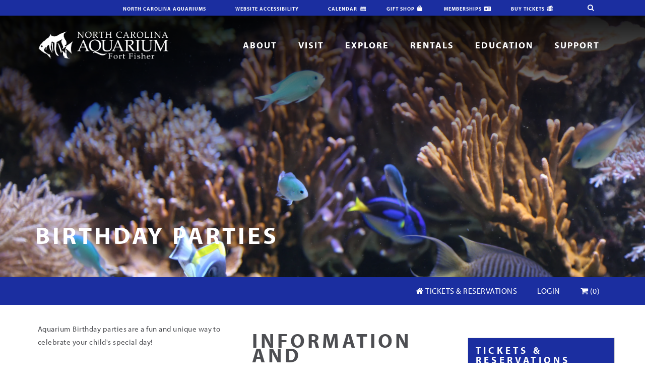

--- FILE ---
content_type: text/html; charset=utf-8
request_url: https://reservations.ncaquariums.com/fortfisher/Info.aspx?EventID=82
body_size: 29186
content:


<!DOCTYPE html PUBLIC "-//W3C//DTD XHTML 1.0 Transitional//EN" "http://www.w3.org/TR/xhtml1/DTD/xhtml1-transitional.dtd">
<html xmlns="http://www.w3.org/1999/xhtml" lang="en">

<head><title>
	North Carolina Aquarium at Fort Fisher Reservations - Birthday Parties
</title><link id="ctl00_MasterStylesLink" type="text/css" rel="stylesheet" href="https://reservations.ncaquariums.com/fortfisher/styles/masterstyles.css" /><link id="ctl00_CalendarStylesLink" type="text/css" rel="Stylesheet" href="https://reservations.ncaquariums.com/fortfisher/styles/FullCalendar/fullcalendar.min.css" /><base href="https://reservations.ncaquariums.com/fortfisher/">
<script src="//ajax.googleapis.com/ajax/libs/jquery/3.5.1/jquery.min.js"></script>
<!--<script src="https://ajax.googleapis.com/ajax/libs/jquery/1.11.2/jquery.min.js"></script>-->
<link href="//maxcdn.bootstrapcdn.com/font-awesome/4.3.0/css/font-awesome.min.css" rel="stylesheet" />
<script src="https://cdnjs.cloudflare.com/ajax/libs/modernizr/2.8.3/modernizr.js"></script>
<script src="//use.typekit.net/yhi5bcj.js"></script>
<script>try{Typekit.load();}catch(e){}</script>
<script type="text/javascript">
jQuery( document ).ready(function() {
  if (jQuery('span#ctl00_ContentPlaceHolder1_lblEvent:contains("Membership")').length) {
    jQuery("#ctl00_ContentPlaceHolder1_lblDate").addClass("hide");
  }
});	
</script>
<script type="text/javascript">
		jQuery( document ).ready(function() {
			jQuery('.toggle-desc').click(function() {
			  jQuery(this).next().toggle(
			  	function() {
			  		jQuery('.toggle-desc').text(jQuery('.toggle-desc').text() == 'Get the Details' ? 'Less Details' : 'Get the Details');
				}
			  );
			});
		});
	</script>
<!-- Global site tag (gtag.js) - Google Ads: 756189177 -->
<script async src="https://www.googletagmanager.com/gtag/js?id=AW-756189177"></script>
<script>
  window.dataLayer = window.dataLayer || [];
  function gtag(){dataLayer.push(arguments);}
  gtag('js', new Date());

  gtag('config', 'AW-756189177');
</script>
<!-- Kenshoo Tag -->
<script>
!function(a,b,c,d,e,f,g){a.ktag||(e=function(){e.sendEvent?e.sendEvent(arguments):e.ktq.push(arguments)},e.ktq=[],
a.ktag=e,f=b.getElementsByTagName(d)[0],g=b.createElement(d),g.async=!0,g.src=c,f.parentNode.appendChild(g))
}(window,document,"https://resources.xg4ken.com/js/v2/ktag.js?tid=KT-N2BAB-3ED","script");

ktag('setup', 'KT-N2BAB-3ED', '<USER_ID>');
</script>
<noscript>
 <img src="https://events.xg4ken.com/pixel/v2?tid=KT-N2BAB-3ED&noscript=1" width="1" height="1" style="display:none"/>
</noscript>
<!-- End Kenshoo Tag -->
<style>
    div.farpointpolicies td.farpointpoliciescolumn0 input {
    }
    #content-right div.farpointparticipants {
    height: auto !important;
    }
    #content-right #ctl00_ContentPlaceHolder1_fpParticipants_view, #ctl00_ContentPlaceHolder1_fpParticipants_rowHeader {
    height: 200px !important;
    }
    #content-right div.farpointparticipants table#ctl00_ContentPlaceHolder1_fpParticipants_rh td.participantrowheader {
    height: auto!important;
    }
    #content-right div.farpointparticipants table div#ctl00_ContentPlaceHolder1_fpParticipants_rowHeader table {
    height: auto!important;
    }
    .disabled {
    opacity: 0.5;
    }
    .no_margin.no_padding {
	    background-color: transparent!important;
    }
</style>
<style>
	select.reqfield {
	    background-color: #FFFF99;
	}

a#ctl00_ContentPlaceHolder1_lnkEnhancedForgotPassword {
    display: none;
}

a#ctl00_ContentPlaceHolder1_lnkRequestPassword, a#ctl00_ContentPlaceHolder1_lnkForgotPassword  {
    border: 1px solid #2b668a;
    padding: 10px;
    display: block;
    text-align: center;
    margin-top: 20px;
    width: 220px;
}

a#ctl00_ContentPlaceHolder1_RadWindow1_C_lnkValidation {
    display: inline-block;
    border: 1px solid #2b668a;
    padding: 10px 20px;
    margin: 5px;
}

</style><!-- Google Tag Manager -->
<script>(function(w,d,s,l,i){w[l]=w[l]||[];w[l].push({'gtm.start':
new Date().getTime(),event:'gtm.js'});var f=d.getElementsByTagName(s)[0],
j=d.createElement(s),dl=l!='dataLayer'?'&l='+l:'';j.async=true;j.src=
'https://www.googletagmanager.com/gtm.js?id='+i+dl;f.parentNode.insertBefore(j,f);
})(window,document,'script','dataLayer','GTM-NJHB3RM');</script>
<!-- End Google Tag Manager -->

        <script type="text/javascript">
            // Force reload if user hits page via browser back button
            var CurPg = window.location.href.toLowerCase();
            if (performance.navigation.type == 2 && CurPg.includes("confirmation.aspx")) {
                location.reload();
            }

            var t;
            var currenttimeoutms = 0;
            function OpenDialog(FormName) {
                var Return;
                var RefreshButton;
                Return = window.showModalDialog(FormName, "", "dialogWidth:770px;dialogHeight:600px;resizable=1;scroll=1;center=1");
                document.getElementById("ctl00_ContentPlaceHolder1_txtReturnData").value = Return;
                RefreshButton = document.getElementById("ctl00_ContentPlaceHolder1_butRefresh")
                RefreshButton.click()
            }
            function OpenTimeoutWindow() {
                //POST back to page
                __doPostBack('PageTimeout', '') 
            }
            function timeoutMsg(timeoutms) {
                t = setTimeout("OpenTimeoutWindow()", timeoutms);
                currenttimeoutms = timeoutms; // save this off for the AJAX case
            }
            function OpenTimedOutWindow() {
                //POST back to page
                __doPostBack('PageTimedOut', '') 
            }
            function timedoutMsg(timeoutms) {
                t = setTimeout("OpenTimedOutWindow()", timeoutms);
            }
            function OnFirstTimeoutMessage(oWnd) {
                //Get the title of the active RadWindow
                __doPostBack('ResetTimeout', '')  // note that doing a postback actually resets the session
                return true;
            }
            function OnFinalTimeoutMessage(oWnd) {
                //Get the title of the active RadWindow
                __doPostBack('LogoutUser', '') 
                return true;
            }
            function EndRequest() { // for AJAX pages
                if (currenttimeoutms != 0) {
                    clearTimeout(t);
                    timeoutMsg(currenttimeoutms);
                }
                hidewaitingscreen();
            }
            function loadhandler() { // needed for AJAX pages to reset the timer for an AJAX refresh
                Sys.WebForms.PageRequestManager.getInstance().add_endRequest(EndRequest);
            }
            function loadwaitingscreen() {
                var notification = $find("ctl00_radWaiting");
                if (notification) {
                    notification.show();
                }
            }
            function hidewaitingscreen() {
                var notification = $find("ctl00_radWaiting");
                if (notification) {
                    notification.hide();
                    notification.close();
                }
            }
        </script>
        <link href="/fortfisher/WebResource.axd?d=SE6yH1Wiktl5rt7c8lBFDwciHPEawvtTaNrG7qG6APTIMqoz2pfONcemJF0DjXZVra-ItcVZe5lPPtO1leGS9oZcQaITTbXPn4pXhcj34SwWslFKprhF033DBAveNBwJ0cQq-6y0kOGjpj6sHJDU_g2&amp;t=638217450640000000" type="text/css" rel="stylesheet" class="Telerik_stylesheet" /><link href="/fortfisher/WebResource.axd?d=-UK8yK9OviqAOBXQZ9TFSK1FDbPO_6IZGCXItQHLRDIb5aI61wTqXbWGyzgvHRhoawbgIfGQnqC7ze8S0EXIpQWSlo2zHG-OOfHFLHU-sWp90FoknvMcLghQsWRTqRJeJyoyC-9NYOS8Wx930ybSJc8a05hDRUwm9J4_0UUab601&amp;t=638217450640000000" type="text/css" rel="stylesheet" class="Telerik_stylesheet" /></head>
    <body id="ctl00_masterbody" onload="loadhandler()" class="ob-body-wrapper-info">
    
    <!-- Google Tag Manager (noscript) -->
<noscript><iframe src="https://www.googletagmanager.com/ns.html?id=GTM-NJHB3RM"
height="0" width="0" style="display:none;visibility:hidden"></iframe></noscript>
<!-- End Google Tag Manager (noscript) -->
    
        
        
    <div id="ctl00_outer_wrapper">
        
    <div id="wrapper">
        
    <div id="header">
    	<table class="tableheader">
			<tr>
				<td><div id="top"></div>
<header class="header fixedheader default">
  <div class="utility-nav">
    <ul class="utility-links">
      <li><a href="https://www.ncaquariums.com/">North Carolina Aquariums</a></li>
      <li><a href="https://www.nc.gov/accessibility" target="_blank" ref="no_opener">Website Accessibility</a> </li>
      <li><a href="https://www.ncaquariums.com/calendar" class="calendar-utility">Calendar</a></li>
      <li><a href="https://ncaquariumsociety.com/shop-online/" target="_blank" class="gift-shop">Gift Shop</a></li>
      <li><a href="https://ncaquariumsociety.com/memberships/" target="_blank" class="memberships">Memberships</a> </li>
      <li><a href="https://reservations.ncaquariums.com/fortfisher/Info.aspx?EventID=10" target="_blank" class="buy-tickets">Buy Tickets</a> </li>	
      <li class="search-button"><input type="text" aria-label="search-site" class="custom-search-field" id="siteSearch" placeholder="Search" onfocus="this.placeholder = ''" onblur="this.placeholder = 'Search'">
        <button type="button" aria-label="search-site" class="custom-search-button"><i class="fa fa-search" aria-hidden="true"></i></button>
      </li>
    </ul>
  </div>			
  <div class="header-container">
    <div class="logo-wrap">
      <a class="logo-link" href="https://www.ncaquariums.com/fort-fisher" title="Homepage" aria-label="Link To Homepage">
        <img class="logo" src="images/nca-fort-fisher-white-long-logo.png" alt="A long white logo for NC Aquarium featuring two fish">
      </a>
    </div>
    <nav class="flex-nav">
      <ul id="mainnav" class="nav navbar-nav">
				<li id="mn-about-fort-fisher" class="hasChild">
					<a href="https://www.ncaquariums.com/about-fort-fisher" class="first hasChild" style="margin-left: 10px;">About</a>
					<ul id="childpagenav-193034">
            <li class="sw-menucode-item" id="cpn-conservation-ff">
              <a href="https://www.ncaquariums.com/conservation" class="first  sw-menucode-item__link">Conservation</a>
            </li>
            <li class="sw-menucode-item" id="cpn-careers-fort-fisher">
              <a href="https://www.ncaquariums.com/careers" class=" sw-menucode-item__link">Careers</a>
            </li>
            <li class="sw-menucode-item" id="cpn-newsroom-fort-fisher">
              <a href="https://www.ncaquariums.com/newsroom-fort-fisher" class=" sw-menucode-item__link">Newsroom</a>
            </li>
            <li class="sw-menucode-item" id="cpn-ncaff-blog">
              <a href="https://www.ncaquariums.com/ncaff-blog" class=" sw-menucode-item__link">NCAFF Blog</a>
            </li>
            <li class="sw-menucode-item" id="cpn-facility-map-ff">
              <a href="https://www.ncaquariums.com/facility-map-ff" class="last sw-menucode-item__link">Facility Map </a>
            </li>
          </ul>
				</li>
				<li id="mn-fort-fisher-visit" class="hasChild">
					<a href="https://www.ncaquariums.com/visit-fort-fisher" class="hasChild" style="margin-left: 10px;">Visit</a>
					<ul id="childpagenav-193035">
            <li class="sw-menucode-item" id="cpn-tickets-ff">
              <a href="https://www.ncaquariums.com/tickets-ff" class="first  sw-menucode-item__link">Tickets</a>
            </li>
            <li class="sw-menucode-item" id="cpn-behind-the-scenes-tours">
              <a href="https://www.ncaquariums.com/behind-the-scenes-tours" class=" sw-menucode-item__link">Behind the Scenes Tours</a>
            </li>
            <li class="sw-menucode-item" id="cpn-things-to-know-ff">
              <a href="https://www.ncaquariums.com/things-to-know-ff" class=" sw-menucode-item__link">Things to Know</a>
            </li>
            <li class="sw-menucode-item" id="cpn-accessibility-information-">
              <a href="https://www.ncaquariums.com/accessibility-information-" class="last sw-menucode-item__link">Accessibility </a>
            </li>
          </ul>
				</li>
				<li id="explore-fort-fisher" class="hasChild">
					<a href="https://www.ncaquariums.com/explore-fort-fisher" class="" style="margin-left: 10px;">Explore</a>
					<ul id="childpagenav-193036">
            <li class="sw-menucode-item" id="cpn-habitats-ff">
              <a href="https://www.ncaquariums.com/habitats-ff" class="first  sw-menucode-item__link">Habitats</a>
            </li>
            <li class="sw-menucode-item" id="cpn-experiences-for-all-ff">
              <a href="https://www.ncaquariums.com/experiences-for-all-ff" class=" sw-menucode-item__link">Experiences </a>
            </li>
            <li class="sw-menucode-item" id="cpn-special-events-ff">
              <a href="https://www.ncaquariums.com/special-events-ff" class="last sw-menucode-item__link">Special Events</a>
            </li>
          </ul>
				</li>
				<li id="fort-fisher-rentals" class="hasChild">
					<a href="https://www.ncaquariums.com/rentals-fort-fisher" class="" style="margin-left: 10px;">Rentals</a>
					<ul id="childpagenav-193038">
            <li class="sw-menucode-item" id="cpn-weddings-ff">
              <a href="https://www.ncaquariums.com/weddings-ff" class="first  sw-menucode-item__link">Weddings</a>
            </li>
          </ul>
				</li>
				<li id="fort-fisher-education" class="hasChild">
					<a href="https://www.ncaquariums.com/education-fort-fisher" class="" style="margin-left: 10px;">Education</a>
					<ul id="childpagenav-195420">
            <li class="sw-menucode-item" id="cpn-outreach-ff">
              <a href="https://www.ncaquariums.com/outreach-ff" class="first  sw-menucode-item__link">Outreach</a>
            </li>
            <li class="sw-menucode-item" id="cpn-teachers-ff">
              <a href="https://www.ncaquariums.com/teachers-ff" class=" sw-menucode-item__link">Teachers</a>
            </li>
            <li class="sw-menucode-item" id="cpn-field-trips-ff">
              <a href="https://www.ncaquariums.com/field-trips-ff" class=" sw-menucode-item__link">Field Trips</a>
            </li>
            <li class="sw-menucode-item" id="cpn-virtual-learning-">
              <a href="https://www.ncaquariums.com/virtual-learning-" class=" sw-menucode-item__link">Virtual Learning </a>
            </li>
            <li class="sw-menucode-item" id="cpn-fun-learning-ff">
              <a href="https://www.ncaquariums.com/fun-learning-ff" class=" sw-menucode-item__link">Fun &amp; Learning</a>
            </li>
            <li class="sw-menucode-item" id="cpn-ff-aquarium-scholars">
              <a href="https://www.ncaquariums.com/ff-aquarium-scholars" class="last sw-menucode-item__link">Aquarium Scholars</a>
            </li>
          </ul>
				</li>
				<li id="fort-fisher-support" class="hasChild">
					<a href="https://www.ncaquariums.com/fort-support" class="last" style="margin-left: 10px;">Support</a>
					<ul id="childpagenav-194312">
            <li class="sw-menucode-item" id="cpn-volunteer-ff">
              <a href="https://www.ncaquariums.com/volunteer-ff" class="first  sw-menucode-item__link">Volunteer</a>
            </li>
            <li class="sw-menucode-item" id="cpn-contact-us-fort-fisher">
              <a href="https://www.ncaquariums.com/contact-us-fort-fisher" class=" sw-menucode-item__link">Contact Us</a>
            </li>
            <li class="sw-menucode-item" id="cpn-make-a-donation">
              <a href="https://ncasociety.org/donate" target="_blank" class="last sw-menucode-item__link">Make a Donation</a>
            </li>
            
          </ul>
				</li>
			</ul>
    </nav>
    <div id="sidecar-toggle">
      <div class="hamburger"></div>
    </div>
  </div>
</header>				  
<section class="default-top default-banner" style="width: 100%; background-image: linear-gradient(to bottom, black 0%, transparent 65%), url('images/img_1639.jpg'); background-repeat: no-repeat;">		
  <div class="container">		
    <h1 class="page-name"></h1>	
  </div>       
</section>


<section class="default-breadcrumbs">	
  <div class="container-fluid">		
    <div class="res-nav container">			<!--Login-->			
      <ul>				
        <li><a href="Welcome.aspx"><i class="fa fa-home"></i> Tickets & Reservations</a></li>				
        <li><a href="https://reservations.ncaquariums.com/fortfisher/Login.aspx">Login</a></li>				
        <li><a href="basket.aspx"><i class="fa fa-shopping-cart"></i> (0)</a></li>			
      </ul>		
    </div>	
  </div>
</section>


<nav id="sidecar" class="slide-right">
  <div id="close-sidecar"></div>
  <div class="secondary-home-sidecar">
    <ul id="mainnav">
      <li id="mn-fort-fisher" class="current  hasChild">
        <a href="https://www.ncaquariums.com/fort-fisher" class="current sw-menucode-item__link expanded">Fort Fisher</a>
        <ul class="active">
          <li id="mn-about-fort-fisher" class="first  hasChild">
            <a href="https://www.ncaquariums.com/about-fort-fisher" class="first  sw-menucode-item__link">About</a>
            <ul>
              <li id="mn-conservation-ff" class="first ">
                <a href="https://www.ncaquariums.com/conservation" class="first  sw-menucode-item__link">Conservation</a>
              </li>
              <li id="mn-careers-fort-fisher" class="">
                <a href="https://www.ncaquariums.com/careers" class=" sw-menucode-item__link">Careers</a>
              </li>
              <li id="mn-newsroom-fort-fisher" class="">
                <a href="https://www.ncaquariums.com/newsroom-fort-fisher" class=" sw-menucode-item__link">Newsroom</a>
              </li>
              <li id="mn-ncaff-blog" class="">
                <a href="https://www.ncaquariums.com/ncaff-blog" class=" sw-menucode-item__link">NCAFF Blog</a>
              </li>
              <li id="mn-facility-map-ff" class="last">
                <a href="https://www.ncaquariums.com/facility-map-ff" class="last sw-menucode-item__link">Facility Map </a>
              </li>
            </ul>
            <a class="expand"></a>
          </li>
          <li id="mn-visit-fort-fisher" class="current  hasChild">
            <a href="https://www.ncaquariums.com/visit-fort-fisher" class="current  sw-menucode-item__link">Visit</a>
            <ul>
              <li id="mn-tickets-ff" class="current current-page first ">
                <a href="https://www.ncaquariums.com/tickets-ff" class="current first  sw-menucode-item__link">Tickets</a>
              </li>
              <li id="mn-behind-the-scenes-tours" class="">
                <a href="https://www.ncaquariums.com/behind-the-scenes-tours" class=" sw-menucode-item__link">Behind the Scenes Tours</a>
              </li>
              <li id="mn-things-to-know-ff" class="">
                <a href="https://www.ncaquariums.com/things-to-know-ff" class=" sw-menucode-item__link">Things to Know</a>
              </li>
              <li id="mn-accessibility-information-" class="last">
                <a href="https://www.ncaquariums.com/accessibility-information-" class="last sw-menucode-item__link">Accessibility </a>
              </li>
            </ul>
            <a class="expand"></a>
          </li>
          <li id="mn-explore-fort-fisher" class="hasChild">
            <a href="https://www.ncaquariums.com/explore-fort-fisher" class=" sw-menucode-item__link">Explore </a>
            <ul>
              <li id="mn-habitats-ff" class="first ">
                <a href="https://www.ncaquariums.com/habitats-ff" class="first  sw-menucode-item__link">Habitats</a>
              </li>
              <li id="mn-experiences-for-all-ff" class="hasChild">
                <a href="https://www.ncaquariums.com/experiences-for-all-ff" class=" sw-menucode-item__link">Experiences </a>
                <ul>
                  <li id="mn-camps" class="first ">
                    <a href="https://www.ncaquariums.com/camps" class="first  sw-menucode-item__link">Camps</a>
                  </li>
                  <li id="mn-birthdays-sleepovers" class="">
                    <a href="https://www.ncaquariums.com/birthdays-sleepovers" class=" sw-menucode-item__link">Birthdays &amp; Sleepovers</a>
                  </li>
                  <li id="mn-nature-play-by-the-sea-" class="">
                    <a href="https://www.ncaquariums.com/nature-play-by-the-sea-" class=" sw-menucode-item__link">Nature Play by the Sea </a>
                  </li>
                  <li id="mn-adventure-reef" class="last">
                    <a href="https://www.ncaquariums.com/adventure-reef" class="last sw-menucode-item__link">Adventure Reef</a>
                  </li>
                </ul>
                <a class="expand"></a>
              </li>
              <li id="mn-special-events-ff" class="last hasChild">
                <a href="https://www.ncaquariums.com/special-events-ff" class="last sw-menucode-item__link">Special Events</a>
                <ul>
                  <li id="mn-2023-race-for-the-planet" class="first  hasChild">
                    <a href="https://www.ncaquariums.com/2023-race-for-the-planet" class="first  sw-menucode-item__link">2023 Race For the Planet</a>
                    <ul>
                      <li id="mn-race-for-the-planet-images" class="first last">
                        <a href="https://www.ncaquariums.com/race-for-the-planet-images" class="first last sw-menucode-item__link">Race for the Planet Images</a>
                      </li>
                    </ul>
                    <a class="expand"></a>
                  </li>
                  <li id="mn-community-days" class="">
                    <a href="https://www.ncaquariums.com/community-days" class=" sw-menucode-item__link">Community Days</a>
                  </li>
                  <li id="mn-endangered-species-day" class="last">
                    <a href="https://www.ncaquariums.com/endangered-species-day" class="last sw-menucode-item__link">Endangered Species Day</a>
                  </li>
                </ul>
                <a class="expand"></a>
              </li>
            </ul>
            <a class="expand"></a>
          </li>
          <li id="mn-rentals-fort-fisher" class="hasChild">
            <a href="https://www.ncaquariums.com/rentals-fort-fisher" class=" sw-menucode-item__link">Rentals</a>
            <ul>
              <li id="mn-weddings-ff" class="first last">
                <a href="https://www.ncaquariums.com/weddings-ff" class="first last sw-menucode-item__link">Weddings</a>
              </li>
            </ul>
            <a class="expand"></a>
          </li>
          <li id="mn-education-fort-fisher" class="hasChild">
            <a href="https://www.ncaquariums.com/education-fort-fisher" class="sw-menucode-item__link">Education</a>
            <ul class="">
              <li id="mn-outreach-ff" class="first ">
                <a href="https://www.ncaquariums.com/outreach-ff" class="first  sw-menucode-item__link">Outreach</a>
              </li>
              <li id="mn-teachers-ff" class="hasChild">
                <a href="https://www.ncaquariums.com/teachers-ff" class=" sw-menucode-item__link">Teachers</a>
                <ul>
                  <li id="mn-baja-ecology-educators-course" class="first last">
                    <a href="https://www.ncaquariums.com/baja-ecology-educators-course" class="first last sw-menucode-item__link">International </a>
                  </li>
                </ul>
                <a class="expand"></a>
              </li>
              <li id="mn-field-trips-ff" class="">
                <a href="https://www.ncaquariums.com/field-trips-ff" class=" sw-menucode-item__link">Field Trips</a>
              </li>
              <li id="mn-virtual-learning-" class="hasChild">
                <a href="https://www.ncaquariums.com/virtual-learning-" class=" sw-menucode-item__link">Virtual Learning </a>
                <ul>
                  <li id="mn-aquarium-tours" class="first ">
                    <a href="https://www.ncaquariums.com/aquarium-tours" class="first  sw-menucode-item__link">Aquarium Tours</a>
                  </li>
                  <li id="mn-fantastic-fish" class="">
                    <a href="https://www.ncaquariums.com/fantastic-fish" class=" sw-menucode-item__link">Fantastic Fish</a>
                  </li>
                  <li id="mn-aquarium-life-cycles-" class="">
                    <a href="https://www.ncaquariums.com/aquarium-life-cycles-" class=" sw-menucode-item__link">Aquarium Life Cycles</a>
                  </li>
                  <li id="mn-turtle-time-" class="">
                    <a href="https://www.ncaquariums.com/turtle-time-" class=" sw-menucode-item__link">Turtle Time</a>
                  </li>
                  <li id="mn-jellies" class="last">
                    <a href="https://www.ncaquariums.com/jellies" class="last sw-menucode-item__link">Jellies</a>
                  </li>
                </ul>
                <a class="expand"></a>
              </li>
              <li id="mn-fun-learning-ff" class="">
                <a href="https://www.ncaquariums.com/fun-learning-ff" class=" sw-menucode-item__link">Fun &amp; Learning</a>
              </li>
              <li id="mn-ff-aquarium-scholars" class="last">
                <a href="https://www.ncaquariums.com/ff-aquarium-scholars" class="last sw-menucode-item__link">Aquarium Scholars</a>
              </li>
            </ul>
            <a class="expand"></a>
          </li>
          <li id="mn-fort-support" class="last hasChild">
            <a href="https://www.ncaquariums.com/fort-support" class="last sw-menucode-item__link">Support</a>
            <ul>
              <li id="mn-volunteer-ff" class="first  hasChild">
                <a href="https://www.ncaquariums.com/volunteer-ff" class="first  sw-menucode-item__link">Volunteer</a>
                <ul>
                  <li id="mn-dive-volunteers" class="first last">
                    <a href="https://www.ncaquariums.com/dive-volunteers" class="first last sw-menucode-item__link">Dive Volunteers</a>
                  </li>
                </ul>
                <a class="expand"></a>
              </li>
              <li id="mn-contact-us-fort-fisher" class="">
                <a href="https://www.ncaquariums.com/contact-us-fort-fisher" class=" sw-menucode-item__link">Contact Us</a>
              </li>
              <li id="mn-make-a-donation" class="">
                <a href="https://ncasociety.org/donate" target="_blank" class="last sw-menucode-item__link">Make a Donation</a>
              </li>
              
            </ul>
            <a class="expand"></a>
          </li>
        </ul>
        <a class="expand expanded active"></a>
      </li>
    </ul>
  </div>
  <div class="sidecar-utility">
    <li><a class="gift-shop-icon-black" href="https://ncaquariumsociety.com/shop-online/">Gift Shop</a></li>
    <li><a class="membership-icon-black" href="https://ncaquariumsociety.com/memberships/">Memberships</a> </li>
    <li><a class="tickets-icon-black" href="https://reservations.ncaquariums.com/fortfisher/Info.aspx?EventID=10">Buy Tickets</a> </li>
  </div>
  <div class="search-button-sidecar"><input type="text" aria-label="site-search" class="custom-search-field" id="siteSearch" placeholder="Search..." onfocus="this.placeholder = ''" onblur="this.placeholder = 'Search...'">
    <button type="button" class="custom-search-button" aria-label="site-search"><i class="fa fa-search" aria-hidden="true"></i></button>
  </div>
</nav></td>
			</tr>
			<tr>
				<td >
				<img src="images/bannerimage_resized_hp.jpg" id="ctl00_imgHeader" border="0" name="sub_nav_MainBanner" alt="North Carolina Aquarium at Fort Fisher" /></td>
			</tr>
			<!--<tr>
				Main Buttons
				<td >
				   look into  
					<table cellspacing="0" cellpadding="0" width="100%" bgcolor="#ffffff" border="0">
						<tr>
						    <td>
							    
						    </td>
						</tr>
					</table>
				</td>
			</tr>-->
			<!--<tr>
				<td>-->
				<!--removed height="1" width="720" from sun_nav_bottom-->
				<!--<img alt="" src="images/sub_nav_bottom.gif" border="0" name="sub_nav_bottom" /></td>
			</tr>-->
		</table>
    </div><!-- end header -->
        <div id="nav-content-wrapper">
            <div id="nav">
                <h2>Tickets & Reservations</h2><table cellspacing="0" cellpadding="0" border="0" width="100%" class="tableviewgroups"><tr><td align="center"><a class="roller" href="Info.aspx?EventID=10">Admissions</a></td></tr><tr><td align="center"><a class="roller" href="Info.aspx?EventID=5">Outreach</a></td></tr><tr><td align="center"><a class="roller" href="Info.aspx?EventID=70">Virtual Programs</a></td></tr><tr><td align="center"><a class="roller" href="Info.aspx?EventID=20">Teacher Workshops</a></td></tr><tr><td align="center"><a class="roller" href="https://reservations.ncaquariums.com/fortfisher/MembershipAndDonations.aspx?DonationOnly=True&RegularOnly=True">Donations</a></td></tr><tr><td align="center"><a class="roller" href="https://ncaquariumsociety.com/memberships/">Purchase Membership</a></td></tr><tr><td align="center"><a class="rollerright" href="Info.aspx?EventID=38">FrogWatch</a></td></tr></table>
            </div>
            <!-- end nav -->
            <div id="contentwrapper">
                <div id="contentinfo">
                    
                </div>
                <!-- end contentinfo -->
                <form name="aspnetForm" method="post" action="./Info.aspx?EventID=82" id="aspnetForm">
<div>
<input type="hidden" name="__EVENTTARGET" id="__EVENTTARGET" value="" />
<input type="hidden" name="__EVENTARGUMENT" id="__EVENTARGUMENT" value="" />
<input type="hidden" name="__VIEWSTATE" id="__VIEWSTATE" value="/[base64]/[base64]/[base64]/[base64]/[base64]/[base64]/[base64]/K5eNKndDc9aNwb6RALXV4ME+/+i0U0FsumJSklbpw=" />
</div>

<script type="text/javascript">
//<![CDATA[
var theForm = document.forms['aspnetForm'];
if (!theForm) {
    theForm = document.aspnetForm;
}
function __doPostBack(eventTarget, eventArgument) {
    if (!theForm.onsubmit || (theForm.onsubmit() != false)) {
        theForm.__EVENTTARGET.value = eventTarget;
        theForm.__EVENTARGUMENT.value = eventArgument;
        theForm.submit();
    }
}
//]]>
</script>


<script src="/fortfisher/WebResource.axd?d=VEzMCdVRlc0Fit6akc7AqPun-0dR3gsM7EfQbfKxy3nli66MXkbdihJU9lEeyHhNyr0jZ_78ngerrDb0vhP_b_CdHIPBgrMNF0IsR3Nt87Q1&amp;t=638901392248157332" type="text/javascript"></script>


<script src="/fortfisher/ScriptResource.axd?d=vyxftgaDfEx5VBTMK_fm-seao4ayQK3JlW8s0errDL2QdfBcubD1CHkmhRB71Ggi4MW7-59VQDEPunEe9Sgo_Aa_ZJxEObDJzY8R7-A3tmqEOJxHeIzdt3SfS6LJd4dtrq_DcbMTa-fcadfWoWiTZlP6wiUP43pVM_HLx_hSDsA1&amp;t=5c0e0825" type="text/javascript"></script>
<script src="/fortfisher/ScriptResource.axd?d=T2i5skO2BuIKHBizV4P8gjzJv7R0vnBzdS9wzk70skLba3dZC5dA7g0MJEs9HahlELTCC3WlPA2gywgua3LtfFHShq34SmWVMls5LUhgklHRKaRwbz4JOWqspA3-xLaWFkQhn8F0cTz8ONC8v6eNBhzEYect8KyYrQYnhKOLnZo81kJWhiVxXUqF0TQZeAjg0&amp;t=5c0e0825" type="text/javascript"></script>
<script src="/fortfisher/ScriptResource.axd?d=XlEdhzou3DHkPOcEclC_wXBLGob3X8l-UcZN-IT_8LoMzVcX2Vqp-cXdmRH_iDH71SVgJ6Q1iPuGo-4UMNaSwXWYlImgBUZ0I1brjG8ggfDKHus65KH0wOzoidATlNoYRYvbhJ-ifS3X-Ky4P1tobw2&amp;t=ffffffffefa1ed2f" type="text/javascript"></script>
<script src="/fortfisher/ScriptResource.axd?d=KCyQtd3yiSFpEjvrfBWvCYqctHYdIIebU0g6mhgUf1_zWmDtmUMYeJVP9N0fpryWDjQSwxDpIKg8vU4AMvaraTm4z2qXY__MUhqp2UQt-wMMuZYEf2qeqeBifDNYgxw2qUGMrUbyDQfcch1MrNBVfKmF0ZVBxy4_DMcQG40T2plhbwxB2_AQ6IHebibSKtbt0&amp;t=ffffffffefa1ed2f" type="text/javascript"></script>
<script src="/fortfisher/ScriptResource.axd?d=9R0iik3gj0j7mtU3jTQmVHVNGB-DSuQPZJwmPihddPBs8vPjwsSNP-4Uqyiv_XiEscS1wsvT71mGxrdENqmL4HxxA_VJkg3ghAn6voD8_JxFakWHFkeginQ8sntHwW2GW-76r2o-BeCUVsse0GfKqw2&amp;t=ffffffffefa1ed2f" type="text/javascript"></script>
<script src="/fortfisher/ScriptResource.axd?d=naLHvkaWC96Revt1bMMwdXO-1kk9-KGRmnzazmWCe6bfSQQK8veZNsiqFFIzjjtTR3EUedV5Lfa-CzwIMchPKiATpCHp0ggahgbsTI8WHcWliiMC6eugRRIiQZVh4aZH9bFfnkVMVjBZP4jVztTxmw2&amp;t=ffffffffefa1ed2f" type="text/javascript"></script>
<script src="/fortfisher/ScriptResource.axd?d=fbzYolRtjNYLL7OiTx2gQlaAw6XF3OzxswmE_jHo9qi9bz7Y1ouZJ0ycpe4bO8-kE3X3iysLpfeFCziRY_DN88E1UqKIJKoJ-xI2BheIOo0APkSJGTEH445e-Z-0gSKSpdYFEJthsCaGDDa4y6-ViUZwBFg0NouIfQzlpFpEeJhGy2-tNfqF2Xym1_kv3FNs0&amp;t=ffffffffefa1ed2f" type="text/javascript"></script>
<script src="/fortfisher/ScriptResource.axd?d=kUB6s5gRuDM2sQRIN6DJ8qrT4UV1EKSPJYVovUjJ1JwcfvPEJTIKi3OpuPE_8GNxbrhHCuBgXkosTCfsYVuuKplE7rKQotBr9A0k0x4k4TWR00zeyu515GwJXjj-gPGzVAx4927WLy4IjWY4MjjO1RyUm72vNQaTDmawYOY0GKg1&amp;t=ffffffffefa1ed2f" type="text/javascript"></script>
<script src="/fortfisher/ScriptResource.axd?d=6hBAXaXi6nKKQYedRe3OJanESeesvdKAoy8hEnHmem5fXy7Nj2I7XKB6-ZzPiJQZwhpLjY4Xv1K3jaR6ahdQCCRqyBxbo4nw5PZXg6t6dhPc8VXuQ65iJUYClASfDMoYVFS6eHfaEI3EjS1kuqKpNY7byh4zgW8ZKzHT3z8nVJdHOEsu130IA868SCuUCJ9R0&amp;t=ffffffffefa1ed2f" type="text/javascript"></script>
<script src="/fortfisher/ScriptResource.axd?d=Fii8KlOnAUCrcJFc7ahe8_3dl3y-_qd57_6gkLUDMDj9LHdZ_rom92YdGnvvRiAyfLUoDicLeVIqQrY9Jd4-lo9oqLG0xaLtifSuux0Ra-bXBUGipQrdE6VKRDc9c_W0p36zBq7d9Y7vH56NMujew1TYinpPsAsOIon0bioOrk01&amp;t=ffffffffefa1ed2f" type="text/javascript"></script>
<script src="/fortfisher/ScriptResource.axd?d=HZPxYJhPjoeeNyIxFWM3eNH8AUpPAr1QwHhYMyJ4N7Zegv1agQ-HnUWo8C5JEE23y8LYO4ZdDb4WwinfNlNkYVRn66Y1Lj13GD4aBfngWEa1DOQZwOXhYPEDRupZPRY9iPc8oZZped2LiuVIHJqM0F6bMur3h-iIc0kRv8MEZsw1&amp;t=ffffffffefa1ed2f" type="text/javascript"></script>
<script src="/fortfisher/ScriptResource.axd?d=1x4RkV5DSJ17ZcEIw0kX6v9wGRV5ukofZZbqcepR9-tn1whk5d49EyYY4Tbb-dWehVZyEPBFN9FCFYh94uQGaVBhwZUAIQ9s04fFuNnSnu4HvBgPSFAvYkHWS9jB1bDHON7h-rhIarqt5xYTRtRbnc-CqeZGrsl94sq4ctAPJHs1&amp;t=ffffffffefa1ed2f" type="text/javascript"></script>
<script src="/fortfisher/ScriptResource.axd?d=xrNsO6m_e7IcWQJMqdfWQJW20EvUoLC58FYjUk2GcIxSMuguNIlJ1aWav8b29dNbciGAEDhEF1HiZ_gNeKYzrzNq38wHeV-_40rgWt4kXamvSmEeWBO0HHDi3_cbA0W2Bf_4kmDho7N5qCi6PWkR4vtz5CgRaSWsAD1OQxeLEcw1&amp;t=ffffffffefa1ed2f" type="text/javascript"></script>
<script src="/fortfisher/ScriptResource.axd?d=kvYF3kfSADMlEow4eocQwkM_MmFLD_srGVFKwmCuC2EhpVM_kmh775p22eU2BPjN3pnZL4ZtK7yMNVd3CpBs2QqEU3kyZvhs3g2WJ8jo-G3LBdT_4oyzV98hRr8JjAAUJkiOhmUoHRuWpMBBGdbO3LcKr-jKFGrLQECTtwS30p01&amp;t=ffffffffefa1ed2f" type="text/javascript"></script>
<script src="/fortfisher/ScriptResource.axd?d=j2LHdz5Gil87aaSJel0U7x2rtAs45apm70vh-nPVmFZ5nD4F4cx4OVFWxHOX1VVWCYWev0QX0rWrGxWVbEC4_GDIBT2YbFiwj3-c9jfJYzyLUH_S-GFWIT8Kz1ac9P7eJJOWPcwEoCOkPrNNr3vQE0t-2H22kbwLO4kGazLaKrM1&amp;t=ffffffffefa1ed2f" type="text/javascript"></script>
<script src="/fortfisher/ScriptResource.axd?d=wxB17V8EvZq48G7OtenBfRKV6bb1IsSnNTuDhX5vPKLr5XRg3lsfl55fj9Tih6fcSvEHVgYFs8HgdVWPt5jPcZw4KwYGS-wtuwm_mMGLxEnGUDkwMZvZqygYIvrvDm3gkztdLSofYLTqcX8O2tHHG2or1AVuqpSaohDEzyiSn6A1&amp;t=ffffffffefa1ed2f" type="text/javascript"></script>
<div>

	<input type="hidden" name="__VIEWSTATEGENERATOR" id="__VIEWSTATEGENERATOR" value="1456A59E" />
</div>
                    <script type="text/javascript">
//<![CDATA[
Sys.WebForms.PageRequestManager._initialize('ctl00$ScriptManager1', 'aspnetForm', ['tctl00$ContentPlaceHolder1$UpdatePanel1',''], [], [], 90, 'ctl00');
//]]>
</script>

                    <div id="ctl00_RadWindowManagerMaster" style="display:none;">
	<!-- 2020.3.1021.45 --><div id="ctl00_radWaiting" style="display:none;">
		<div id="ctl00_radWaiting_C" style="display:none;">
			
                                    <div id="waitingscreenwrapper"><img alt="Please Wait" src="images/animatedEllipse.gif" /></div>
                                
		</div><input id="ctl00_radWaiting_ClientState" name="ctl00_radWaiting_ClientState" type="hidden" />
	</div><div id="ctl00_RadWindowManagerMaster_alerttemplate" style="display:none;">
		<div class="rwDialogPopup radalert">			
			<div class="rwDialogText">
			{1}				
			</div>
			
			<div>
				<a  onclick="$find('{0}').close(true);"
				class="rwPopupButton" href="javascript:void(0);">
					<span class="rwOuterSpan">
						<span class="rwInnerSpan">##LOC[OK]##</span>
					</span>
				</a>				
			</div>
		</div>
		</div><div id="ctl00_RadWindowManagerMaster_prompttemplate" style="display:none;">
		 <div class="rwDialogPopup radprompt">			
			    <div class="rwDialogText">
			    {1}				
			    </div>		
			    <div>
				    <script type="text/javascript">
				    function RadWindowprompt_detectenter(id, ev, input)
				    {							
					    if (!ev) ev = window.event;                
					    if (ev.keyCode == 13)
					    {															        
					        var but = input.parentNode.parentNode.getElementsByTagName("A")[0];					        
					        if (but)
						    {							
							    if (but.click) but.click();
							    else if (but.onclick)
							    {
							        but.focus(); var click = but.onclick; but.onclick = null; if (click) click.call(but);							 
							    }
						    }
					       return false;
					    } 
					    else return true;
				    }	 
				    </script>
				    <input title="Enter Value" onkeydown="return RadWindowprompt_detectenter('{0}', event, this);" type="text"  class="rwDialogInput" value="{2}" />
			    </div>
			    <div>
				    <a onclick="$find('{0}').close(this.parentNode.parentNode.getElementsByTagName('input')[0].value);"				
					    class="rwPopupButton" href="javascript:void(0);" ><span class="rwOuterSpan"><span class="rwInnerSpan">##LOC[OK]##</span></span></a>
				    <a onclick="$find('{0}').close(null);" class="rwPopupButton"  href="javascript:void(0);"><span class="rwOuterSpan"><span class="rwInnerSpan">##LOC[Cancel]##</span></span></a>
			    </div>
		    </div>				       
		</div><div id="ctl00_RadWindowManagerMaster_confirmtemplate" style="display:none;">
		<div class="rwDialogPopup radconfirm">			
			<div class="rwDialogText">
			{1}				
			</div>						
			<div>
				<a onclick="$find('{0}').close(true);"  class="rwPopupButton" href="javascript:void(0);" ><span class="rwOuterSpan"><span class="rwInnerSpan">##LOC[OK]##</span></span></a>
				<a onclick="$find('{0}').close(false);" class="rwPopupButton"  href="javascript:void(0);"><span class="rwOuterSpan"><span class="rwInnerSpan">##LOC[Cancel]##</span></span></a>
			</div>
		</div>		
		</div><input id="ctl00_RadWindowManagerMaster_ClientState" name="ctl00_RadWindowManagerMaster_ClientState" type="hidden" />
</div>
                    <div id="content">
                        
        
    <div id="ctl00_ContentPlaceHolder1_UpdatePanel1">
	
            
        
        <div id="info-page">
            <!--start reservation content layout -->
            <h2 class="alt-title"><span id="ctl00_ContentPlaceHolder1_lblAltTitle">Booking</span></h2><!--Alternate Title-->
            <span id="ctl00_ContentPlaceHolder1_lblAct"><h1>Birthday Parties</h1></span>
            <div id="vg-description-wrapper">
    	        <div id="vg-description">   
                    <p><span id="ctl00_ContentPlaceHolder1_lblGeneralInfo"><p>Aquarium Birthday parties are a fun and unique way to celebrate your child's special day!</p>
<p>&nbsp;</p></span></p>
                    <p><span id="ctl00_ContentPlaceHolder1_lblDescription"></span><span id="ctl00_ContentPlaceHolder1_lblMoreInfo"></span></p>
                    
                </div><!--end vg-description-->
    	        <div id="vg-specials">
    	            <h2><span id="ctl00_ContentPlaceHolder1_lblSpecialHeader">Information and Reservations</span></h2>
    	            <p><span id="ctl00_ContentPlaceHolder1_lblSpecial"><br />
To schedule any of these programs, please contact the Special Activities Coordinator<br />
Monday-Friday 8:00am to 5:00pm<br />
<br />
<strong><strong>Phone: 910-772-0530 Or send an e-mail request by clicking<a href="mailto:renee.weeks@ncaquariums.com?subject=Birthday Parties"> HERE</a></strong></strong></span>
    	            
    	            
			        
                    </p>
    	        </div><!--end vg-specials-->
            </div><!--end vg-description-wrapper-->       
            <!-- Start Activity Table -->
            <div id="vg-activities">
                
                
                
                
                    <!--first activity
                    <h2 class="first-sub-group">Sub-Group Header</h2>
                    <div class="activity-container">
	                    <div class="activity">
		                    <div class="activity-content-container">
			                    <div class="act-img-wrapper">image</div>
			                    <h3>Activity Title</h3>
			                    <div class="activity-description">description</div>
		                    </div>
		                    <div class="info-wrapper">
			                    <div class="duration-wrapper"><span class="duration-label">Duration</span><span class="duration">3 hours</span></div>
			                    <div class="price-wrapper"><span class="duration-label">Price</span><span class="price">$99.00</span></div>
			                    <div class="booknowlink-wrapper"><a href="#" class="booknowlink">Reserve Now</a></div>
		                    </div>
	                    </div>
                    </div>-->
                    <!-- subsequent activities-->
                    
                
	        </div><!--end vg-activities-->    
            <!--end activity section--> 
            
	    <!-- Start Main Layout Table 720 px-->
	    <!--<table class="tablecontent" cellspacing="0" cellpadding="0" width="720" align="center" border="0">
	        <tr align="center">
			    <td align="center" width="720">
				    <table class="contenttable" cellspacing="0" cellpadding="0" width="720" border="0">
					    <tr>
						    <td align="left" colspan="2"></td>
					    </tr>
					    <tr>
						    <td valign="top" align="left" width="415" style="height: 81px"></td>
						    <td valign="top" align="left" width="263" style="height: 81px">--> <!-- Start Nested Activities Specials Table -->
								    <!--<table cellspacing="0" cellpadding="0" width="263" border="0" class="vg-specials">
									    <tr>
										    <td align="left" width="263" style="height: 18px"></td>
									    </tr>
									    <tr>
										    <td align="left" width="263"></td>
									    </tr>
								    </table>
						    </td></tr>--> <!-- End Nested Activities Specials Table -->
				    <!--</table>--> <!-- End Introduction Activities Table --> 
			    <!--</td></tr>--> <!-- End Start Activity Table -->
		    <!--</table>--> <!-- End Main Layout Table -->
		    
		</div><!--#info-page-->
        
</div>

   

    


                    </div>
                    <!-- end content -->
                

<script type="text/javascript">
//<![CDATA[
Sys.Application.add_init(function() {
    $create(Telerik.Web.UI.RadWindow, {"_dockMode":true,"animation":2,"behaviors":0,"clientStateFieldID":"ctl00_radWaiting_ClientState","formID":"aspnetForm","height":"85px","iconUrl":"","minimizeIconUrl":"","modal":true,"name":"radWaiting","reloadOnShow":true,"skin":"Default","visibleStatusbar":false,"visibleTitlebar":false,"width":"85px"}, null, null, $get("ctl00_radWaiting"));
});
Sys.Application.add_init(function() {
    $create(Telerik.Web.UI.RadWindowManager, {"clientStateFieldID":"ctl00_RadWindowManagerMaster_ClientState","formID":"aspnetForm","iconUrl":"","minimizeIconUrl":"","name":"RadWindowManagerMaster","skin":"Default","visibleTitlebar":false,"windowControls":"['ctl00_radWaiting']"}, null, {"child":"ctl00_radWaiting"}, $get("ctl00_RadWindowManagerMaster"));
});
//]]>
</script>
</form>
                <div id="content2">
                    
                    
                </div>
                <!-- end content2 -->
            </div>
            <!-- end contentwrapper -->
            <div id="add-content-b">
                
            </div>
            <!-- end additional-content -->
        </div><!-- end nav-content-wrapper-->
    <div id="footer">
    	<!--tablefooter removed cellspacing="0" cellpadding="0" width="720" align="center" border="0">-->
    	<table class="tablefooter">
    	    <!--removed align="center" from <tr>-->
    		<tr>
    		    <!--removed width="100" class="footer" from <td> -->
				 <td>
					<div id="ctl00_PageFooter"><footer class="footer">
	<div class="aquarium-departments">
    <a class="department roanoke" href="https://www.ncaquariums.com/roanoke-island" title="link to Roanoke Island" aria-label="link to Roanoke Island">
      <div class="department-container">
        Roanoke Island
      </div>
    </a>
    <a class="department pine-knoll" href="https://www.ncaquariums.com/pine-knoll-shores" title="link to Knoll Shores" aria-label="link to Knoll Shores">
      <div class="department-container">
        Pine Knoll Shores
      </div>
    </a>
    <a class="department fort-fisher" href="https://www.ncaquariums.com/fort-fisher" title="link to Fort Fisher" aria-label="link to Fort Fisher">
      <div class="department-container">
        Fort Fisher
      </div>
    </a>
    <a class="department jennette" href="https://www.ncaquariums.com/jennettes-pier" title="link to Jennette's Pier" aria-label="link to Jennette's Pier">
      <div class="department-container">
        Jennette's Pier
      </div>
    </a>
  </div>
	<div class="contact-section">
    <div class="logo-wrap">
      <a class="logo-link" href="https://www.ncaquariums.com/fort-fisher" title="Homepage" aria-label="Link To Homepage">
        <img class="logo" src="images/nca-fort-fisher-short-logo.png" alt="A long white logo for NC Aquarium featuring two fish">
      </a>
    </div>
    <div class="footer-links">
			<ul id="childpagenav-195395">
				<li class="sw-menucode-item" id="cpn-company-information-fort-fisher">
					<a href="https://www.ncaquariums.com/about-fort-fisher" class="first  sw-menucode-item__link">Company Information</a>
				</li>
				<li class="sw-menucode-item" id="cpn-accessibility-fort-fisher">
					<a href="https://www.nc.gov/accessibility" target="_blank" class=" sw-menucode-item__link">Website Accessibility</a>
				</li>
				<li class="sw-menucode-item" id="cpn-terms-and-conditions-ff">
					<a href="https://www.nc.gov/terms" target="_blank" class=" sw-menucode-item__link">Terms and Conditions</a>
				</li>
				<li class="sw-menucode-item" id="cpn-careers-ff">
					<a href="https://www.ncaquariums.com/careers" class=" sw-menucode-item__link">Careers</a>
				</li>
				<li class="sw-menucode-item" id="cpn-privacy-ff">
					<a href="https://www.nc.gov/privacy" class=" sw-menucode-item__link">Privacy</a>
				</li>
				<li class="sw-menucode-item" id="cpn-press-room-fort-fisher">
					<a href="https://ncaquariums2021.sitewrench.com/newsroom-fort-fisher" target="_blank" class=" sw-menucode-item__link">NewsRoom</a>
				</li>
			</ul>
		</div>
    <ul class="footer-contact">
			<li><a class="email-icon" href="mailto:ffmail@ncaquariums.com" title="link to send email">ffmail@ncaquariums.com</a></li>
			<li><a class="phone-icon" href="tel:9107720500" title="link to send phone number">(910) 772-0500</a> </li>
			<li><a class="map-icon" target="_BLANK" title="link to map" href="https://www.google.com/maps/place/North+Carolina+Aquarium+at+Fort+Fisher/@33.9626602,-77.9286992,17z/data=!3m1!4b1!4m6!3m5!1s0x89a9ff7def5bbab1:0xcb898b94e2c2d3a!8m2!3d33.9626558!4d-77.9261189!16s%2Fm%2F0vph62q">900 Loggerhead Rd, Kure Beach, NC 28449</a> </li>
		</ul>
    <div class="footer-social">
      <div class="newsletter">
        <p>Monthly SEAmail updates deliver news items, program schedules, and event announcements from the Aquariums and Jennette's Pier. Customize your subscription below.</p>
        <div class="button">
          <a href="https://ncaquariumsociety.com/sign-up/" target="_blank">Subscribe to SEAmail</a>
        </div>
      </div>
      <div class="social-icons">
				<a href="https://twitter.com/NCAquariumFF" target="_BLANK" aria-label="link to twitter"><img src="images/twitter.png" alt="twitter icon"></a>
				<a href="https://www.facebook.com/NCAquariumFF/" target="_BLANK" aria-label="link to facebook"><img src="images/facebook.png" alt="facebook icon"></a>
				<a href="https://www.youtube.com/NCAquariumFortFisher" target="_BLANK" aria-label="link to youtube"><img src="images/youtube.png" alt="youtube icon"></a>
				<a href="https://www.instagram.com/ncaquariumff/?hl=en" target="_BLANK" aria-label="link to instagram"><img src="images/instagram.png" alt="instagram icon"></a>
			</div>
    </div>
  </div>
	<div class="copyright-info">
    <div class="logos">
      <a href="https://www.ncdcr.gov/"><img src="images/nc-department.jpg" alt="The logo for NC Department of Natural and Cultural Resources"></a>
      <a href="https://www.deq.nc.gov/about/divisions/environmental-assistance-and-customer-service/nc-greentravel-initiative"><img src="images/nc-greentravel.jpg" alt="The logo for NC Green Travel"></a>
      <a href="https://www.aza.org/"><img src="images/aza.jpg" alt="The logo for Association of Zoos &amp; Aquariums"></a>
      <a href="https://www.kulturecity.org/"><img src="images/kulture.jpg" alt="The logo for KultureCity"></a>
      <a href="https://ncsciencetrail.org/">
        <img src="images/NCST-Logo1a.png" alt="North Carolina Science Trail">
      </a>
    </div>
    <div class="copyright">
      &copy; &nbsp;<script>now=new Date;theYear=now.getYear();if(theYear<1900){theYear=theYear+1900;document.write(theYear);}</script>&nbsp;North Carolina Aquarium Society. All rights reserved.
    </div>
  </div>
</footer><!-- end of the footer -->

<div class="move-up-and-down">
	
	<div class="up">
		<a href="#info-page" class="move-up"><i class="fa fa-chevron-circle-up"></i></a>
	</div>
	
	<div class="down">
		<a href="#footer" class="move-down"><i class="fa fa-chevron-circle-down"></i></a>
	</div>
	
</div>
<script src="https://maxcdn.bootstrapcdn.com/bootstrap/3.3.5/js/bootstrap.min.js"></script>
<script src="styles/wow.min.js"></script>
<script>
	
function isIE () {
  var myNav = navigator.userAgent.toLowerCase();
  return (myNav.indexOf('msie') != -1) ? parseInt(myNav.split('msie')[1]) : false;
}

if (isIE () == 8) {
 $('#header').addClass('no-js');
}
	
$(window).scroll(function(){
    var top = ($(window).scrollTop() > 0) ? $(window).scrollTop() : 1;
    $('.fade').stop(true, true).fadeTo(0, 1 / top);
    $('.fade').css('top', top * 1.3);             
});

</script>


<script type="text/javascript">
 new WOW().init();
 $( ".header.fixedheader #mainnav > li > a" ).addClass( "flipInX" );
</script>


<script type="text/javascript">

	//$('.header.header.fixedheader.default #mainnav > li > a').css({'margin-top':'25px'});
	//$('.header.header.fixedheader.default #mainnav > li > a').css({'color':'#fff'});
	
	if ($('.config-page').length > 0 || $('.ob-staff.ob-loggedin').length >0) {
		$('.header').addClass('scrolled');
		$('.header').css('display', 'block');
		$('.header.fixedheader').css({'background-color':'#fff', 'box-shadow':'0px 7px 0px rgba(0, 0, 0, 0.3)'});
		$('.header.fixedheader .sml-logo img').attr('src', 'images/ff-sml-logo.png');
		//$('.header.header.fixedheader.default #mainnav > li > a').css({'color':'#1d5780'});
		$('.social-header').css({'display':'none'});
		//$('.header.header.fixedheader.default #mainnav > li > a').css({'margin-top':'0px'});
		$('.default-breadcrumbs').css({'margin-top':'45px'});
	} else {
		$(window).scroll(function() {
			if($(this).scrollTop() > 120) {
				$('.header').addClass('scrolled');
				$('.header.fixedheader').css({'background-color':'#fff', 'box-shadow':'0px 7px 0px rgba(0, 0, 0, 0.3)'});
				$('.header.fixedheader .sml-logo img').attr('src', 'images/ff-sml-logo.png');
				//$('.header.header.fixedheader.default #mainnav > li > a').css({'color':'#1d5780'});
				$('.social-header').css({'display':'none'});
				//$('.header.header.fixedheader.default #mainnav > li > a').css({'margin-top':'0px'});
			
			} else {
				$('.header').removeClass('scrolled');
				$('.header.fixedheader').css({'background-color':'transparent', 'box-shadow':'none'});
				$('.header.fixedheader .sml-logo img').attr('src', 'images/fort-fisher-logo.png');
				//$('.header.header.fixedheader.default #mainnav > li > a').css({'color':'#fff'});
				$('.social-header').css({'display':'inherit'});
				//$('.header.header.fixedheader.default #mainnav > li > a').css({'margin-top':'25px'});
			}
		});
	}
	
	if ($('#info-page').length > 0 ) {
		$(window).scroll(function() {
			if($(this).scrollTop() > 180) {
				$('.move-up-and-down').css('display', 'block');
			} else {
				$('.move-up-and-down').hide();
			}
		});
		
		$('.up').click(function(e) {
			e.preventDefault();
			$('html,body').animate({ scrollTop: 400 }, 'slow');
			return false; 
		});
		$('.down').click(function(e) {
			e.preventDefault();
			$('html,body').animate({ scrollTop: $(document).height() - 1500 }, 'slow');
			return false; 
		});
	}
	
	
	$('.accnt-toggle-link').click(function(e) {
		e.preventDefault();
		$('.accnt-list').toggle();
	});
	
var MemberDonationPg = false;
if (window.location.href.indexOf("MembershipAndDonations.aspx") >= 0) {
    MemberDonationPg = true;
}

if (jQuery("#ctl00_ContentPlaceHolder1_lblAct > h1").length > 0){
		var pagetitle = jQuery('#ctl00_ContentPlaceHolder1_lblAct > h1').text();
		jQuery('.page-name').show();
		jQuery('.page-name').text(pagetitle);
	}

	if (jQuery("#ctl00_ContentPlaceHolder1_lblAct").length > 0){
		var pagetitle = jQuery('#ctl00_ContentPlaceHolder1_lblAct').text();
		jQuery('.page-name').show();
		jQuery('.page-name').text(pagetitle);
	}
	
	if (jQuery("#ctl00_ContentPlaceHolder1_lblAct1").length > 0){
		var pagetitle = jQuery('#ctl00_ContentPlaceHolder1_lblAct1').text();
		jQuery('.page-name').show();
		jQuery('.page-name').text(pagetitle);
	}



if (jQuery("#ctl00_ContentPlaceHolder1_lblGiftCertificate > h1").length > 0){
		var pagetitle = jQuery('#ctl00_ContentPlaceHolder1_lblGiftCertificate > h1').text();
		jQuery('.page-name').show();
		jQuery('.page-name').text(pagetitle);
	}
	
	if (jQuery("#ctl00_ContentPlaceHolder1_lblDonation").length > 0 && MemberDonationPg){
		var pagetitle = jQuery('#ctl00_ContentPlaceHolder1_lblDonation').text();
		var spaceChar = pagetitle.indexOf(" ");
		var reqstr = pagetitle.substring(0,spaceChar);
		jQuery('.page-name').show();
		jQuery('.page-name').text('Give Thanks');
	}
	
	if (jQuery("#content2 p.h4").length > 0){
		var pagetitle = jQuery('#content2 p.h4').text();
		var spaceChar = pagetitle.indexOf(" ");
		var reqstr = pagetitle.substring(0,spaceChar);
		jQuery('.page-name').show();
		jQuery('.page-name').text(pagetitle);
	}
	
	$('#info-page a.more').click(function(e) {
		e.preventDefault();
		$(this).toggleClass('active');
		$(this).closest('.activity-description').find('div.more').toggle();
	});
	
	$(".hamburger, #close-sidecar").click(function() {
		$('#sidecar-toggle').toggleClass("active");
		$('.header').toggleClass("active");
		$('body').toggleClass("locked");
		$('#sidecar').toggleClass('active')
	});

	$('#mainnav a.expand').click(function(e) {
		e.preventDefault();
		$(this).toggleClass('active');
		$(this).siblings('ul').toggleClass('active');
		$(this).siblings('a').toggleClass('expanded');
	});

	$('.site-search').on('click', function () {
		$('.search-button').toggleClass("active");
	})

	$('.search-button').each(function () {
		var theBtn = $(this).find('.custom-search-button'),
			theField = $(this).find('.custom-search-field');
		$(theBtn).click(function () {
			window.location.href = 'https://www.ncaquariums.com/SearchResults.aspx?s=' + $(theField).val();
		})
		$(theField).on('keydown', function (e) {
			if (e.which == 13) {
				e.preventDefault();
				window.location.href = 'https://www.ncaquariums.com/SearchResults.aspx?s=' + $(theField).val();
			}
		});
	})
	
</script>
<script type="text/javascript">
//Admin Stuff
	if ($('.config-page .config-wrapper .calendarsearch-holder').length > 0) {
		$('#nav').css( { "margin-right" : "-200px"} );
	};	
if ($('#billing-page .ordernumber-row').length>0) {
	$('#billing-page .custom-field5-row').css({top: "290px"});
}
</script></div>
				 </td>
			</tr>
		</table>
    </div><!-- end footer -->
    </div><!-- end wrapper -->
    </div><!-- end outer_wrapper -->
    
    
<script type="text/javascript" src="/_Incapsula_Resource?SWJIYLWA=719d34d31c8e3a6e6fffd425f7e032f3&ns=2&cb=2134337816" async></script></body>
</html>


--- FILE ---
content_type: text/css
request_url: https://reservations.ncaquariums.com/fortfisher/styles/masterstyles.css
body_size: 24073
content:
@import url("https://use.typekit.net/bbi8xtm.css");

/* line 5, ../sass/modules/compass/reset/_utilities.scss */
html, body, div, span, applet, object, iframe,
h1, h2, h3, h4, h5, h6, p, blockquote, pre,
a, abbr, acronym, address, big, cite, code,
del, dfn, em, img, ins, kbd, q, s, samp,
small, strike, strong, sub, sup, tt, var,
b, u, i, center,
dl, dt, dd, ol, ul, li,
fieldset, form, label, legend,
table, caption, tbody, tfoot, thead, tr, th, td,
article, aside, canvas, details, embed,
figure, figcaption, footer, header, hgroup,
menu, nav, output, ruby, section, summary,
time, mark, audio, video {
  margin: 0;
  padding: 0;
  border: 0;
  font: inherit;
  font-size: 100%; }

/* line 22, ../sass/modules/compass/reset/_utilities.scss */
html {
  line-height: 1; }

/* line 24, ../sass/modules/compass/reset/_utilities.scss */
ol, ul {
  list-style: none; }

/* line 26, ../sass/modules/compass/reset/_utilities.scss */
table {
  border-collapse: collapse;
  border-spacing: 0; }

/* line 28, ../sass/modules/compass/reset/_utilities.scss */
caption, th, td {
  text-align: left;
  font-weight: normal; }

/* line 30, ../sass/modules/compass/reset/_utilities.scss */
q, blockquote {
  quotes: none; }
  /* line 105, ../sass/modules/compass/reset/_utilities.scss */
  q:before, q:after, blockquote:before, blockquote:after {
    content: "";
    content: none; }

/* line 32, ../sass/modules/compass/reset/_utilities.scss */
a img {
  border: none; }

/* line 118, ../sass/modules/compass/reset/_utilities.scss */
article, aside, details, figcaption, figure, footer, header, hgroup, main, menu, nav, section, summary {
  display: block; }

/* line 1, ../sass/partials/_typography.scss */
em, i {
  font-style: italic; }

/* line 5, ../sass/partials/_typography.scss */
strong, b {
  font-weight: bold; }

/* line 9, ../sass/partials/_typography.scss */
h1 {
  font-family: "myriad-pro", sans-serif;
  font-size: 24px;
  color: #ffffff;
  font-weight: 700;
  text-transform: uppercase;
  letter-spacing: 5px;
}
@media only screen and (min-width: 1024px) {
  h1 {
    font-size: 48px;
  }
}

h2 {
  font-family: "myriad-pro", sans-serif;
  font-size: 40px;
  font-weight: 700;
  text-transform: uppercase;
  letter-spacing: 5.2px;
}

h3 {
  font-family: "myriad-pro", sans-serif;
  font-size: 32px;
  font-weight: 700;
  text-transform: uppercase;
  letter-spacing: 4px;
}

h4 {
  font-family: "myriad-pro", sans-serif;
  font-size: 22px;
  font-weight: 700;
  text-transform: uppercase;
  letter-spacing: 3px;
}

h5 {
  font-family: "myriad-pro", sans-serif;
  font-size: 18px;
  font-weight: 700;
  text-transform: uppercase;
  letter-spacing: 3px;
}

h6 {
  font-family: "myriad-pro", sans-serif;
  font-size: 18px;
  margin: 0;
  color: #1B2EA0;
}

p {
  font-family: "myriad-pro", sans-serif;
  font-size: 15px;
  font-weight: 400;
  line-height: 1.75;
  letter-spacing: 0.48px;
}

ul li,
ol li {
  font-family: "myriad-pro";
  font-size: 16px;
  letter-spacing: 0.5px;
  padding: 1em 0;
}

a {
  color: #68b3b9;
  transition: all 0.33s ease-in-out;
}
a:hover {
  color: #A8D562;
}



/* line 8, ../sass/partials/_buttons.scss */
#next-back-wrap a.stepbutton,
.buttons_bottom a.stepbutton,
a.stepbutton,
a.standardbutton, a.button, a#ctl00_ContentPlaceHolder1_lnkRecipientLink {

  width: fit-content;
  background: #BA5936;
  border: 2px solid transparent;
  padding: 1em;
  border-radius: 10px;
  color: #ffffff;
  font-weight: 700;
  letter-spacing: 1px;
  font-size: 12px;
  font-family: "myriad-pro";
  text-transform: uppercase;
  display: inline-block;
  text-align: center;
}
  /* line 16, ../sass/partials/_buttons.scss */
  #next-back-wrap a.stepbutton:hover,
  .buttons_bottom a.stepbutton:hover,
  a.stepbutton:hover,
  a.standardbutton:hover, a.button:hover, a#ctl00_ContentPlaceHolder1_lnkRecipientLink:hover {
    border: 2px solid #02147C;
    color: #02147C;
    background: #ffffff; }

/*Back*/
/* line 22, ../sass/partials/_buttons.scss */
a.stepbutton.stepback,
a.stepback {
  /* Default (turn off if not using images for buttons) */
                                                         /*
background-image: url("../images/back_button.gif");
height: 23px;
width: 120px; */
  width: 70%;
  padding: 10px 20px; }

/*Next*/
/* line 33, ../sass/partials/_buttons.scss */
a.stepbutton.stepnext,
a.stepnext {
  /* Default (turn off if not using images for buttons) */
                                                         /*
background-image: url("../images/_next.gif");
height: 23px;
width: 120px; */
  width: 70%;
  padding: 10px 20px; }

/*Next2*/
/*View basket*/
/* line 48, ../sass/partials/_buttons.scss */
a.standardbutton.view-basket,
a.view-basket {
                /*
	background-image: url("../images/ViewBasket_but.gif");
	height: 23px;
	width: 122px; */
  padding: 10px 20px; }

/*Add to Basket*/
/* line 57, ../sass/partials/_buttons.scss */
a.stepbutton.add-basket,
a.add-basket {
               /*
	background-image: url("../images/addbasketbut.gif");
	height: 23px;
	width: 122px;*/
  padding: 10px 20px; }

/*My Reservations*/
/* line 66, ../sass/partials/_buttons.scss */
a.my-reservations-btn {
                        /*
	background-image: url("../images/reservations.gif");
	height: 23px;
	width: 122px;*/ }

/*Login*/
/* line 75, ../sass/partials/_buttons.scss */
a.standardbutton.login-btn {
  /* Default (turn off if not using images for buttons) */
                                                         /* 
background-image: url("../images/login_button.gif");
height: 18px;
width: 68px; */ }

/* line 82, ../sass/partials/_buttons.scss */
a.standardbutton.accept-btn {
  /* Default (turn off if not using images for buttons) */
                                                         /*
background-image: url("../images/accept_button.gif");
height: 23px;
width: 87px; */ }

/* line 89, ../sass/partials/_buttons.scss */
a.standardbutton.delete-btn {
  /* Default (turn off if not using images for buttons) */
                                                         /*
background-image: url("../images/delete_button.gif");
height: 23px;
width: 87px; */ }

/*Forgot Password and Acvitate Password*/
/* line 97, ../sass/partials/_buttons.scss */
a.standardbutton.forgot-password-btn,
a.standardbutton.forgot-password-btn2,
a.standardbutton.activatebtn {
  display: inline-block;
  padding: 10px;
  font-size: 0.9em;
  text-indent: 0;
  *zoom: 1;
  *display: inline;
  *font-size: 0.9em;
  *line-height: 1em;
  background: none;
  border: 0 none;
  color: #1B2EA0;
  filter: none; }
  /* line 111, ../sass/partials/_buttons.scss */
  a.standardbutton.forgot-password-btn:hover,
  a.standardbutton.forgot-password-btn2:hover,
  a.standardbutton.activatebtn:hover {
    text-decoration: underline; }

/*Create Profile*/
/* line 117, ../sass/partials/_buttons.scss */
a.standardbutton.profile-btn {
                               /*
	background-image: url("../images/Profile_Button.gif");
	height: 23px;
	width: 122px;
	display: block;
	margin-top: 10px; */ }

/*Checkout Button*/
/* line 126, ../sass/partials/_buttons.scss */
a.standardbutton.checkout-btn {
                                /*
	background-image: url("../images/checkout_button.gif");
	height: 23px;
	width: 140px;
	display: block;
	margin-top: 10px;
	float: right; */ }

/*View Reservation Button*/
/* line 136, ../sass/partials/_buttons.scss */
a.standardbutton.view-reservation-btn {
                                        /*
	background-image: url("../images/viewres_button.gif");
	height: 23px;
	width: 122px;
	display: inline-block;
	margin-top: 10px;*/ }

/*New Reservation Button*/
/* line 145, ../sass/partials/_buttons.scss */
a.standardbutton.new-reservation-btn {
                                       /*
	background-image: url("../images/newres_button.gif");
	height: 23px;
	width: 120px;
	display: inline-block;
	margin-top: 10px;*/ }

/*Delete Reservation Button*/
/* line 154, ../sass/partials/_buttons.scss */
a.standardbutton.delete-reservation-btn {
                                          /*
	background-image: url("../images/deleteres_button.gif");
	height: 23px;
	width: 130px;
	display: inline-block;
	margin-top: 10px;*/ }

/*Update Profile Button*/
/* line 163, ../sass/partials/_buttons.scss */
a.standardbutton.update-profile-btn {
  text-indent: 0;
  display: inline-block;
  margin-top: 10px; }

/*Login To View Reservations Button*/
/* line 168, ../sass/partials/_buttons.scss */
a.standardbutton.login-to-view-btn {
  text-indent: 0;
  display: inline-block;
  margin-top: 10px; }

/*View Waivers*/
/* line 173, ../sass/partials/_buttons.scss */
a.standardbutton.view-waivers-btn {
  text-indent: 0;
  display: inline-block;
  margin-top: 10px; }

/*View All*/
/* line 178, ../sass/partials/_buttons.scss */
a.standardbutton.view-all-btn {
  text-indent: 0;
  display: inline-block;
  margin-top: 10px; }

/*Hover Default is None (Uses Images)*/
/*Select Time Page*/
/* line 187, ../sass/partials/_buttons.scss */
table.selecttime td.reserve-time-btn a {
  /*Default-Button*/
  display: inline-block;
                       /*
background-repeat: no-repeat;
text-indent: -9999px;
overflow: hidden;
zoom: 1;
*display: block;
*font-size: 0;
*line-height: 0;
background-image: url("../images/reserve_02.gif");
height: 17px;
width: 65px;
/*background: none repeat scroll 0 0 #EEEEEE;
font-size: 10px;
border: 1px solid #666666;
border-radius: 3px;
color: #333333;
display: inline-block;
font-weight: bold;
line-height: normal;
padding: 3px 5px;
text-align: center;
text-decoration: none;
text-transform: uppercase;
/*IE7*/
        /*
*zoom: 1;
*display: inline; */
  text-align: center;
  display: inline-block;
  border: 1px solid transparent;
  color: #1B2EA0;
  font-size: 15px;
  background-color: transparent;
  border-color: #1B2EA0 !important;
  border-radius: 0px;
  padding: 10px 15px 15px 15px;
  line-height: 1.428571429;
  font-style: italic; }
  /* line 219, ../sass/partials/_buttons.scss */
  table.selecttime td.reserve-time-btn a:hover {
    background: #1B2EA0;
    color: #FFF; }

/* line 2, ../sass/partials/_figures.scss */
#nonsense {
  position: fixed;
  bottom: 0;
  right: 0;
  width: 25%;
  z-index: 9; }

/* line 12, ../sass/partials/_figures.scss */
#nonsense ul li ul {
  display: none; }
  /* line 15, ../sass/partials/_figures.scss */
  #nonsense ul li ul li a {
    padding-left: 2em; }
/* line 21, ../sass/partials/_figures.scss */
#nonsense ul li:hover ul {
  display: block; }
/* line 25, ../sass/partials/_figures.scss */
#nonsense ul li a {
  display: block;
  padding: 5px;
  background: #FFFFFF; }

/* line 1, ../sass/partials/_content.scss */
body {
  background: #FFF;
  font-family: "source-sans-pro", sans-serif;
  font-size: 14px;
  line-height: 1.42857;
  color: #4D4E52; }

  body.locked {
    overflow: hidden;
  }

/* line 8, ../sass/partials/_content.scss */
#wrapper {
  width: 100%;
  border-collapse: collapse;
  border: none 0;
  margin: 0 auto; }

/* line 14, ../sass/partials/_content.scss */
#header {
  background: #FFFFFF;
  width: 100%;
  display: block;
  margin: 0 auto; }
  /* line 19, ../sass/partials/_content.scss */
  #header:after {
    content: "";
    display: block;
    clear: both; }

/* line 23, ../sass/partials/_content.scss */
.tableheader {
  border-collapse: collapse;
  border: none 0;
  width: 100%; }

/* line 28, ../sass/partials/_content.scss */
.tableheader td {
  margin: 0;
  padding: 0; }

/* line 35, ../sass/partials/_content.scss */
#nav {
  clear: both;
  float: right;
  width: 175px; }

/* line 42, ../sass/partials/_content.scss */
#contentwrapper {
  float: left;
  width: 770px;
  margin-right: 15px;
  margin: 0;
  width: 66.66666666666666%;
  min-height: 1px;
  padding-left: 15px;
  padding-right: 15px; }

/* line 50, ../sass/partials/_content.scss */
.tableviewgroups {
  border-collapse: collapse;
  border: none 0; }

/* line 54, ../sass/partials/_content.scss */
.tableviewgroups td {
  background: none;
  display: block; }

/* line 58, ../sass/partials/_content.scss */
#nav-content-wrapper {
  background: #FFFFFF;
  margin: 0 auto;
  padding: 30px 60px;
  max-width: 1290px; }
  /* line 65, ../sass/partials/_content.scss */
  #nav-content-wrapper:after {
    content: "";
    display: block;
    clear: both; }

/* line 75, ../sass/partials/_content.scss */
#content ul, #content li {
  list-style-type: disc;
  margin-left: 20px; }
/* line 80, ../sass/partials/_content.scss */
#content ul {
  margin-top: 10px; }

/* line 86, ../sass/partials/_content.scss */
.tablecontent {
  width: 720px; }

/* line 89, ../sass/partials/_content.scss */
#footer {
  clear: both;
  margin: 0;
  padding: 0;
  margin: 0 auto;
  width: 100%;
  background-color: #FFFFFF; }
  /* line 96, ../sass/partials/_content.scss */
  #footer .tablefooter {
    width: 100%; }

/* line 103, ../sass/partials/_content.scss */
a.roller {
  color: #1B2EA0;
  display: block;
  padding: 10px 0;
  font-size: 15px;
  line-height: 1.2em; }

/* line 113, ../sass/partials/_content.scss */
a.rollerright {
  color: #1B2EA0;
  display: block;
  padding: 10px 0;
  font-size: 15px;
  line-height: 1.2em; }

/* line 123, ../sass/partials/_content.scss */
#content-left p, #content-right p {
  line-height: 1.95em;
  font-size: 15px;
  margin-top: 1.5em;
  margin-bottom: 1.5em;
  margin-top: 0;
  margin-bottom: 10px; }

/* line 128, ../sass/partials/_content.scss */
#content-left, #content-right {
  line-height: 1.95em;
  font-size: 15px;
  margin-top: 1.5em;
  margin-bottom: 1.5em; }

/* line 133, ../sass/partials/_content.scss */
.newerrortext {
  color: #ff0000; }

/* line 136, ../sass/partials/_content.scss */
#content-left p span.newerrortext {
  display: block; }

/* line 139, ../sass/partials/_content.scss */
.error.alert .newerrortext.alerttext {
  color: #ff0000; }

/* line 144, ../sass/partials/_content.scss */
#custom-directions {
  /*Not Used Yet*/
  display: none;
  visibility: hidden;
  height: 0;
  width: 0; }

/* line 148, ../sass/partials/_content.scss */
.buttext {
  text-align: center;
  margin: 0;
  padding: 0; }

/* line 152, ../sass/partials/_content.scss */
#next-back-wrap {
  clear: both; }

/* line 156, ../sass/partials/_content.scss */
.buttons_bottom {
  clear: both;
  overflow: hidden;
  padding-bottom: 20px;
  padding-top: 10px; }
  /* line 161, ../sass/partials/_content.scss */
  .buttons_bottom:after {
    content: "";
    display: block;
    clear: both; }

/* line 165, ../sass/partials/_content.scss */
.buttons_bottom .button_back {
  float: left;
  width: 25%; }

/* line 169, ../sass/partials/_content.scss */
.buttons_bottom .button_next {
  float: right;
  width: 25%; }
  /* line 173, ../sass/partials/_content.scss */
  .buttons_bottom .button_next a.stepnext {
    float: right; }

/* line 178, ../sass/partials/_content.scss */
#top-buttons {
  display: none;
  visibility: hidden;
  height: 0;
  width: 0; }
  /* line 180, ../sass/partials/_content.scss */
  #top-buttons:after {
    content: "";
    display: block;
    clear: both; }
  /* line 183, ../sass/partials/_content.scss */
  #top-buttons .top-buttons-back {
    float: left; }

/* line 199, ../sass/partials/_content.scss */
#steps-img-wrap {
  float: none; }

/* line 208, ../sass/partials/_content.scss */
#content-left {
  float: none;
  width: 100%;
  clear: both; }
  /* line 313, ../sass/partials/_base.scss */
  #content-left:after {
    content: "";
    display: block;
    clear: both; }
  /* line 211, ../sass/partials/_content.scss */
  #content-left p {
    padding: 5px 0; }
  /* line 217, ../sass/partials/_content.scss */
  #content-left h2.alt-title {
    display: none;
    visibility: hidden;
    height: 0;
    width: 0; }
  /* line 239, ../sass/partials/_content.scss */
  #content-left h3 span.act-expiration {
    display: block;
    padding: 5px 0; }

/* line 246, ../sass/partials/_content.scss */
#content-right {
  clear: both;
  width: 100%;
  float: none; }
  /* line 322, ../sass/partials/_base.scss */
  #content-right:after {
    content: "";
    display: block;
    clear: both; }

/* line 256, ../sass/partials/_content.scss */
#the-key {
  padding: 10px 0; }

/* line 259, ../sass/partials/_content.scss */
#non-step-page-add-area {
  display: none;
  visibility: hidden;
  height: 0;
  width: 0; }

/* table on the more info page */
/* line 264, ../sass/partials/_content.scss */
.moreinfo {
  border-collapse: collapse;
  border: #000000;
  border-style: solid;
  border-top-width: 1px;
  border-right-width: 1px;
  border-bottom-width: 1px;
  border-left-width: 1px; }
  /* line 268, ../sass/partials/_content.scss */
  .moreinfo td {
    border-collapse: collapse;
    border: #000000;
    border-style: solid;
    border-top-width: 1px;
    border-right-width: 1px;
    border-bottom-width: 1px;
    border-left-width: 1px;
    background-color: #ffffff; }

/* line 275, ../sass/partials/_content.scss */
.setuptables {
  color: #000000;
  font-family: verdana, geneva, helvetica, arial, sans-serif;
  font-size: 10px;
  line-height: 14px;
  margin-bottom: 2px;
  text-decoration: none;
  border-color: #666666;
  border-style: solid;
  border-width: 1px;
  background-color: #ffffff; }
  /* line 286, ../sass/partials/_content.scss */
  .setuptables td {
    border-color: #666666;
    border-style: solid;
    border-width: 1px;
    padding: 2px; }

/* line 293, ../sass/partials/_content.scss */
.setuptablebuttons {
  /*margin-left: 15px;*/
  margin-bottom: 2px;
  border-color: #666666;
  border-style: solid;
  border-width: 1px;
  background-color: #ffffff; }

/* left cells on maps page page */
/* line 303, ../sass/partials/_content.scss */
.maptableleft {
  background-color: #215429;
  text-align: center;
  color: #ffffff; }

/* center top cell on maps page page */
/* line 309, ../sass/partials/_content.scss */
.maptablecentertop {
  background-color: #ffff99;
  text-align: center; }

/* line 315, ../sass/partials/_content.scss */
.maptablecentertop b {
  font-size: 18px;
  line-height: 24px;
  text-decoration: none; }

/* line 320, ../sass/partials/_content.scss */
.maptablecenter a {
  text-decoration: underline; }

/* line 323, ../sass/partials/_content.scss */
.maptablecenter a:hover {
  text-decoration: none; }

/* center cells on maps page page */
/* line 327, ../sass/partials/_content.scss */
.maptablecenter {
  text-align: center; }

/* right cells on maps page page */
/* line 331, ../sass/partials/_content.scss */
.maptableright {
  background-color: #215429;
  text-align: center;
  color: #ffffff; }

/* line 337, ../sass/partials/_content.scss */
.resourcegridhead {
  background-color: navy;
  color: #ffffff;
  font-weight: bold;
  font-size: 7pt;
  font-family: verdana; }

/* line 344, ../sass/partials/_content.scss */
.resourcegridcell {
  background-color: #72828b;
  color: #000000;
  font-weight: bold;
  font-size: 8pt;
  font-family: verdana; }

/* line 352, ../sass/partials/_content.scss */
.griddaterow {
  font-size: 10px;
  font-weight: bold;
  text-align: center;
  vertical-align: middle; }

/* line 358, ../sass/partials/_content.scss */
.gridspanrow {
  background-color: #8cb8cc;
  font-size: 10px;
  font-weight: bold;
  text-align: center;
  vertical-align: middle; }

/* line 365, ../sass/partials/_content.scss */
.gridgroupheaders {
  color: #ffffff;
  font-size: 10px;
  font-weight: bold;
  margin-left: 0px;
  text-align: left;
  vertical-align: middle;
  margin-right: 0px;
  margin-bottom: 0px; }

/* line 375, ../sass/partials/_content.scss */
.gridcolumnheaders {
  color: #ffffff;
  font-size: 10px;
  font-weight: bold;
  text-align: center;
  vertical-align: middle; }

/* line 382, ../sass/partials/_content.scss */
.gridpicturecell {
  color: #000000;
  font-size: 10px;
  text-align: center;
  vertical-align: middle;
  text-decoration: none;
  height: 100px; }

/* line 390, ../sass/partials/_content.scss */
.gridblankcolumn {
  color: #8cb8cc;
  background-color: #8cb8cc;
  font-size: 10px; }

/* line 395, ../sass/partials/_content.scss */
.griddatarows {
  color: #000000;
  font-size: 10px;
  text-align: center;
  vertical-align: middle; }

/* line 402, ../sass/partials/_content.scss */
#ctl00_imgHeader {
  display: none;
  visibility: hidden;
  height: 0;
  width: 0; }

/* line 406, ../sass/partials/_content.scss */
h2.alt-title {
  display: none;
  visibility: hidden;
  height: 0;
  width: 0; }

/* line 410, ../sass/partials/_content.scss */
.reservations_nav {
  text-align: right;
  padding: 5px 5px 0 0;
  float: right;
  bottom: 30px;
  right: 0; }
  /* line 417, ../sass/partials/_content.scss */
  .reservations_nav a {
    text-decoration: none; }
  /* line 421, ../sass/partials/_content.scss */
  .reservations_nav a:hover {
    text-decoration: underline; }
  /* line 425, ../sass/partials/_content.scss */
  .reservations_nav p {
    margin: 0;
    padding: 0;
    font-weight: 700; }

/* line 431, ../sass/partials/_content.scss */
#content ul {
  margin-left: 15px;
  list-style: disc; }

/* line 2, ../sass/partials/_inputs.scss */
.reqfield, .formfield {
  border: 1px solid #D5D5D5;
  font-size: 14px;
  font-family: "ff-tisa-web-pro", serif;
  padding: 5px 10px 7.5px; }

/* line 7, ../sass/partials/_inputs.scss */
.reqfield {
  background-color: #FFFF99; }

/* line 11, ../sass/partials/_inputs.scss */
.commentbox, textarea.formtext {
  padding: 10px;
  border: solid 1px #D5D5D5; }

/* line 16, ../sass/partials/_inputs.scss */
select.reqfield, select.formfield {
  display: block;
  padding: 6px 12px;
  line-height: 1.42857143;
  color: #4D4E52;
  background-color: #fff;
  background-image: none;
  border: 1px solid #D5D5D5;
  border-radius: 4px;
  -webkit-box-shadow: inset 0 1px 1px rgba(0, 0, 0, 0.075);
  box-shadow: inset 0 1px 1px rgba(0, 0, 0, 0.075);
  -webkit-transition: border-color ease-in-out .15s,-webkit-box-shadow ease-in-out .15s;
  -o-transition: border-color ease-in-out .15s,box-shadow ease-in-out .15s;
  transition: border-color ease-in-out .15s,box-shadow ease-in-out .15s;
  font-family: inherit; }
  /* line 34, ../sass/partials/_inputs.scss */
  select.reqfield :focus, select.formfield :focus {
    border-color: rgba(82, 168, 236, 0.8);
    outline: 0;
    outline: thin dotted \9;
    -webkit-box-shadow: 0 0 8px rgba(82, 168, 236, 0.6);
    box-shadow: 0 0 8px rgba(82, 168, 236, 0.6); }

/* line 14, ../sass/partials/_calendar.scss */
.cal {
  border: solid 1px #D5D5D5;
  width: 100%;
  height: 250px; }
  /* line 19, ../sass/partials/_calendar.scss */
  .cal td {
    border: solid 1px #D5D5D5;
    text-align: center; }
  /* line 23, ../sass/partials/_calendar.scss */
  .cal th {
    text-align: center; }
  /* line 26, ../sass/partials/_calendar.scss */
  .cal a {
    color: #1B2EA0;
    display: block;
    padding: 15px; }

/* line 32, ../sass/partials/_calendar.scss */
.caltoday {
  background-color: #CCCCCC; }

/* line 36, ../sass/partials/_calendar.scss */
.calday {
  background-color: #EFEFEF; }

/* line 39, ../sass/partials/_calendar.scss */
.calnextprev a {
  color: #FFFFFF !important;
  font-size: 0.765em;
  font-weight: 700; }

/* line 44, ../sass/partials/_calendar.scss */
.caldayheader {
  color: #1B2EA0;
  font-weight: 700;
  font-size: 0.9em;
  background-color: #EFEFEF; }

/* line 50, ../sass/partials/_calendar.scss */
.calselectedday {
  background-color: #EEEEEE; }

/* line 55, ../sass/partials/_calendar.scss */
.caltitle {
  background: #1B2EA0;
  font-size: 1.21em;
  color: #FFFFFF;
  font-weight: 700; }
  /* line 62, ../sass/partials/_calendar.scss */
  .caltitle td {
    border-color: #1B2EA0; }

/* line 66, ../sass/partials/_calendar.scss */
.calweekend {
  background-color: #EFEFEF; }

/* line 69, ../sass/partials/_calendar.scss */
.calothermonthday {
  background-color: #CCCCCC; }

/* line 72, ../sass/partials/_calendar.scss */
.calothermonthday a {
  color: #1B2EA0 !important; }

/* line 76, ../sass/partials/_calendar.scss */
.calsearchtime {
  color: blue; }

/* line 79, ../sass/partials/_calendar.scss */
.calsearchadhoc {
  background-color: plum; }

/* line 82, ../sass/partials/_calendar.scss */
.calsearchbooked {
  color: white;
  background-color: red; }

/* line 86, ../sass/partials/_calendar.scss */
.calsearchlimited {
  background-color: yellow; }

/* line 89, ../sass/partials/_calendar.scss */
.calsearchopen {
  background-color: lightgreen; }

/* line 92, ../sass/partials/_calendar.scss */
.calsearchopen {
  color: black; }

/* line 96, ../sass/partials/_calendar.scss */
.popcalbody {
  background: #ffffff !important; }

/* line 99, ../sass/partials/_calendar.scss */
.popcal {
  border-color: #333333;
  border-width: 1px;
  background-color: #ffffff !important;
  font-size: 8pt;
  color: #333333; }
  /* line 106, ../sass/partials/_calendar.scss */
  .popcal a {
    color: #333333 !important; }

/* line 110, ../sass/partials/_calendar.scss */
.popcaldayheader {
  background-color: #feb729;
  border-width: 1px;
  border-color: #feb729; }

/* line 117, ../sass/partials/_calendar.scss */
.popcalnextprev a {
  color: #ffffff !important;
  font-size: 9pt;
  font-weight: bold !important;
  text-decoration: underline; }

/* line 123, ../sass/partials/_calendar.scss */
.popcalothermonthday {
  background-color: #cccccc !important; }
  /* line 125, ../sass/partials/_calendar.scss */
  .popcalothermonthday a {
    color: #FFFFFF !important; }

/* line 129, ../sass/partials/_calendar.scss */
.popcalselectedday {
  background-color: #333333; }

/* line 132, ../sass/partials/_calendar.scss */
.popcalselector {
  background-color: #333333; }

/* line 135, ../sass/partials/_calendar.scss */
.popcaltitle {
  font-size: 0.9em;
  font-weight: 700;
  height: 20px;
  color: #ffffff; }

/* line 141, ../sass/partials/_calendar.scss */
.popcaltoday {
  background-color: #333333;
  color: #ffffff; }

/* line 4, ../sass/partials/_info-page.scss */
#info-page a.more {
  display: block;
  margin-top: 10px;
  margin-bottom: 10px;
  font-weight: bold; }
/* line 13, ../sass/partials/_info-page.scss */
#info-page a.more.active i.fa.fa-plus:before {
  content: "\f068"; }
/* line 19, ../sass/partials/_info-page.scss */
#info-page div.more {
  display: none; }
/* line 27, ../sass/partials/_info-page.scss */
#info-page #vg-description-wrapper {
  overflow: hidden;
  content: "";
  display: block;
  clear: both; }
  /* line 31, ../sass/partials/_info-page.scss */
  #info-page #vg-description-wrapper p {
    margin: 5px 0; }
/* line 36, ../sass/partials/_info-page.scss */
#info-page #vg-description {
  width: 50%;
  float: left; }
/* line 41, ../sass/partials/_info-page.scss */
#info-page #vg-specials {
  width: 45%;
  float: right;
  margin-top: 25px; }
/* line 51, ../sass/partials/_info-page.scss */
#info-page #vg-activities {
  clear: both; }
/* line 55, ../sass/partials/_info-page.scss */
#info-page .tableinfo {
  font-size: 1em; }
  /* line 58, ../sass/partials/_info-page.scss */
  #info-page .tableinfo td {
    padding: 5px;
    vertical-align: top;
    border-bottom: 1px #D5D5D5 solid; }
  /* line 64, ../sass/partials/_info-page.scss */
  #info-page .tableinfo .tableinfo-subgroupheader {
    font-size: 1.375em;
    font-weight: 700;
    background: #1B2EA0;
    color: #FFFFFF;
    padding-left: 10px; }
  /* line 73, ../sass/partials/_info-page.scss */
  #info-page .tableinfo .tableinfo-columnheader {
    font-size: 1em;
    font-weight: 700; }
  /* line 78, ../sass/partials/_info-page.scss */
  #info-page .tableinfo .tableinfo-acttitle {
    font-weight: 700;
    font-size: 1.1em; }
/* line 84, ../sass/partials/_info-page.scss */
#info-page #prev-next-holder {
  width: 100%;
  text-align: center;
  margin: 10px 0; }
/* line 94, ../sass/partials/_info-page.scss */
#info-page .date-label {
  margin: 0 15px; }
/* line 97, ../sass/partials/_info-page.scss */
#info-page .continueshopping {
  background-color: #ffffff;
  border-top-width: 1px;
  border-bottom-width: 0px;
  border-left-width: 0px;
  border-right-width: 0px;
  border-style: dotted;
  border-color: #c8b6a5; }
/* line 106, ../sass/partials/_info-page.scss */
#info-page td.tableinfo-booknowlink {
  min-width: 150px; }
  /* line 108, ../sass/partials/_info-page.scss */
  #info-page td.tableinfo-booknowlink a {
    text-align: center;
    display: inline-block;
    border: 1px solid transparent;
    color: #1B2EA0;
    font-size: 15px;
    background-color: transparent;
    border-color: #1B2EA0 !important;
    border-radius: 0px;
    padding: 10px 15px 15px 15px;
    line-height: 1.428571429;
    font-style: italic;
    *zoom: 1;
    *display: block; }
    /* line 112, ../sass/partials/_info-page.scss */
    #info-page td.tableinfo-booknowlink a:hover {
      background: #1B2EA0;
      color: #FFF; }

/* line 121, ../sass/partials/_info-page.scss */
#vg-activities h2.sub-group {
  font-size: 35px;
  line-height: 1.5em;
  margin-top: 0.75em;
  color: #1B2EA0;
  margin-bottom: 0em;
  text-transform: uppercase;
  border-bottom: 1px solid #D5D5D5;
  padding-bottom: 20px; }
/* line 136, ../sass/partials/_info-page.scss */
#vg-activities div.activity-container {
  padding-bottom: 20px;
  border: 1px solid #D5D5D5;
  margin-bottom: 20px; }
  /* line 142, ../sass/partials/_info-page.scss */
  #vg-activities div.activity-container:after {
    content: "";
    display: block;
    clear: both; }
  /* line 146, ../sass/partials/_info-page.scss */
  #vg-activities div.activity-container .activity-img-desc-wrapper {
    padding: 20px; }
/* line 155, ../sass/partials/_info-page.scss */
#vg-activities .activity:after {
  content: "";
  display: block;
  clear: both; }
/* line 161, ../sass/partials/_info-page.scss */
#vg-activities .activity .activity-content-container h3 {
  font-size: 1.8667em;
  line-height: 1.8em;
  padding-left: 20px;
  padding-right: 20px;
  color: #FFF;
  background-color: #1B2EA0;
  margin-bottom: 10px;
  text-transform: uppercase; }
/* line 173, ../sass/partials/_info-page.scss */
#vg-activities .activity .activity-content-container .act-img-wrapper {
  float: right;
  margin-left: 20px; }
/* line 186, ../sass/partials/_info-page.scss */
#vg-activities .activity .activity-content-container .activity-description {
  line-height: 1.5; }
  /* line 189, ../sass/partials/_info-page.scss */
  #vg-activities .activity .activity-content-container .activity-description p, #vg-activities .activity .activity-content-container .activity-description span, #vg-activities .activity .activity-content-container .activity-description strong, #vg-activities .activity .activity-content-container .activity-description b, #vg-activities .activity .activity-content-container .activity-description em, #vg-activities .activity .activity-content-container .activity-description i {
    font-family: "ff-tisa-web-pro", serif !important; }
  /* line 193, ../sass/partials/_info-page.scss */
  #vg-activities .activity .activity-content-container .activity-description i.fa {
    font: normal normal normal 14px/1 FontAwesome !important; }
  /* line 197, ../sass/partials/_info-page.scss */
  #vg-activities .activity .activity-content-container .activity-description br {
    line-height: .1; }
/* line 203, ../sass/partials/_info-page.scss */
#vg-activities .activity .info-wrapper {
  padding-left: 20px;
  padding-right: 20px; }
  /* line 213, ../sass/partials/_info-page.scss */
  #vg-activities .activity .info-wrapper .booknowlink-wrapper {
    margin-top: 20px; }
    /* line 215, ../sass/partials/_info-page.scss */
    #vg-activities .activity .info-wrapper .booknowlink-wrapper a {
      width: fit-content;
      background: #BA5936;
      border: 2px solid transparent;
      padding: 1em;
      border-radius: 10px;
      color: #ffffff;
      font-weight: 700;
      letter-spacing: 1px;
      font-size: 12px;
      font-family: "myriad-pro";
      text-transform: uppercase;
      display: inline-block;
      text-align: center; }
      /* line 218, ../sass/partials/_info-page.scss */
      #vg-activities .activity .info-wrapper .booknowlink-wrapper a:hover {
        border: 2px solid #02147C;
        color: #02147C;
        background: #ffffff; }

/* line 4, ../sass/partials/_select-date-page.scss */
#select-date-page #content-left p span.slct-date-label {
  font-weight: bold;
  padding-right: 5px;
  float: left;
  padding-top: 3px; }
/* line 10, ../sass/partials/_select-date-page.scss */
#select-date-page #content-left input.datefield {
  margin-right: 5px; }

/* line 13, ../sass/partials/_select-time-page.scss */
#select-time-page #content-right table#prev-next-day {
  width: 100%; }
  /* line 16, ../sass/partials/_select-time-page.scss */
  #select-time-page #content-right table#prev-next-day td:last-child {
    text-align: right; }
  /* line 20, ../sass/partials/_select-time-page.scss */
  #select-time-page #content-right table#prev-next-day h3 {
    padding: 5px;
    text-align: center; }
  /* line 24, ../sass/partials/_select-time-page.scss */
  #select-time-page #content-right table#prev-next-day .day, #select-time-page #content-right table#prev-next-day .day:visited {
    /*Default-Button*/
    display: inline-block;
                       /*
background-repeat: no-repeat;
text-align: left;
text-indent: -9999px;
overflow: hidden;
zoom: 1;
*display: block;
*font-size: 0;
*line-height: 0; */
    /*
    width: 70px; /*makes cells the same*/
                                      /*
padding: 3px 5px;
display: block;
background-color: #EEE;
text-decoration: none;
font-size: 10px;
text-align: center;/*turn off to align left and right respectively*/
    /*IE7*/
    *zoom: 1;
    *display: block; }
  /* line 50, ../sass/partials/_select-time-page.scss */
  #select-time-page #content-right table#prev-next-day .prev-day {
    /* Default (turn off if not using images for buttons) */
                                                         /*
background-image: url("../images/arrow_prev.gif");
height: 14px;
width: 100px; */ }
  /* line 56, ../sass/partials/_select-time-page.scss */
  #select-time-page #content-right table#prev-next-day .next-day {
    /* Default (turn off if not using images for buttons) */
                                                         /*
background-image: url("../images/arrow_next.gif");
height: 14px;
width: 100px; */ }

/* line 68, ../sass/partials/_select-time-page.scss */
#select-time-wrap table.selecttime {
  width: 100%;
  background: #FFFFFF;
  border: solid 1px #D5D5D5; }
  /* line 73, ../sass/partials/_select-time-page.scss */
  #select-time-wrap table.selecttime tr.selecttimeheader {
    text-align: left; }
  /* line 76, ../sass/partials/_select-time-page.scss */
  #select-time-wrap table.selecttime td {
    border: solid 1px #D5D5D5;
    padding: 5px;
    text-align: center; }
  /* line 83, ../sass/partials/_select-time-page.scss */
  #select-time-wrap table.selecttime tr.selecttimeheader td {
    background: #1B2EA0;
    color: #FFFFFF;
    border-color: #1B2EA0; }
  /* line 91, ../sass/partials/_select-time-page.scss */
  #select-time-wrap table.selecttime td.time {
    font-weight: 700; }
  /* line 95, ../sass/partials/_select-time-page.scss */
  #select-time-wrap table.selecttime td.reserve-time-btn {
    text-align: center; }

/* line 10, ../sass/partials/_policies-page.scss */
#content-right #policies-content-wrap {
  /*Policies Table*/
  border: solid 1px #D5D5D5;
  position: relative;
  padding: 55px 15px 20px; }
  /* line 15, ../sass/partials/_policies-page.scss */
  #content-right #policies-content-wrap p {
    margin-top: 5px;
    width: auto !important; }

/* line 24, ../sass/partials/_policies-page.scss */
#policies-content-wrap h2:first-child {
  /*Policies Table Header*/
  padding: 5px 10px;
  background: #1B2EA0;
  color: #FFFFFF;
  position: absolute;
  top: 0;
  right: 0;
  left: 0; }

/* line 35, ../sass/partials/_policies-page.scss */
#policies-content-wrap h2 {
  padding-top: 10px;
  margin-bottom: 10px; }

/* line 40, ../sass/partials/_policies-page.scss */
#policies-content-wrap p {
  line-height: 1.95em;
  font-size: 15px;
  margin-top: 1.5em;
  margin-bottom: 1.5em;
  margin: 0; }

/* line 45, ../sass/partials/_policies-page.scss */
#policies-content-wrap span.policies-checkbox {
  display: block;
  padding: 10px;
  border: 1px solid #D5D5D5;
  margin-bottom: 5px; }

/* line 57, ../sass/partials/_policies-page.scss */
#content-left #farpoint-wrap {
  padding: 5px 0; }

/* line 61, ../sass/partials/_policies-page.scss */
.farpoint-header, .farpoint-options-header, .farpoint-resources-header {
  padding-top: 3px;
  padding-bottom: 10px; }

/* line 66, ../sass/partials/_policies-page.scss */
.farpointpolicies, .farpointoptions, .farpointresources {
  margin-left: 0; }

/* line 70, ../sass/partials/_policies-page.scss */
#ctl00_ContentPlaceHolder1_butAutoCheck {
  margin-top: 10px; }

/* line 74, ../sass/partials/_policies-page.scss */
#ctl00_ContentPlaceHolder1_butStandBy {
  margin-top: 10px; }

/* line 78, ../sass/partials/_policies-page.scss */
#ctl00_ContentPlaceHolder1_butOverBook {
  margin-top: 10px; }

/* line 3, ../sass/partials/_policies-page-html-inputs.scss */
#policies-page #content-left {
  clear: both;
  float: none;
  width: auto; }
/* line 9, ../sass/partials/_policies-page-html-inputs.scss */
#policies-page #content-right {
  clear: both;
  float: none;
  width: auto; }
/* line 17, ../sass/partials/_policies-page-html-inputs.scss */
#policies-page #farpoint-wrap table.standard-policies-quantity {
  width: 100%; }
  /* line 20, ../sass/partials/_policies-page-html-inputs.scss */
  #policies-page #farpoint-wrap table.standard-policies-quantity td {
    padding: 5px 3px !important;
    border-bottom: 1px solid #EEE;
    vertical-align: middle;
    width: auto !important; }
  /* line 27, ../sass/partials/_policies-page-html-inputs.scss */
  #policies-page #farpoint-wrap table.standard-policies-quantity td.policies-standard-fp-cell-qty {
    width: 75px !important; }
    /* line 32, ../sass/partials/_policies-page-html-inputs.scss */
    #policies-page #farpoint-wrap table.standard-policies-quantity td.policies-standard-fp-cell-qty span.riSingle.riContSpinButtons.RadInput input.policies-standard-fp-numeric.riTextBox {
      text-align: center;
      padding: 5px;
      height: auto; }
  /* line 41, ../sass/partials/_policies-page-html-inputs.scss */
  #policies-page #farpoint-wrap table.standard-policies-quantity td.policies-standard-fp-cell-persontype span.policies-standard-fp-label {
    font-size: inherit !important; }
/* line 49, ../sass/partials/_policies-page-html-inputs.scss */
#policies-page table.standard-options {
  display: none;
  visibility: hidden;
  height: 0;
  width: 0; }

/* line 3, ../sass/partials/_participants-page.scss */
#participants-page #content-left {
  width: 100%; }
/* line 7, ../sass/partials/_participants-page.scss */
#participants-page #content-right {
  width: 100%;
  clear: both;
  float: none;
  border: #D5D5D5 1px solid; }
  /* line 13, ../sass/partials/_participants-page.scss */
  #participants-page #content-right h3 {
    font-size: 1.375em;
    padding: 5px 10px;
    background: #1B2EA0;
    color: #FFFFFF; }
  /* line 21, ../sass/partials/_participants-page.scss */
  #participants-page #content-right .farpointparticipants {
    margin: 0;
    padding: 0;
    padding: 10px; }
  /* line 27, ../sass/partials/_participants-page.scss */
  #participants-page #content-right p {
    padding: 0 10px 10px 10px; }
/* line 33, ../sass/partials/_participants-page.scss */
#participants-page #next-back-wrap {
  margin-top: 10px; }
  /* line 36, ../sass/partials/_participants-page.scss */
  #participants-page #next-back-wrap a.stepbutton.add-basket {
    float: none;
    display: block;
    margin-top: 10px; }
  /* line 42, ../sass/partials/_participants-page.scss */
  #participants-page #next-back-wrap a.stepbutton.add-basket {
    float: none;
    display: block;
    margin-top: 10px; }

/* line 51, ../sass/partials/_participants-page.scss */
#participants-page .buttons_bottom .button_addbasket {
  float: left;
  margin: 0; }

/* line 13, ../sass/partials/_basket-my-reservations-page.scss */
#basket-lblname, #my-reservations-lblname {
  text-align: left;
  padding: 10px 0; }

/* line 21, ../sass/partials/_basket-my-reservations-page.scss */
#basket-grid table.basket, #my-reservations-grid table.myres {
  margin: 10px auto;
  text-align: center;
  width: 100% !important; }

/* line 27, ../sass/partials/_basket-my-reservations-page.scss */
#basket-grid table.basket tr.basket td,
#my-reservations-grid table.myres tr.myres td {
  padding: 10px;
  border: solid 1px #D5D5D5;
  text-align: center; }

/* line 38, ../sass/partials/_basket-my-reservations-page.scss */
table.basket tr.basketheader td, table.myres tr.myresheader td {
  border: solid 1px #D5D5D5;
  padding: 5px;
  background: #1B2EA0;
  color: #FFFFFF;
  text-align: center;
  border-color: #1B2EA0; }

/* line 48, ../sass/partials/_basket-my-reservations-page.scss */
#basket-page #the-key, #my-reservations-page #the-key {
  text-align: center; }

/* line 52, ../sass/partials/_basket-my-reservations-page.scss */
#basket-page .basket-buttons-bottom, #my-reservations-page #my-reservations-buttons-bottom {
  clear: both;
  padding: 10px;
  overflow: hidden;
  text-align: center; }

/* line 59, ../sass/partials/_basket-my-reservations-page.scss */
#basket-page .basket-buttons-bottom a, #my-reservations-page #my-reservations-buttons-bottom a {
  margin-right: 10px; }

/* line 81, ../sass/partials/_basket-my-reservations-page.scss */
#basket-lbltotal {
  text-align: center;
  padding-bottom: 10px; }

/* line 119, ../sass/partials/_basket-my-reservations-page.scss */
#my-reservations-page #my-reservations-buttons-bottom {
  text-align: center; }

/* line 123, ../sass/partials/_basket-my-reservations-page.scss */
#my-reservations-page #my-reservations-buttons-bottom a {
  margin-left: 20px;
  margin-right: 20px; }

/* line 9, ../sass/partials/_match-bill-profile-page.scss */
#billing-page #content-left, #profile-page #content-left {
  float: none;
  width: 100%;
  clear: both; }
  /* line 313, ../sass/partials/_base.scss */
  #billing-page #content-left:after, #profile-page #content-left:after {
    content: "";
    display: block;
    clear: both; }

/* line 14, ../sass/partials/_match-bill-profile-page.scss */
#billing-page #content-right, #profile-page #content-right {
  position: relative;
  clear: both;
  width: 100%;
  float: none; }
  /* line 322, ../sass/partials/_base.scss */
  #billing-page #content-right:after, #profile-page #content-right:after {
    content: "";
    display: block;
    clear: both; }

/* line 23, ../sass/partials/_match-bill-profile-page.scss */
#billing-info-wrap, #profile-info-wrap {
  padding-bottom: 10px;
  border: solid 1px #D5D5D5; }

/* line 31, ../sass/partials/_match-bill-profile-page.scss */
#billing-password-wrap, #profile-password-wrap {
  margin-top: 10px;
  border: solid 1px #D5D5D5;
  padding-bottom: 10px; }

/* line 37, ../sass/partials/_match-bill-profile-page.scss */
#billing-paytype-wrap {
  margin-top: 10px;
  border: solid 1px #D5D5D5;
  border-bottom: 0; }

/* line 43, ../sass/partials/_match-bill-profile-page.scss */
#billing-creditcard-wrap {
  margin-top: 10px;
  border: solid 1px #D5D5D5; }

/* line 48, ../sass/partials/_match-bill-profile-page.scss */
#billing-payment-summary-wrap {
  border: solid 1px #D5D5D5;
  border-top: 0;
  padding-bottom: 10px; }

/*Table Headers*/
/* line 56, ../sass/partials/_match-bill-profile-page.scss */
#billing-info-wrap h2, #profile-info-wrap h2 {
  padding: 5px 10px;
  background: #1B2EA0;
  color: #FFFFFF;
  margin-bottom: 10px; }

/* line 64, ../sass/partials/_match-bill-profile-page.scss */
#billing-shipping-wrap h2,
#billing-password-wrap h2,
#billing-paytype-wrap h2,
#billing-creditcard-wrap h2,
#profile-shipping-wrap h2,
#profile-password-wrap h2 {
  padding: 5px 10px;
  background: #1B2EA0;
  color: #FFFFFF;
  margin-bottom: 10px; }

/* line 78, ../sass/partials/_match-bill-profile-page.scss */
div.row {
  clear: both;
  width: 100%;
  margin-bottom: 7px;
  min-height: 30px; }
  /* line 83, ../sass/partials/_match-bill-profile-page.scss */
  div.row:after {
    content: "";
    display: block;
    clear: both; }

/* line 88, ../sass/partials/_match-bill-profile-page.scss */
div.row span.formtext.note {
  display: inline;
  font-size: 0.9em; }

/* line 93, ../sass/partials/_match-bill-profile-page.scss */
div.inputcol {
  display: inline-block;
  width: 69%;
  /*IE7*/
  *zoom: 1;
  *display: inline; }

/* line 100, ../sass/partials/_match-bill-profile-page.scss */
div.labelcol {
  display: inline-block;
  width: 22%;
  vertical-align: top;
  text-align: right;
  padding: 10px 10px 0 0;
  /*IE7*/
  *zoom: 1;
  *display: inline;
  line-height: 1em; }

/* line 111, ../sass/partials/_match-bill-profile-page.scss */
div.matchcol {
  position: absolute;
  display: inline-block;
  z-index: 9999;
  right: 15px;
  padding-top: 5px; }

/* line 122, ../sass/partials/_match-bill-profile-page.scss */
div.inputcol select, input[type="checkbox"] {
  margin-top: 5px; }

/* line 126, ../sass/partials/_match-bill-profile-page.scss */
#main-billing-wrap div.labelcol, #main-profile-wrap div.labelcol {
  text-align: right; }

/* line 130, ../sass/partials/_match-bill-profile-page.scss */
#main-billing-wrap div.inputcol, #main-profile-wrap div.inputcol {
  text-align: left; }

/* line 142, ../sass/partials/_match-bill-profile-page.scss */
div.inputcol input {
  width: 60%; }

/*Member*/
/* line 153, ../sass/partials/_match-bill-profile-page.scss */
div.inputcol.member select {
  width: 150px; }

/*Customer ID*/
/* line 162, ../sass/partials/_match-bill-profile-page.scss */
div.inputcol.customer-id input {
  width: 50%; }

/*Company*/
/*First Name*/
/*Last Name*/
/*Address*/
/* line 202, ../sass/partials/_match-bill-profile-page.scss */
div.inputcol.address input {
  width: 90%; }

/*Address 2*/
/* line 213, ../sass/partials/_match-bill-profile-page.scss */
div.inputcol.address2 input {
  width: 90%; }

/*City*/
/*State*/
/*Zip*/
/*Country*/
/* line 265, ../sass/partials/_match-bill-profile-page.scss */
div.inputcol.country span.note {
  display: block; }

/*Email*/
/* line 284, ../sass/partials/_match-bill-profile-page.scss */
div.inputcol.email-checkbox {
  margin-top: 5px; }

/* line 288, ../sass/partials/_match-bill-profile-page.scss */
div.inputcol.email-checkbox input {
  width: 3%; }

/* line 292, ../sass/partials/_match-bill-profile-page.scss */
div.inputcol.email span.note {
  display: block; }

/*Phone and Fax*/
/*Hear About Us*/
/*Custom*/
/*Membership Packet*/
/*Membership Notice*/
/*Password*/
/* line 368, ../sass/partials/_match-bill-profile-page.scss */
div.inputcol.bill-password input {
  margin-right: 5px; }

/*Payment Type*/
/* line 377, ../sass/partials/_match-bill-profile-page.scss */
div.inputcol.pay-type {
  /*width: 150px;*/
  vertical-align: bottom; }

/* line 382, ../sass/partials/_match-bill-profile-page.scss */
div.inputcol.pay-type input {
  width: 100px; }

/*Credit Card - Name on Card*/
/*Credit Card - Type*/
/*Credit Card - Number*/
/*Credit Card - Expiration*/
/* line 430, ../sass/partials/_match-bill-profile-page.scss */
div.inputcol.credit-card-expiration input {
  width: 55px; }

/*Credit Card - CVV*/
/* line 439, ../sass/partials/_match-bill-profile-page.scss */
div.labelcol.credit-card-cvv span {
  width: 96px; }

/* line 446, ../sass/partials/_match-bill-profile-page.scss */
div.inputcol.credit-card-cvv input {
  width: 40px; }

/*Partner*/
/* line 461, ../sass/partials/_match-bill-profile-page.scss */
div.inputcol.partner .formfield {
  width: 150px; }

/*Tax Exempt*/
/* line 476, ../sass/partials/_match-bill-profile-page.scss */
div.inputcol.tax-exempt input {
  width: 145px; }

/* line 480, ../sass/partials/_match-bill-profile-page.scss */
div.inputcol.tax-exempt .formtext input {
  width: 10px; }

/*Promotion*/
/* line 495, ../sass/partials/_match-bill-profile-page.scss */
div.inputcol.promotion .formfield {
  width: 145px; }

/* line 499, ../sass/partials/_match-bill-profile-page.scss */
div.inputcol.promotion .buttext {
  width: 50px; }

/*Deposits*/
/* line 514, ../sass/partials/_match-bill-profile-page.scss */
div.inputcol.deposits .deposit-list {
  width: 350px; }

/* line 518, ../sass/partials/_match-bill-profile-page.scss */
div.inputcol.deposits span.deposit-text input {
  width: 56px; }

/*Shipping Options*/
/* line 523, ../sass/partials/_match-bill-profile-page.scss */
div.labelcol.ship-options {
  width: 110px; }

/* line 530, ../sass/partials/_match-bill-profile-page.scss */
div.inputcol.ship-options input {
  width: 5%;
  margin-right: 7px; }

/* line 7, ../sass/partials/_billing-page.scss */
#billing-button-wrap {
  padding: 10px 0; }

/* line 11, ../sass/partials/_billing-page.scss */
#content-left a.standardbutton.view-basket, #billing-button-wrap a.standardbutton.view-basket {
  /*background-image: url("../images/ViewBasket_but.gif");
  height: 23px;
  width: 122px;
  display: block;*/
  margin-top: 10px; }

/* line 19, ../sass/partials/_billing-page.scss */
#content-left a.standardbutton.continue-shopping {
  text-indent: 0; }

/* line 23, ../sass/partials/_billing-page.scss */
#billing-page #comment-wrap {
  float: left;
  width: 85%; }

/* line 30, ../sass/partials/_billing-page.scss */
#comment-wrap .comment-header {
  display: block;
  padding-top: 10px; }
/* line 35, ../sass/partials/_billing-page.scss */
#comment-wrap .commentbox {
  height: 100px;
  width: 80%; }

/* line 43, ../sass/partials/_billing-page.scss */
#billing-activity-summary h5 {
  margin: 0;
  padding-bottom: 3px; }

/* line 52, ../sass/partials/_billing-page.scss */
table.billingactsum .billingsummarylabels {
  display: block;
  width: 75px; }

/* line 60, ../sass/partials/_billing-page.scss */
#content-right #billing-info-wrap {
  border: solid 1px #D5D5D5; }

/* line 64, ../sass/partials/_billing-page.scss */
#main-billing-wrap #amount-due {
  padding: 10px;
  padding-bottom: 0; }

/* line 69, ../sass/partials/_billing-page.scss */
#main-billing-wrap #billing-notes {
  padding-top: 10px; }

/* line 10, ../sass/partials/_confirmation-page.scss */
.buttons_bottom .button_accept a.stepbutton.accept-btn, #next-back-wrap a.standardbutton.accept-btn {
  /*background-image: url("../images/confirm_button.gif");
  height: 23px;
  width: 87px;*/ }

/* line 16, ../sass/partials/_confirmation-page.scss */
#confirm-wrapper {
  border: solid 1px #D5D5D5;
  margin: 0;
  width: 100%; }
  /* line 21, ../sass/partials/_confirmation-page.scss */
  #confirm-wrapper h2 {
    background: #1B2EA0;
    color: #FFFFFF;
    padding: 5px 10px; }
  /* line 28, ../sass/partials/_confirmation-page.scss */
  #confirm-wrapper h5 {
    margin: 0;
    padding: 5px 0;
    color: #000000; }
  /* line 33, ../sass/partials/_confirmation-page.scss */
  #confirm-wrapper table {
    width: 100%; }
  /* line 39, ../sass/partials/_confirmation-page.scss */
  #confirm-wrapper td.edit {
    vertical-align: top;
    width: 60px; }
  /* line 44, ../sass/partials/_confirmation-page.scss */
  #confirm-wrapper td.edit a.standardbutton.edit-btn, #confirm-wrapper td.edit.middlealign a {
    /*background-image: url("../images/edit.gif");
    height: 13px;
    width: 31px;*/
    padding: 3.5px 10px;
    margin-bottom: 5px; }
  /* line 52, ../sass/partials/_confirmation-page.scss */
  #confirm-wrapper td.edit img {
    display: none;
    visibility: hidden;
    height: 0;
    width: 0; }
  /* line 65, ../sass/partials/_confirmation-page.scss */
  #confirm-wrapper #confirm-billing, #confirm-wrapper #confirm-activities, #confirm-wrapper #confirm-activity, #confirm-wrapper #confirm-participants {
    padding: 10px; }

/* line 71, ../sass/partials/_confirmation-page.scss */
#confirm-activities #confirm-activities-text {
  clear: both;
  padding: 0; }

/* line 76, ../sass/partials/_confirmation-page.scss */
#confirm-wrapper #confirm-activities .confirmactcell td.edit.middlealign {
  vertical-align: middle;
  text-align: center; }

/* line 81, ../sass/partials/_confirmation-page.scss */
#confirm-activities table.confirmact {
  margin-left: 0;
  width: 95%; }

/* line 89, ../sass/partials/_confirmation-page.scss */
.buttons_bottom .button_accept a.stepbutton.accept-btn {
  float: right; }

/* line 93, ../sass/partials/_confirmation-page.scss */
.buttons_bottom .button_accept span {
  line-height: 2em;
  padding-top: 10px;
  text-align: right;
  width: 60%;
  display: inline-block;
  /*IE7*/
  *zoom: 1;
  *display: block; }

/* line 104, ../sass/partials/_confirmation-page.scss */
h4.amount-due {
  font-weight: 400; }

/* line 2, ../sass/partials/_thankyou-page.scss */
#thankyou-page #thankyou-row-wrap, #thankyou-page #activity-row-wrap, #thankyou-page #product-row-wrap {
  clear: both; }
  /* line 4, ../sass/partials/_thankyou-page.scss */
  #thankyou-page #thankyou-row-wrap:after, #thankyou-page #activity-row-wrap:after, #thankyou-page #product-row-wrap:after {
    content: "";
    display: block;
    clear: both; }

/* line 10, ../sass/partials/_thankyou-page.scss */
#thankyou-row-wrap .thankyou-grid {
  border-bottom: 1px solid #D5D5D5;
  padding-top: 15px; }

/* line 15, ../sass/partials/_thankyou-page.scss */
#activity-row-wrap .activity-grid, #product-row-wrap .product-grid {
  width: 33.3333%;
  float: left;
  -webkit-box-sizing: border-box;
  -moz-box-sizing: border-box;
  box-sizing: border-box;
  padding-right: 15px; }

/* line 24, ../sass/partials/_thankyou-page.scss */
#thankyou-page #thankyou-row-wrap p {
  padding: 5px 15px 0 0; }

/* line 33, ../sass/partials/_thankyou-page.scss */
#activity-row-wrap {
  padding-top: 15px; }

/* line 37, ../sass/partials/_thankyou-page.scss */
#product-row-wrap {
  padding-top: 10px; }

/* line 41, ../sass/partials/_thankyou-page.scss */
span.thankyoutext font {
  color: #1B2EA0 !important;
  font-weight: bold; }

/* line 8, ../sass/partials/_login-page.scss */
#login-page #content-left {
  width: 100%; }
  /* line 10, ../sass/partials/_login-page.scss */
  #login-page #content-left table.loginformtable {
    width: 70%; }
    /* line 12, ../sass/partials/_login-page.scss */
    #login-page #content-left table.loginformtable td {
      vertical-align: top; }
      /* line 14, ../sass/partials/_login-page.scss */
      #login-page #content-left table.loginformtable td input.reqfield {
        width: 75%; }
      /* line 17, ../sass/partials/_login-page.scss */
      #login-page #content-left table.loginformtable td span.formtext.note {
        display: block;
        padding: 5px 0; }
    /* line 22, ../sass/partials/_login-page.scss */
    #login-page #content-left table.loginformtable td.labelcol {
      padding-right: 5px;
      padding-top: 2px; }
/* line 28, ../sass/partials/_login-page.scss */
#login-page #content-right {
  width: 100%; }
/* line 31, ../sass/partials/_login-page.scss */
#login-page #content-left h2, #login-page #content-right h2 {
  font-size: 21px;
  color: #1B2EA0;
  margin-bottom: 10px; }
/* line 37, ../sass/partials/_login-page.scss */
#login-page #login-button-wrap {
  padding: 30px 0 10px; }

/* line 10, ../sass/partials/_profile-page.scss */
#profile-page #content-right p {
  padding: 10px 0; }

/*Profile Table Headers*/
/* line 22, ../sass/partials/_profile-page.scss */
#main-profile-wrap td.matchcol {
  text-align: right; }

/* line 35, ../sass/partials/_profile-page.scss */
#profile-page #profile-bottom-accept {
  padding: 10px 20px; }

/* line 39, ../sass/partials/_profile-page.scss */
#profile-bottom-accept {
  text-align: right; }

/* line 3, ../sass/partials/_membership-and-donations-page.scss */
#membership-and-donations-page .memberheaders {
  font-weight: 700;
  font-family: "source-sans-pro", sans-serif;
  color: #1B2EA0;
  margin-bottom: 10px;
  text-transform: uppercase;
  font-size: 2em;
  float: none;
  display: block; }
/* line 15, ../sass/partials/_membership-and-donations-page.scss */
#membership-and-donations-page #donation-wrap img {
  margin-right: 10px;
  margin-bottom: 10px; }
/* line 21, ../sass/partials/_membership-and-donations-page.scss */
#membership-and-donations-page a#ctl00_ContentPlaceHolder1_lnkRecipientLink {
  margin: 1em 0; }
  /* line 23, ../sass/partials/_membership-and-donations-page.scss */
  #membership-and-donations-page a#ctl00_ContentPlaceHolder1_lnkRecipientLink:after {
    content: "";
    display: block;
    clear: both; }

/* line 29, ../sass/partials/_membership-and-donations-page.scss */
#membership-and-donations-page #content-left {
  margin-bottom: 0;
  margin-top: 0; }

/* line 34, ../sass/partials/_membership-and-donations-page.scss */
#membership-and-donations-page #content-right {
  margin-top: 0; }

/* line 38, ../sass/partials/_membership-and-donations-page.scss */
#membership-and-donations-page .buttons_bottom {
  overflow: inherit;
  clear: none; }

/* line 43, ../sass/partials/_membership-and-donations-page.scss */
#membership-and-donations-page .buttons_bottom a {
  margin-top: 10px;
  margin-left: 20px;
  margin-right: 0; }

/* line 49, ../sass/partials/_membership-and-donations-page.scss */
#recipient {
  width: 520px;
  background-color: #ffffff;
  padding: 5px 0 5px 0; }
  /* line 56, ../sass/partials/_membership-and-donations-page.scss */
  #recipient table {
    width: 98%;
    min-height: 245px; }
  /* line 61, ../sass/partials/_membership-and-donations-page.scss */
  #recipient td input#ctl00_ContentPlaceHolder1_txtFirstName,
  #recipient td input#ctl00_ContentPlaceHolder1_txtState {
    width: 85% !important; }
  /* line 66, ../sass/partials/_membership-and-donations-page.scss */
  #recipient a.standardbutton {
    text-decoration: none !important;
    margin-top: 10px; }

/* line 2, ../sass/partials/_custom-page.scss */
#content2 {
  font-family: "ff-tisa-web-pro", serif;
  /*custom membership page*/ }
  /* line 4, ../sass/partials/_custom-page.scss */
  #content2 > div {
    padding: 0 !important;
    width: auto !important; }
  /* line 8, ../sass/partials/_custom-page.scss */
  #content2 p.h4 {
    float: none;
    display: none; }
  /* line 12, ../sass/partials/_custom-page.scss */
  #content2 p.h7 {
    margin: 0;
    padding: 0;
    font-size: 21px; }
  /* line 17, ../sass/partials/_custom-page.scss */
  #content2 .redtext {
    color: red; }
  /* line 21, ../sass/partials/_custom-page.scss */
  #content2 table {
    width: 100% !important;
    margin-bottom: 15px; }
  /* line 27, ../sass/partials/_custom-page.scss */
  #content2 .memberbenefits {
    border: 1px solid #000000; }
  /* line 31, ../sass/partials/_custom-page.scss */
  #content2 .memberbenefits td {
    border: 1px solid #000000;
    text-align: center;
    border-spacing: 0px;
    padding: 5px;
    vertical-align: middle; }
  /* line 39, ../sass/partials/_custom-page.scss */
  #content2 .memberbenefitsheader {
    color: #4D4E52;
    font-family: "ff-tisa-web-pro", serif;
    font-size: 15px;
    text-decoration: none;
    font-weight: bold; }
  /* line 48, ../sass/partials/_custom-page.scss */
  #content2 #secureseal {
    margin: 10px; }

/* line 1, ../sass/partials/_waiver-lookup.scss */
#waiverlookup-wrapper {
  width: 97%;
  display: block;
  background-color: #E2E2E2;
  margin: 10px auto;
  overflow: hidden;
  /*CSS3*/
  -moz-border-radius: 8px;
  -webkit-border-radius: 8px;
  border-radius: 8px;
  -moz-box-shadow: 3px 3px 5px #CCC;
  -webkit-box-shadwo: 3px 3px 5px #CCC;
  box-shadow: 3px 3px 5px #CCC;
  padding-bottom: 10px; }

/* line 17, ../sass/partials/_waiver-lookup.scss */
#waiverlookup-wrapper h2.waiverlookup-header {
  text-align: center;
  font-size: 28px;
  display: block;
  background-color: #333333;
  color: #FFF;
  line-height: normal;
  text-transform: uppercase;
  padding: 5px;
  margin: 0;
  font-weight: normal;
  /*CSS3*/
  -moz-border-radius: 8px 8px 0 0;
  -webkit-border-radius: 8px 8px 0 0;
  border-radius: 8px 8px 0 0;
  border-bottom: #CCC 5px solid; }

/* line 35, ../sass/partials/_waiver-lookup.scss */
#waiverlookup-wrapper p.lookup-desc {
  margin: 0;
  padding: 10px 20px;
  text-align: center; }

/* line 41, ../sass/partials/_waiver-lookup.scss */
h2.waiverlookup-stepheader {
  text-align: center;
  margin: 0;
  padding: 0;
  position: absolute;
  right: 0;
  top: 0; }

/* line 50, ../sass/partials/_waiver-lookup.scss */
h2.waiverlookup-stepheader span {
  background-color: orange;
  padding: 1px 5px;
  margin: 0; }

/* line 56, ../sass/partials/_waiver-lookup.scss */
#waiverlookup-wrapper #waiverlookup-entry {
  padding: 0;
  background-color: #EEEEEE;
  box-shadow: 0 0 5px #999; }

/* line 62, ../sass/partials/_waiver-lookup.scss */
#waiverlookup-wrapper #waiverlookup-step {
  margin: 0 10px 10px 10px;
  border: orange 4px solid;
  position: relative; }

/* line 68, ../sass/partials/_waiver-lookup.scss */
#waiverlookup-entry .waiverlookup {
  padding: 10px 20px;
  margin: 0 auto;
  position: relative; }

/* line 74, ../sass/partials/_waiver-lookup.scss */
.waiverlookup .lookup-fields {
  padding: 10px 0 15px 0;
  text-align: center;
  display: block;
  margin: 0 0 20px 0; }

/* line 81, ../sass/partials/_waiver-lookup.scss */
.waiverlookup .lookup-fields input, #waiverlookup-captcha input {
  border: 1px solid #BBB !important;
  padding: 5px 5px !important;
  border-radius: 5px;
  -moz-border-radius: 5px;
  -webkit-border-radius: 5px;
  color: #666666 !important;
  /*CSS3*/
  box-shadow: 1px 1px 1px #CCC;
  -moz-box-shadow: 1px 1px 1px #CCC;
  -webkit-box-shadow: 1px 1px 1px #CCC; }

/**Option1**/
/* line 95, ../sass/partials/_waiver-lookup.scss */
.option1-input {
  width: 75% !important; }

/* line 99, ../sass/partials/_waiver-lookup.scss */
.option1 .zip {
  width: 60% !important; }

/* line 103, ../sass/partials/_waiver-lookup.scss */
.option1 .zip-text {
  width: 35% !important; }

/**Option2**/
/* line 108, ../sass/partials/_waiver-lookup.scss */
.option2-input {
  width: 60% !important; }

/* line 112, ../sass/partials/_waiver-lookup.scss */
.option2 .zip {
  width: 50% !important;
  float: left;
  margin-left: 5px; }

/* line 118, ../sass/partials/_waiver-lookup.scss */
.option2 .customer-text, .option2 .zip-text {
  width: 35% !important; }

/**Option3**/
/* line 123, ../sass/partials/_waiver-lookup.scss */
.option3-input {
  width: 70% !important;
  float: left;
  margin-left: 5px; }

/* line 129, ../sass/partials/_waiver-lookup.scss */
.lookup-fields .onecol {
  width: 100%;
  float: left; }

/* line 134, ../sass/partials/_waiver-lookup.scss */
.lookup-fields .twocol {
  width: 50%;
  float: left; }

/* line 139, ../sass/partials/_waiver-lookup.scss */
.lookup-fields .threecol {
  width: 33%;
  float: left; }

/* line 144, ../sass/partials/_waiver-lookup.scss */
.waiverlookup .lookup-fields span.lookupfield-text {
  font-size: 14px;
  width: 20%;
  float: left;
  display: block;
  text-align: right;
  line-height: 200%;
  color: #666;
  font-weight: bold; }

/* line 155, ../sass/partials/_waiver-lookup.scss */
#waiverlookup-entry h3.lookupby {
  text-transform: uppercase;
  display: block;
  border-top: 5px #333 solid;
  padding: 10px 0;
  margin: 0;
  clear: both; }

/* line 164, ../sass/partials/_waiver-lookup.scss */
#waiverlookup-entry h3.lookupby span {
  background-color: #333;
  margin: 0;
  padding: 10px;
  color: #FFF; }

/* line 171, ../sass/partials/_waiver-lookup.scss */
#waiverlookup-entry .waiverlookup-or-break {
  margin: 0;
  text-align: center;
  bottom: 0;
  right: 0;
  display: block;
  padding: 0;
  position: absolute; }

/* line 181, ../sass/partials/_waiver-lookup.scss */
#waiverlookup-entry .waiverlookup-or-break p {
  margin: 0 0 -12px 0;
  padding: 5px;
  background-color: orange;
  color: #FFF;
  z-index: 99;
  text-transform: uppercase; }

/* line 190, ../sass/partials/_waiver-lookup.scss */
#waiverlookup-wrapper #waiverlookup-captcha {
  padding: 20px 10px 10px 20px;
  margin: 0 10px;
  width: 28%;
  float: left;
  display: block;
  border: orange 4px solid;
  position: relative; }

/* line 200, ../sass/partials/_waiver-lookup.scss */
#waiverlookup-captcha img {
  float: left; }

/* line 204, ../sass/partials/_waiver-lookup.scss */
#waiverlookup-captcha a {
  color: #333;
  clear: both;
  margin: 0 0 1em 0;
  padding: 0; }

/* line 211, ../sass/partials/_waiver-lookup.scss */
#waiverlookup-captcha p {
  margin: 0;
  padding: 0; }

/* line 216, ../sass/partials/_waiver-lookup.scss */
#waiverlookup-captcha p label {
  clear: both;
  display: block;
  color: #999;
  font-style: italic;
  margin-top: .5em; }

/* line 224, ../sass/partials/_waiver-lookup.scss */
#waiverlookup-captcha input {
  width: 80%; }

/* line 228, ../sass/partials/_waiver-lookup.scss */
#waiverlookup-buttons {
  width: 61%;
  float: left;
  position: relative;
  height: 157px;
  display: block;
  border: orange 4px solid;
  position: relative; }

/* line 238, ../sass/partials/_waiver-lookup.scss */
#waiverlookup-buttons .clear-but {
  position: absolute;
  bottom: 0;
  left: 43%;
  margin-bottom: 10px; }

/* line 245, ../sass/partials/_waiver-lookup.scss */
#waiverlookup-buttons .lookup-but input {
  background: #1a82F7;
  background: -webkit-gradient(linear, 0% 0%, 0% 100%, from(#2F2727), to(#1a82f7));
  background: -webkit-linear-gradient(top, #2F2727, #1a82f7);
  background: -moz-linear-gradient(top, #2F2727, #1a82f7);
  background: -ms-linear-gradient(top, #2F2727, #1a82f7);
  background: -o-linear-gradient(top, #2F2727, #1a82f7);
  height: 80px;
  padding: 0 80px;
  display: block;
  border-radius: 10px;
  -moz-border-radius: 10px;
  -webkit-border-radius: 10px;
  box-shadow: 1px 1px 3px #999;
  -moz-box-shadow: 1px 1px 3px #999;
  -webkit-box-shadow: 1px 1px 3px #999;
  text-transform: uppercase;
  font-weight: bold;
  color: #FFF;
  font-size: 30px;
  font-family: Arial, Sans-Serif; }

/* line 268, ../sass/partials/_waiver-lookup.scss */
#waiverlookup-buttons .lookup-but input:hover {
  background: #2F2727; }

/* line 272, ../sass/partials/_waiver-lookup.scss */
#waiverlookup-buttons .lookup-but {
  background-image: none;
  margin-left: 15%;
  margin-top: 7%; }

/***Kiosk Mode***/
/* line 279, ../sass/partials/_waiver-lookup.scss */
.no-captcha {
  display: none !important; }

/* line 283, ../sass/partials/_waiver-lookup.scss */
.kiosk-lookup {
  margin: 0 auto !important;
  float: none !important; }

/* line 1, ../sass/partials/_seat-selection.scss */
#seatselectionwrapper {
  width: 120%;
  background-color: #E8E8E8; }

/* line 6, ../sass/partials/_seat-selection.scss */
#seatselectionwrapper #seatmappingarea {
  width: 80%;
  float: left; }

/* line 11, ../sass/partials/_seat-selection.scss */
#seatselectionwrapper #seatmappingarea img {
  width: 100%;
  height: auto; }

/* line 16, ../sass/partials/_seat-selection.scss */
#seatmappingarea #seating-grid div {
  width: 90% !important;
  border: 0 none !important;
  box-shadow: 2px 2px 5px #CCC;
  -moz-box-shadow: 2px 2px 5px #CCC;
  -webkit-box-shadow: 2px 2px 5px #CCC; }

/* line 24, ../sass/partials/_seat-selection.scss */
#seatmappingarea #seating-grid div table {
  text-align: center; }

/* line 28, ../sass/partials/_seat-selection.scss */
#seating-grid div table td {
  border-color: #E8E8E8 !important;
  border-width: 0 0 1px;
  border-style: solid; }

/* line 34, ../sass/partials/_seat-selection.scss */
#seatselectionwrapper #seatselectionlist {
  position: fixed;
  top: 0;
  right: 0;
  width: 19%;
  background-color: #F5F4ED;
  border-radius: 0 0 0 8px;
  -moz-border-radius: 0 0 0 8px;
  -webkit-border-radius: 0 0 0 8px;
  box-shadow: -2px 2px 5px #CCC;
  -moz-box-shadow: -2px 2px 5px #CCC;
  -webkit-box-shadow: -2px 2px 5px #CCC; }

/* line 48, ../sass/partials/_seat-selection.scss */
#seatselectionlist #legend {
  margin: 10px;
  padding: 0 0 10px 0;
  background-color: #FFF;
  /**CSS3**/
  box-shadow: 1px 1px 3px #CCC;
  -moz-box-shadow: 1px 1px 3px #CCC;
  -webkit-box-shadow: 1px 1px 3px #CCC;
  border-radius: 5px;
  -moz-border-radius: 5px;
  -webkit-border-radius: 5px; }

/* line 61, ../sass/partials/_seat-selection.scss */
#legend h3.legend-header {
  display: block;
  background-color: #333;
  color: #FFF;
  padding: 10px;
  margin: 0;
  font-size: 16px;
  /**CSS3**/
  border-radius: 5px 5px 0 0;
  -moz-border-radius: 5px 5px 0 0;
  -webkit-border-radius: 5px 5px 0 0; }

/* line 74, ../sass/partials/_seat-selection.scss */
#legend p {
  font-size: 12px;
  padding: 0 0 0 15px;
  margin: 0; }

/* line 80, ../sass/partials/_seat-selection.scss */
#legend p span {
  font-weight: bold; }

/* line 83, ../sass/partials/_seat-selection.scss */
#legend p.seat-section {
  border-bottom: 1px solid #333;
  line-height: 28px;
  padding-left: 10px;
  background-color: #EEE;
  display: block;
  margin-bottom: 5px; }

/* line 94, ../sass/partials/_seat-selection.scss */
#seatselectionlist #seatselectionbuttons {
  padding: 0 0 0 10px;
  margin: 10px 0;
  overflow: hidden; }

/* line 100, ../sass/partials/_seat-selection.scss */
#seatselectionbuttons a {
  /*clear: both;*/
  background-image: none !important;
  background: #666666 !important;
  background: -webkit-gradient(linear, 35%, 100%, from(#666666), to(#333333)) repeat scroll 0 0 transparent !important;
  background: -webkit-linear-gradient(center top, #666666 35%, #333333 100%) repeat scroll 0 0 transparent !important;
  background: -moz-linear-gradient(center top, #666666 35%, #333333 100%) repeat scroll 0 0 transparent !important;
  background: -ms-linear-gradient(top, #666666 35%, #333333 100%) !important;
  background: -o-linear-gradient(center top, #666666 35%, #333333 100%) repeat scroll 0 0 transparent !important;
  color: #FFF !important;
  display: block !important;
  font-size: 11px !important;
  margin: 0 5px 5px 0 !important;
  filter: progid:DXImageTransform.Microsoft.gradient( startColorstr='#666666', endColorstr='#333333',GradientType=0 ) !important; }

/* line 116, ../sass/partials/_seat-selection.scss */
#seatselectionbuttons a:hover {
  background: #333 !important;
  filter: none !important; }

/* line 121, ../sass/partials/_seat-selection.scss */
#seatselectionbuttons a.cancel, #seatselectionbuttons a.clear {
  float: left; }

/* line 125, ../sass/partials/_seat-selection.scss */
#seatselectionbuttons a.next {
  background: #FFBB00 !important;
  background: -webkit-gradient(linear, 35%, 100%, from(#FFBB00), to(#FFD900)) repeat scroll 0 0 transparent !important;
  background: -webkit-linear-gradient(center top, #FFBB00 35%, #FFD900 100%) repeat scroll 0 0 transparent !important;
  background: -moz-linear-gradient(center top, #FFBB00 35%, #FFD900 100%) repeat scroll 0 0 transparent !important;
  background: -ms-linear-gradient(top, #FFBB00 35%, #FFD900 100%) !important;
  background: -o-linear-gradient(center top, #FFBB00 35%, #FFD900 100%) repeat scroll 0 0 transparent !important;
  filter: progid:DXImageTransform.Microsoft.gradient( startColorstr='#FFBB00', endColorstr='#FFD900',GradientType=0 ) !important;
  border-color: #FFBB00 !important;
  color: #333 !important;
  font-weight: bold; }

/* line 138, ../sass/partials/_seat-selection.scss */
#seatselectionbuttons a.next:hover {
  background: #FFBB00 !important;
  filter: none !important; }

/* line 10, ../sass/partials/_farpoint.scss */
div.farpointpolicies, div.farpointoptions {
  border: none !important;
  width: auto !important; }
  /* line 14, ../sass/partials/_farpoint.scss */
  div.farpointpolicies #ctl00_ContentPlaceHolder1_fp_view, div.farpointoptions #ctl00_ContentPlaceHolder1_fp_view {
    width: auto !important; }
  /* line 18, ../sass/partials/_farpoint.scss */
  div.farpointpolicies col#ctl00_ContentPlaceHolder1_fpcol1v, div.farpointoptions col#ctl00_ContentPlaceHolder1_fpcol1v {
    width: 300px; }

/* line 22, ../sass/partials/_farpoint.scss */
div.farpointpolicies input, div.farpointoptions input {
  font-size: 15px !important; }

/* line 25, ../sass/partials/_farpoint.scss */
div.farpointpolicies div, div.farpointoptions div {
  border: none !important; }

/* line 28, ../sass/partials/_farpoint.scss */
div.farpointpolicies input#ctl00_ContentPlaceHolder1_fp_textBox, div.farpointoptions input#ctl00_ContentPlaceHolder1_fp_textBox {
  background: none !important;
  border: none !important;
  -webkit-box-shadow: none;
  -moz-box-shadow: none;
  box-shadow: none; }

/* line 35, ../sass/partials/_farpoint.scss */
div.farpointpolicies table, div.farpointoptions table {
  border: none !important; }

/* line 38, ../sass/partials/_farpoint.scss */
div.farpointpolicies table td,
div.farpointoptions table td,
div.farpointpolicies table tr,
div.farpointoptions table tr,
div.farpointpolicies table tbody,
div.farpointoptions table tbody {
  text-align: left !important;
  vertical-align: middle;
  padding: 0px !important;
  background: none !important;
  font-size: 15px !important;
  border: none !important;
  font-family: "ff-tisa-web-pro", serif !important; }

/* line 53, ../sass/partials/_farpoint.scss */
div.farpointpolicies table tbody div#ctl00_ContentPlaceHolder1_fp_view td,
div.farpointoptions table tbody div#ctl00_ContentPlaceHolder1_fp_view td {
  font-family: "ff-tisa-web-pro", serif !important;
  font-size: 15px !important; }

/* line 59, ../sass/partials/_farpoint.scss */
div.farpointpolicies table tr, div.farpointoptions table tr {
  border: 0px #ffffff solid !important; }

/* line 62, ../sass/partials/_farpoint.scss */
div.farpointpolicies table div#ctl00_ContentPlaceHolder1_fpOptions_colHeader td,
div.farpointoptions table div#ctl00_ContentPlaceHolder1_fpOptions_colHeader td,
div.farpointpolicies table div#ctl00_ContentPlaceHolder1_fp_colHeader td,
div.farpointoptions table div#ctl00_ContentPlaceHolder1_fp_colHeader td {
  background: #FFF !important;
  color: #4D4E52 !important; }

/* line 69, ../sass/partials/_farpoint.scss */
div.farpointpolicies table td.farpointpoliciesheader,
div.farpointoptions table td.farpointpoliciesheader,
div.farpointpolicies table td.farpointoptionsheader,
div.farpointoptions table td.farpointoptionsheader {
  background: #333333 !important;
  font-weight: 700 !important;
  color: #ffffff !important;
  border: none !important;
  font-size: 12px !important; }

/* line 82, ../sass/partials/_farpoint.scss */
div.farpointpolicies table td.farpointpoliciesheader td,
div.farpointoptions table td.farpointpoliciesheader td,
div.farpointpolicies table td.farpointoptionsheader td,
div.farpointoptions table td.farpointoptionsheader td {
  color: #ffffff !important;
  background: #333333 !important;
  border: none !important;
  font-weight: bold !important; }

/* line 92, ../sass/partials/_farpoint.scss */
div.farpointpolicies td.farpointpoliciescolumn0 nobr, div.farpointpolicies td.farpointpoliciescolumn0 input {
  float: left;
  width: 25px !important;
  margin: 0px !important;
  margin-top: 5px !important;
  margin-left: 0px !important;
  background: #FFF !important;
  border: 1px #D5D5D5 solid !important;
  text-align: center;
  font-weight: bold;
  cursor: text;
  vertical-align: middle !important;
  font-size: 15px !important; }

/* line 112, ../sass/partials/_farpoint.scss */
div.farpointpolicies td.farpointpoliciescolumn0 nobr {
  height: 25px !important;
  padding: 5px !important;
  padding-top: 3px !important;
  padding-bottom: 8px !important; }

/* line 118, ../sass/partials/_farpoint.scss */
div.farpointpolicies td.farpointpoliciescolumn0 input {
  height: 22.5px !important;
  padding: 7px 5px !important;
  padding-top: 6px !important;
  outline: none !important;
  font-family: "ff-tisa-web-pro", serif !important; }

/* line 127, ../sass/partials/_farpoint.scss */
div.farpointoptions {
  margin-top: 10px; }

/* line 130, ../sass/partials/_farpoint.scss */
div.farpointoptions nobr {
  border: none !important;
  background: none !important;
  text-align: left !important; }

/* line 135, ../sass/partials/_farpoint.scss */
div.farpointoptions table td.farpointoptionsheader {
  padding-left: 0px !important; }

/* line 138, ../sass/partials/_farpoint.scss */
div.farpointoptions div#ctl00_ContentPlaceHolder1_fpOptions_view {
  overflow-y: auto !important;
  overflow-x: hidden !important; }

/* line 142, ../sass/partials/_farpoint.scss */
div.farpointoptions div#ctl00_ContentPlaceHolder1_fpOptions_colHeader {
  background: #333333; }

/* line 148, ../sass/partials/_farpoint.scss */
#content-right div.farpointparticipants {
  padding: 5px 0 0 5px;
  overflow: visible !important;
  display: block !important; }

/* line 154, ../sass/partials/_farpoint.scss */
div.farpointparticipants {
  height: 250px !important;
  border: none !important;
  font-size: 15px !important; }

/* line 160, ../sass/partials/_farpoint.scss */
div.farpointparticipants table div table td {
  vertical-align: middle; }

/* line 164, ../sass/partials/_farpoint.scss */
div.farpointparticipants td.participantcheckcell {
  text-align: center; }

/* line 168, ../sass/partials/_farpoint.scss */
div.farpointparticipants td.participanttextcell input {
  border: 1px #D5D5D5 solid !important;
  font-size: 15px !important;
  margin: 0px !important;
  font-family: "ff-tisa-web-pro", serif !important; }

/* line 175, ../sass/partials/_farpoint.scss */
div.farpointparticipants td.participanttextcell {
  border: 1px #D5D5D5 solid !important;
  font-size: 15px !important;
  font-family: "ff-tisa-web-pro", serif !important;
  overflow: hidden !important; }

/* line 182, ../sass/partials/_farpoint.scss */
div.farpointparticipants td.participantcombocell {
  border: 1px #FFF solid !important;
  font-size: 15px !important;
  font-family: "ff-tisa-web-pro", serif !important;
  overflow: visible !important; }

/* line 189, ../sass/partials/_farpoint.scss */
div.farpointparticipants td.participantcombocell select {
  font-family: "ff-tisa-web-pro", serif !important;
  font-size: 15px !important; }

/* line 195, ../sass/partials/_farpoint.scss */
div.farpointparticipants span {
  border: none !important; }

/* line 198, ../sass/partials/_farpoint.scss */
div.farpointparticipants td.participantcheckcell input {
  border: none !important; }

/* line 201, ../sass/partials/_farpoint.scss */
div.farpointparticipants table {
  border: none !important; }

/* line 204, ../sass/partials/_farpoint.scss */
div.farpointparticipants table input, div.farpointparticipants table nobr {
  border: 1px #D5D5D5 solid !important;
  outline: none;
  font-size: 15px !important;
  background: #fff !important;
  margin: 0px !important;
  margin-right: 5px !important; }

/* line 213, ../sass/partials/_farpoint.scss */
div.farpointparticipants table td {
  border: none !important; }

/* line 218, ../sass/partials/_farpoint.scss */
div.farpointparticipants table#ctl00_ContentPlaceHolder1_fpParticipants_rh td.participantrowheader {
  border: 1px #FFF solid !important;
  border-right: none !important;
  background: #FFF !important; }

/* line 224, ../sass/partials/_farpoint.scss */
div.farpointparticipants div#ctl00_ContentPlaceHolder1_fpParticipants_corner td {
  background: #FFF !important;
  margin: 0px !important;
  border: none !important; }

/* line 229, ../sass/partials/_farpoint.scss */
div.farpointparticipants div#ctl00_ContentPlaceHolder1_fpParticipants_view {
  overflow: auto !important;
  height: 200px !important; }

/* line 234, ../sass/partials/_farpoint.scss */
div.farpointparticipants table#ctl00_ContentPlaceHolder1_fpParticipants_cht {
  border: none !important;
  margin: 0px !important; }

/* line 238, ../sass/partials/_farpoint.scss */
div.farpointparticipants table#ctl00_ContentPlaceHolder1_fpParticipants_cht tr {
  border: none;
  margin: 0px !important; }

/* line 242, ../sass/partials/_farpoint.scss */
div.farpointparticipants table#ctl00_ContentPlaceHolder1_fpParticipants_cht td.participantcolheader {
  border: none !important;
  margin: 0px !important;
  font-weight: bold !important;
  font-size: 13.5px !important; }

/* line 248, ../sass/partials/_farpoint.scss */
div.farpointparticipants table#ctl00_ContentPlaceHolder1_fpParticipants_cht td {
  background: #FFF !important;
  color: #333 !important;
  text-align: left !important; }

/* line 253, ../sass/partials/_farpoint.scss */
div.farpointparticipants table#ctl00_ContentPlaceHolder1_fpParticipants_viewport td.participanttextcell {
  border: none !important;
  background: none !important;
  padding: 5px;
  border: 1px #D5D5D5 solid !important;
  padding-right: 5px !important; }

/* line 262, ../sass/partials/_farpoint.scss */
div.farpointparticipants table#ctl00_ContentPlaceHolder1_fpParticipants_viewport td.participantcombocell {
  border: none !important;
  background: none !important;
  padding: 0 5px;
  border: 1px #FFF solid !important;
  padding-right: 5px !important; }

/* line 271, ../sass/partials/_farpoint.scss */
div.farpointparticipants table#ctl00_ContentPlaceHolder1_fpParticipants_viewport td.participantcombocell select {
  background-color: #7A7B7B !important;
  color: #FFF !important;
  background-image: none !important;
  border: 1px #D5D5D5 solid !important;
  padding: 4px 0 !important; }

/* line 280, ../sass/partials/_farpoint.scss */
div.farpointparticipants table#ctl00_ContentPlaceHolder1_fpParticipants_viewport td.participantcombocell select option {
  color: #FFF !important; }

/* line 284, ../sass/partials/_farpoint.scss */
div.farpointparticipants div#ctl00_ContentPlaceHolder1_fpParticipants_colHeader {
  background: #333333;
  border: none !important;
  font-size: 15px !important; }

/* line 289, ../sass/partials/_farpoint.scss */
div.farpointparticipants table div#ctl00_ContentPlaceHolder1_fpParticipants_rowHeader {
  border: none !important;
  height: 200px !important; }

/* line 293, ../sass/partials/_farpoint.scss */
div.farpointparticipants table div#ctl00_ContentPlaceHolder1_fpParticipants_rowHeader table {
  border: none !important;
  height: 200px !important; }

/* line 297, ../sass/partials/_farpoint.scss */
div.farpointparticipants table div#ctl00_ContentPlaceHolder1_fpParticipants_rowHeader table td {
  border: none !important; }

/* line 300, ../sass/partials/_farpoint.scss */
div.farpointparticipants table div#ctl00_ContentPlaceHolder1_fpParticipants_rowHeader td {
  background: #fff !important;
  color: #000 !important;
  font-weight: bold !important; }

/* line 7, ../sass/partials/_availability-view.scss */
#Availability-Screen .Table, #Availability-Screen .av-scn-table {
  display: table;
  background-color: #FFF;
  width: 100%;
  border: 0 none; }
/* line 14, ../sass/partials/_availability-view.scss */
#Availability-Screen .Title, #Availability-Screen .av-scn-title {
  display: table-caption;
  text-align: center;
  font-weight: bold;
  font-size: larger; }
/* line 21, ../sass/partials/_availability-view.scss */
#Availability-Screen .av-scn-heading {
  display: table-row;
  font-weight: bold;
  text-align: center;
  border: 0 none; }
  /* line 28, ../sass/partials/_availability-view.scss */
  #Availability-Screen .av-scn-heading .av-scn-cell {
    border-top: 1px solid #D5D5D5; }
/* line 32, ../sass/partials/_availability-view.scss */
#Availability-Screen .Row, #Availability-Screen .av-scn-row {
  display: table-row;
  border: 0 none; }
/* line 37, ../sass/partials/_availability-view.scss */
#Availability-Screen .Cell, #Availability-Screen .av-scn-cell {
  display: table-cell;
  border-bottom: 1px solid #D5D5D5;
  border-right: 1px solid #D5D5D5;
  padding-left: 5px;
  padding-right: 5px; }
  /* line 45, ../sass/partials/_availability-view.scss */
  #Availability-Screen .Cell:last-child, #Availability-Screen .av-scn-cell:last-child {
    border-right: 0 none; }

/* line 40, ../sass/masterstyles.scss */
#wrapper.config-page #nav-content-wrapper {
  padding-left: 10px;
  padding-right: 10px; }


/* line 53, ../sass/masterstyles.scss */
.aquariums-footer .foot-loc {
  width: 25%;
  padding-left: 15px;
  padding-right: 15px;
  float: left; }
/* line 60, ../sass/masterstyles.scss */
.aquariums-footer div img {
  vertical-align: middle; }

/* line 66, ../sass/masterstyles.scss */
.move-up-and-down {
  display: none !important; }

/* line 70, ../sass/masterstyles.scss */
.back-home {
  background: #fff !important;
  color: #1B2EA0;
  z-index: 999999;
  position: fixed;
  left: 0px;
  bottom: 0px;
  padding: 20px; }

/* line 80, ../sass/masterstyles.scss */
.hidebooknowlink {
  display: none; }

/* line 84, ../sass/masterstyles.scss */
a img {
  vertical-align: middle; }

/* line 88, ../sass/masterstyles.scss */
a.footicon {
  border: none !important;
  padding: 10px 0px;
  font-size: 20px; }

/* line 94, ../sass/masterstyles.scss */
.default-footer {
  background: #f1f1f1 !important; }

/* line 99, ../sass/masterstyles.scss */
a, a:link, a:visited, a:active {
  -webkit-transition-duration: 0.33s;
  -webkit-transition-property: color, background, text-shadow, border, opacity, text-decoration;
  -moz-transition-duration: 0.33s;
  -moz-transition-property: color, background, text-shadow, border, opacity, text-decoration;
  -o-transition-duration: 0.33s;
  -o-transition-property: color, background, text-shadow, border, opacity, text-decoration;
  transition-duration: 0.33s;
  transition-property: color, background, text-shadow, border, opacity, text-decoration;
  text-decoration: none; }

/* line 111, ../sass/masterstyles.scss */
.flipInX {
  -webkit-backface-visibility: visible !important;
  -ms-backface-visibility: visible !important;
  backface-visibility: visible !important;
  -webkit-animation-name: flipInX;
  animation-name: flipInX; }

/* line 119, ../sass/masterstyles.scss */
html {
  -webkit-font-smoothing: antialiased;
  height: 100%;
  text-rendering: optimizeLegibility; }

/* line 125, ../sass/masterstyles.scss */
#content {
  line-height: 1.95em;
  font-size: 15px;
  font-weight: 400; }

/* line 131, ../sass/masterstyles.scss */
.navbar-collapse {
  max-height: 340px;
  overflow-x: visible;
  padding-right: 15px;
  padding-left: 15px;
  border-top: 1px solid transparent;
  -webkit-overflow-scrolling: touch;
  border: 0 none; }

/* line 142, ../sass/masterstyles.scss */
/*
ul#mainnav {
  -webkit-font-smoothing: antialiased;
  box-sizing: border-box;
  color: #4e4e4e;
  display: table;
  float: right;
  font-family: ff-tisa-web-pro, serif;
  font-size: 14px;
  height: 180px;
  line-height: 21px;
  list-style-image: none;
  list-style-position: outside;
  list-style-type: none;
  margin-bottom: 0px;
  margin-left: 0px;
  margin-right: 0px;
  margin-top: 0px;
  padding-left: 0px; } */

/* line 162, ../sass/masterstyles.scss */
/*#mainnav > li {
  position: relative;
  z-index: 999;
  -webkit-font-smoothing: antialiased;
  box-sizing: border-box;
  color: #4e4e4e;
  display: block;
  float: left;
  font-family: ff-tisa-web-pro, serif;
  font-size: 14px;
  height: 180px;
  line-height: 21px;
  list-style-image: none;
  list-style-position: outside;
  list-style-type: none;
  position: relative;
  text-align: left;
  z-index: 999; } */

/* line 186, ../sass/masterstyles.scss */
/*#mainnav > li > a {
  -webkit-font-smoothing: antialiased;
  animation-name: flipInX;
  backface-visibility: visible;
  background-attachment: scroll;
  background-clip: border-box;
  background-color: transparent;
  background-image: none;
  background-origin: padding-box;
  background-size: auto;
  box-sizing: border-box;
  color: white;
  cursor: auto;
  display: block;
  font-family: myriad-pro, sans-serif;
  font-size: 18px;
  font-weight: bold;
  line-height: 20px;
  list-style-image: none;
  list-style-position: outside;
  list-style-type: none;
  margin-left: 7.5px !important;
  margin-top: 25px;
  opacity: 1;
  padding-bottom: 25px;
  padding-left: 10px;
  padding-right: 10px;
  padding-top: 30px;
  position: relative;
  text-align: left;
  text-decoration: none;
  text-transform: uppercase;
  transition-duration: 0.33s;
  transition-property: color, background, text-shadow, border, opacity, text-decoration;
  z-index: 50000; } */

/* line 223, ../sass/masterstyles.scss */
/*#mainnav > li ul {
  display: none;
  position: absolute;
  width: auto !important;
  z-index: 2000;
  list-style: none;
  margin: 0px;
  padding: 0px; }*/

/* line 232, ../sass/masterstyles.scss */
/*#mainnav > li > ul li {
  position: relative;
  white-space: nowrap;
  line-height: 1; }*/

/* line 237, ../sass/masterstyles.scss */
/*#mainnav > li > ul > li ul {
  top: -1px;
  z-index: 2001;
  width: auto !important;
  left: 100%; }*/

/* line 243, ../sass/masterstyles.scss */
/*#mainnav > li:hover > ul,
#mainnav > li > ul li:hover > ul {
  display: block; }*/

/* line 247, ../sass/masterstyles.scss */
li.sw-portfolio-tag-group {
  display: none; }

/* line 250, ../sass/masterstyles.scss */
/*#mainnav > li > a {
  color: #fff; }*/

/* line 253, ../sass/masterstyles.scss */
/*#mainnav > li > a:hover {
  color: #777; }*/

/* line 256, ../sass/masterstyles.scss */
.navbar {
  position: relative;
  min-height: 50px;
  margin-bottom: 0px;
  border: none; }

/* line 263, ../sass/masterstyles.scss */
section.default-top h1 {
  position: absolute;
  bottom: 50px;
  color: #fff;
  z-index: 999; }

/* line 270, ../sass/masterstyles.scss */
.res-nav {
  text-transform: uppercase; }

/* line 274, ../sass/masterstyles.scss */
.res-nav ul {
  float: right;
  font-family: "myriad-pro", sans-serif; }
  /* line 277, ../sass/masterstyles.scss */
  .res-nav ul > li {
    float: left;
    display: inline-block;
    margin: 0;
    padding: 0;
    line-height: 55px;
    position: relative; }
    /* line 285, ../sass/masterstyles.scss */
    .res-nav ul > li > a {
      color: #FFF;
      display: block;
      padding: 0 20px;
      font-size: 16px; }
    /* line 302, ../sass/masterstyles.scss */
    .res-nav ul > li > ul {
      display: none;
      padding: 0px;
      background: #efefef;
      right: 10px;
      z-index: 999999;
      position: absolute;
      width: 200px; }
      /* line 311, ../sass/masterstyles.scss */
      .res-nav ul > li > ul > li {
        display: block;
        float: none;
        line-height: 1; }
        /* line 315, ../sass/masterstyles.scss */
        .res-nav ul > li > ul > li > a {
          display: block;
          padding: 0 20px;
          float: none;
          color: #1B2EA0;
          text-align: right;
          line-height: 2.5em; }
          /* line 323, ../sass/masterstyles.scss */
          .res-nav ul > li > ul > li > a:hover {
            text-decoration: none;
            color: #f0d450; }

/* line 334, ../sass/masterstyles.scss */
#content h1 {
  display: none; }

/* line 339, ../sass/masterstyles.scss */
#nav-content-wrapper {
  -webkit-box-sizing: border-box;
  -moz-box-sizing: border-box;
  box-sizing: border-box; }
  /* line 344, ../sass/masterstyles.scss */
  #nav-content-wrapper #nav {
    width: 25%;
    margin-top: 35px; }

/* line 351, ../sass/masterstyles.scss */
#nav h2 {
  font-size: 19px;
  color: #1B2EA0;
  margin-top: 0px;
  padding: 10px 0px;
  line-height: 1;
  border-bottom: 1px solid #D5D5D5;
  text-transform: uppercase; }

/* line 363, ../sass/masterstyles.scss */
.container {
  min-width: 767px; }

@media (max-width: 992px) {
  /* line 368, ../sass/masterstyles.scss */
  #nav {
    display: none; }

  /* line 372, ../sass/masterstyles.scss */
  #nav-content-wrapper {
    width: 750px;
    padding-left: 0;
    padding-right: 0; }
    /* line 377, ../sass/masterstyles.scss */
    #nav-content-wrapper #contentwrapper {
      width: auto; } }
/* line 384, ../sass/masterstyles.scss */
.footer .btn {
  display: inline-block;
  margin-bottom: 0;
  font-weight: 400;
  text-align: center;
  vertical-align: middle;
  cursor: pointer;
  background-image: none;
  border: 1px solid transparent;
  white-space: nowrap;
  padding: 6px 12px;
  font-size: 14px;
  line-height: 1.428571429;
  border-radius: 4px;
  -webkit-user-select: none;
  -moz-user-select: none;
  -ms-user-select: none;
  -o-user-select: none;
  user-select: none;
  font-family: "ff-tisa-web-pro", serif; }
/* line 405, ../sass/masterstyles.scss */
.footer .btn-default {
  color: #1B2EA0;
  font-size: 15px;
  background-color: transparent;
  border-color: #1B2EA0 !important;
  border-radius: 0px;
  padding: 10px 15px 15px 15px; }

/* line 417, ../sass/masterstyles.scss */
#footer .row {
  margin-left: -15px;
  margin-right: -15px;
  width: auto;
  margin-bottom: 0;
  min-height: inherit; }
/* line 425, ../sass/masterstyles.scss */
#footer .col-md-4 {
  width: 33.33333333333333%;
  float: left;
  position: relative;
  min-height: 1px;
  padding-left: 15px;
  padding-right: 15px; }
/* line 434, ../sass/masterstyles.scss */
/*#footer .default-footer {
  background: #F1F1F1;
  position: relative;
  z-index: 1 !important;
  padding: 75px 0px; }*/
/* line 441, ../sass/masterstyles.scss */
#footer h2 {
  font-size: 35px;
  line-height: 1.5em;
  margin-top: 0.75em;
  text-transform: uppercase; }
/* line 448, ../sass/masterstyles.scss */
#footer h3 {
  font-size: 20px;
  color: #1B2EA0;
  line-height: 1em;
  margin-top: 0.9em;
  text-transform: uppercase; }
/* line 456, ../sass/masterstyles.scss */
#footer p {
  font-family: "myriad-pro", sans-serif;
    font-size: 15px;
    font-weight: 400;
    line-height: 1.75;
    letter-spacing: 0.48px; }
/* line 465, ../sass/masterstyles.scss */
#footer .footer-logo {
  border: none !important;
  margin: 0px !important;
  padding-bottom: 20px !important;
  display: block; }
/* line 472, ../sass/masterstyles.scss */
#footer .footer-button {
  font-weight: bold;
  font-style: italic;
  padding: 10px 15px 15px 15px;
  line-height: 4em;
  color: #1B2EA0;
  border: 1px solid #0f80a8; }
  /* line 480, ../sass/masterstyles.scss */
  #footer .footer-button:hover {
    background-color: #FFF; }
/* line 485, ../sass/masterstyles.scss */

/* line 490, ../sass/masterstyles.scss */
#footer .caret {
  display: inline-block;
  width: 0;
  height: 0;
  margin-left: 2px;
  vertical-align: middle;
  border-top: 4px solid;
  border-right: 4px solid transparent;
  border-left: 4px solid transparent; }
/* line 501, ../sass/masterstyles.scss */
#footer .btn .caret {
  margin-left: 0; }
/* line 505, ../sass/masterstyles.scss */
#footer .dropdown {
  display: table;
  margin: auto;
  position: relative;
  border-collapse: separate; }
/* line 512, ../sass/masterstyles.scss */
#footer .dropdown-toggle:focus {
  outline: 0; }
/* line 520, ../sass/masterstyles.scss */
#footer .dropdown-menu {
  position: absolute;
  top: 100%;
  left: 0;
  z-index: 1000;
  display: none;
  float: left;
  min-width: 160px;
  padding: 5px 0;
  margin: 2px 0 0;
  list-style: none;
  font-size: 14px;
  background-color: #fff;
  border: 1px solid #ccc;
  border: 1px solid rgba(0, 0, 0, 0.15);
  border-radius: 4px;
  -webkit-box-shadow: 0 6px 12px rgba(0, 0, 0, 0.175);
  box-shadow: 0 6px 12px rgba(0, 0, 0, 0.175);
  background-clip: padding-box; }
  /* line 540, ../sass/masterstyles.scss */
  #footer .dropdown-menu > li > a {
    display: block;
    padding: 3px 20px;
    clear: both;
    font-weight: 400;
    line-height: 1.428571429;
    color: #333;
    white-space: nowrap; }
/* line 551, ../sass/masterstyles.scss */
#footer .open > .dropdown-menu {
  display: block; }
/* line 555, ../sass/masterstyles.scss */
#footer .credit {
  text-align: center;
  padding: 10px;
  background: #1B2EA0;
  position: relative;
  z-index: 9; }
  /* line 562, ../sass/masterstyles.scss */
  #footer .credit p {
    color: #FFF;
    line-height: 1.95em;
    font-size: 15px;
    margin-top: 1.5em;
    margin-bottom: 1.5em;
    font-style: normal; }

/* line 574, ../sass/masterstyles.scss */
#the-key br {
  display: none; }

/* --------------------------------------------------------------------
 * 
 *  HEADER AND NAV 
 * 
 * -------------------------------------------------------------------- */
/* line 590, ../sass/masterstyles.scss */
.header {
  width: 100%;
  border-top: 0px;
  z-index: 4;
  bottom: 0px;
  position: absolute;
  -webkit-transition: background-color 0ms linear !important;
  -moz-transition: background-color 0ms linear !important;
  -o-transition: background-color 0ms linear !important;
  -ms-transition: background-color 0ms linear !important;
  transition: background-color 0ms linear !important;
  height: 85px; }

@media screen and (max-width: 767px) {
  /* line 604, ../sass/masterstyles.scss */
  .header {
    top: 5px !important; } }
/* line 608, ../sass/masterstyles.scss */
.header .sml-logo {
  display: none;
  padding: 5px 0px; }

/* line 612, ../sass/masterstyles.scss */
.header #mainnav > li ul {
  background: #efefef;
  left: 50px;
  z-index: 999999 !important; }



/* line 638, ../sass/masterstyles.scss */
.header #mainnav > li > a {
  position: relative;
  z-index: 50000;
  font-family: "myriad-pro", sans-serif;
  font-weight: 700;
  font-size: 22px;
  color: #fff;
  text-transform: uppercase;
  background-color: transparent !important;
  opacity: 1; }

@media screen and (max-width: 992px) {
  /* line 652, ../sass/masterstyles.scss */
  .header #mainnav > li > a {
    color: #1B2EA0; } }
/* line 657, ../sass/masterstyles.scss */
.header #mainnav > li > a:hover {
  color: #f0d450; }

/* line 660, ../sass/masterstyles.scss */
.header .navbar-default {
  background-color: transparent !important; }

/* line 663, ../sass/masterstyles.scss */
.header .navbar-default .navbar-nav {
  display: table;
  margin: auto;
  float: none; }

/* line 668, ../sass/masterstyles.scss */
header.fixedheader {
  z-index: 999999 !important;
  position: fixed;
  top: 0px !important; }

/* line 673, ../sass/masterstyles.scss */
header.fixedheader .navbar-default {
  background-color: #fff; }

/* line 686, ../sass/masterstyles.scss */
header.fixedheader #mainnav > li > a:hover {
  color: #f0d450; }


/* line 705, ../sass/masterstyles.scss */
#mainnav > li > ul > li ul a:hover {
  color: #f0d450; }

/* line 708, ../sass/masterstyles.scss */
.header.fixedheader {
  z-index: 99998 !important;
  position: fixed;
  top: 0px !important; }

/* line 713, ../sass/masterstyles.scss */
.header.fixedheader #mainnav > li ul {
  padding: 0px;
  background: #FFF;
  left: 10px;
  z-index: 999999 !important;
  top: 55px; }


/* line 724, ../sass/masterstyles.scss */
.header.fixedheader .navbar-default .navbar-nav {
  float: right !important; }

/* line 727, ../sass/masterstyles.scss */
/*.header.fixedheader #mainnav > li > a {
  position: relative;
  z-index: 50000;
  font-family: "source-sans-pro", sans-serif;
  font-weight: 700;
  font-size: 16px;
  color: #1d5780;
  padding: 30px 15px 25px 15px;
  background-color: transparent !important;
  padding: 30px 10px 25px 10px;
  font-size: 18px; }*/

/* line 739, ../sass/masterstyles.scss */
.header.fixedheader #mainnav > li > a:hover {
  color: #f0d450; }

/* line 742, ../sass/masterstyles.scss */
.header.fixedheader .sml-logo {
  display: block !important;
  z-index: 99999999 !important;
  position: relative; }

/* line 747, ../sass/masterstyles.scss */
/*#mainnav > li > ul li a {
  padding: 0px !important;
  margin: 0px !important; } */

/* line 752, ../sass/masterstyles.scss */
section.default-top {
  position: relative;
  min-height: 550px;
  background-size: cover;
  background-position: center center; }

/* line 759, ../sass/masterstyles.scss */
#header.no-js {
  background-color: #1B2EA0; }
  /* line 763, ../sass/masterstyles.scss */
  #header.no-js section.default-top {
    background-position: top center; }

/* line 768, ../sass/masterstyles.scss */
#header, #footer {
  -webkit-box-sizing: border-box;
  -moz-box-sizing: border-box;
  box-sizing: border-box; }
  /* line 772, ../sass/masterstyles.scss */
  #header *, #footer * {
    -webkit-box-sizing: border-box;
    -moz-box-sizing: border-box;
    box-sizing: border-box; }
  /* line 777, ../sass/masterstyles.scss */
  #header .container, #footer .container {
    margin-right: auto;
    margin-left: auto;
    padding-left: 15px;
    padding-right: 15px; }
  /* line 784, ../sass/masterstyles.scss */
  #header img, #footer img {
    width: auto;
    max-width: 100%;
    height: auto; }

/* line 791, ../sass/masterstyles.scss */
.navbar-default .navbar-toggle {
  margin-top: 25px;
  border-color: #DDD; }

/* line 796, ../sass/masterstyles.scss */
.clearfix:before, .clearfix:after, .container:before, .container:after, .container-fluid:before, .container-fluid:after, .row:before, .row:after, .form-horizontal .form-group:before, .form-horizontal .form-group:after, .btn-toolbar:before, .btn-toolbar:after, .btn-group-vertical > .btn-group:before, .btn-group-vertical > .btn-group:after, .nav:before, .nav:after, .navbar:before, .navbar:after, .navbar-header:before, .navbar-header:after, .navbar-collapse:before, .navbar-collapse:after, .pager:before, .pager:after, .panel-body:before, .panel-body:after, .modal-footer:before, .modal-footer:after {
  content: " ";
  display: table; }

/* line 801, ../sass/masterstyles.scss */
.clearfix:after, .container:after, .container-fluid:after, .row:after, .form-horizontal .form-group:after, .btn-toolbar:after, .btn-group-vertical > .btn-group:after, .nav:after, .navbar:after, .navbar-header:after, .navbar-collapse:after, .pager:after, .panel-body:after, .modal-footer:after {
  clear: both; }

/* line 805, ../sass/masterstyles.scss */
.header.fixedheader .sml-logo {
  margin-left: 15px;
  max-width: 230px; }

/* line 810, ../sass/masterstyles.scss */
.img-responsive {
  display: block;
  max-width: 100%;
  height: auto; }

/* line 816, ../sass/masterstyles.scss */
.navbar-default .navbar-collapse {
  position: relative; }

/* line 820, ../sass/masterstyles.scss */
.social-header {
  float: right;
  display: block;
  margin: 10px 0px 10px 0px;
  height: 30px;
  clear: inherit;
  position: absolute;
  right: 10px;
  top: 5px;
  z-index: 899999; }
  /* line 831, ../sass/masterstyles.scss */
  .social-header a.footicon {
    border: none !important;
    padding: 10px 0px;
    font-size: 15px;
    -webkit-font-smoothing: antialiased;
    background-attachment: scroll;
    background-clip: border-box;
    background-color: transparent;
    background-image: none;
    background-origin: padding-box;
    background-size: auto;
    border-bottom-color: white;
    border-bottom-style: none;
    border-bottom-width: 0px;
    border-image-outset: 0px;
    border-image-repeat: stretch;
    border-image-slice: 100%;
    border-image-source: none;
    border-image-width: 1;
    border-left-color: white;
    border-left-style: none;
    border-left-width: 0px;
    border-right-color: white;
    border-right-style: none;
    border-right-width: 0px;
    border-top-color: white;
    border-top-style: none;
    border-top-width: 0px;
    box-sizing: border-box;
    color: white;
    cursor: auto;
    font-family: Verdana, Arial, Helvetica, sans-serif;
    font-size: 15px;
    height: auto;
    line-height: 21.4285717010498px;
    padding-bottom: 10px;
    padding-left: 0px;
    padding-right: 0px;
    padding-top: 10px;
    text-decoration: none;
    transition-duration: 0.33s;
    transition-property: color, background, text-shadow, border, opacity, text-decoration; }
  /* line 874, ../sass/masterstyles.scss */
  .social-header a {
    color: #fff;
    font-size: 15px; }

/* line 880, ../sass/masterstyles.scss */
section.default-breadcrumbs {
  background: #1B2EA0;
  height: auto;
  min-height: 55px; }

/* line 889, ../sass/masterstyles.scss */
.navbar-toggle {
  display: none; }

/* line 892, ../sass/masterstyles.scss */
.navbar-header {
  float: left; }

/* line 896, ../sass/masterstyles.scss */
.container > .navbar-header, .container-fluid > .navbar-header, .container > .navbar-collapse, .container-fluid > .navbar-collapse {
  margin-right: 0;
  margin-left: 0; }

@media (min-width: 768px) {
  /* line 903, ../sass/masterstyles.scss */
  #header .container, #footer .container {
    width: 750px; }

  /* line 908, ../sass/masterstyles.scss */
  .navbar-header {
    float: left; }

  /* line 912, ../sass/masterstyles.scss */
  .container > .navbar-header, .container-fluid > .navbar-header, .container > .navbar-collapse, .container-fluid > .navbar-collapse {
    margin-right: 0;
    margin-left: 0; }

  /* line 917, ../sass/masterstyles.scss */
  .navbar-toggle {
    display: none; }

  /* line 921, ../sass/masterstyles.scss */
  .navbar-collapse.collapse {
    display: block !important;
    height: auto !important;
    padding-bottom: 0;
    overflow: visible !important; }

 }
@media (min-width: 992px) {
  /* line 937, ../sass/masterstyles.scss */
  #header .container, #footer .container {
    width: 970px; } }
@media (min-width: 1200px) {
  /* line 945, ../sass/masterstyles.scss */
  #header .container, #footer .container {
    width: 1170px; } }
@media (max-width: 992px) {
  /* line 952, ../sass/masterstyles.scss */
  .header.fixedheader #mainnav > li > a {
    padding-left: 0; } }
/* line 959, ../sass/masterstyles.scss */
#forgotpassword-page h1 {
  float: none;
  clear: both; }
/* line 964, ../sass/masterstyles.scss */
#forgotpassword-page a.forgotpasswordbtn {
  margin: 20px 0; }

/* line 969, ../sass/masterstyles.scss */
.config-page #header a, .config-page #nav a {
  text-decoration: none; }

/* line 973, ../sass/masterstyles.scss */
.requestformfield {
  margin-bottom: 5px; }

/* line 977, ../sass/masterstyles.scss */
#content2 {
  padding: 20px; }
  /* line 980, ../sass/masterstyles.scss */
  #content2 td {
    padding: 2px 0; }
  /* line 984, ../sass/masterstyles.scss */
  #content2 .reqfield, #content2 .formfield {
    max-width: 450px; }

/* line 991, ../sass/masterstyles.scss */
.donation-only-container {
  background: url("../images/starfish_new.jpg") no-repeat 600px 0;
  width: 890px; }
  /* line 997, ../sass/masterstyles.scss */
  .donation-only-container .donation-text {
    padding-bottom: 10px;
    clear: both; }
    /* line 1000, ../sass/masterstyles.scss */
    .donation-only-container .donation-text:after {
      content: "";
      display: block;
      clear: both; }
  /* line 1005, ../sass/masterstyles.scss */
  .donation-only-container .donation-text.first-row {
    padding-top: 100px;
    height: 80px;
    overflow: hidden; }
    /* line 1010, ../sass/masterstyles.scss */
    .donation-only-container .donation-text.first-row .don-image {
      float: left;
      width: 160px;
      margin-top: -33px; }
      /* line 1015, ../sass/masterstyles.scss */
      .donation-only-container .donation-text.first-row .don-image:after {
        content: "";
        display: block;
        clear: both; }
      /* line 1018, ../sass/masterstyles.scss */
      .donation-only-container .donation-text.first-row .don-image img {
        width: 140px;
        height: auto; }
    /* line 1024, ../sass/masterstyles.scss */
    .donation-only-container .donation-text.first-row p {
      margin-right: 270px; }
  /* line 1030, ../sass/masterstyles.scss */
  .donation-only-container .donation-text.second-row p {
    margin-right: 200px; }
  /* line 1037, ../sass/masterstyles.scss */
  .donation-only-container .donation-text.third-row .don-image {
    float: left; }
    /* line 1040, ../sass/masterstyles.scss */
    .donation-only-container .donation-text.third-row .don-image img {
      width: 65px;
      height: auto; }
  /* line 1046, ../sass/masterstyles.scss */
  .donation-only-container .donation-text.third-row p {
    margin-right: 250px;
    padding-top: 8px; }
  /* line 1053, ../sass/masterstyles.scss */
  .donation-only-container .donation-text.fifth-row p {
    margin-right: 250px; }

/* line 1061, ../sass/masterstyles.scss */
/*#billing-page .billing-1 .custom-field5-row, #billing-page .billing-2 .custom-field5-row {
  position: absolute;
  top: 177px; }/
/* line 1066, ../sass/masterstyles.scss */
/*#billing-page .billing-1 .billinginfoform, #billing-page .billing-2 .billinginfoform {
  position: relative; }*/
/* line 1070, ../sass/masterstyles.scss */
/*#billing-page .billing-1 .last-name-row, #billing-page .billing-2 .last-name-row {
  margin-bottom: 45px; }*/

/* line 1077, ../sass/masterstyles.scss */
/*#profile-page .custom5-row {
  position: absolute;
  top: 177px; }*/
/* line 1082, ../sass/masterstyles.scss */
#profile-page .profileinfoform {
  position: relative; }
/* line 1086, ../sass/masterstyles.scss */
/*#profile-page .last-name-row {
  margin-bottom: 45px; }*/

/* line 1094, ../sass/masterstyles.scss */
/*.ob-loggedin.ob-staff #billing-page .billing-1 .custom-field5-row, .ob-loggedin.ob-staff #billing-page .billing-2 .custom-field5-row {
  top: 253px; }*/
/* line 1101, ../sass/masterstyles.scss */
/*.ob-loggedin.ob-staff #profile-page .custom5-row {
  top: 253px; }*/

/* line 1111, ../sass/masterstyles.scss */
/*.ob-loggedin.ob-customer #billing-page .billing-1 .custom-field5-row, .ob-loggedin.ob-customer #billing-page .billing-2 .custom-field5-row {
  top: 215px; }*/
/* line 1118, ../sass/masterstyles.scss */
/*.ob-loggedin.ob-customer #profile-page .custom5-row {
  top: 215px; }*/

/* line 1125, ../sass/masterstyles.scss */
/*#billing-page .member-row {
  height: 56px; }*/
/* line 1129, ../sass/masterstyles.scss */
/*#billing-page .customer-id-row, #billing-page .company-row, #billing-page .first-name-row, #billing-page .last-name-row {
  height: 31px; }*/

/* line 1134, ../sass/masterstyles.scss */
.ob-loggedin.ob-staff .row.clear.butleftrightnumber-row {
  position: absolute;
  right: 0;
  top: -70px;
  width: 150px; }

/*used on homepage*/
/* line 1142, ../sass/masterstyles.scss */
p.h4 {
  font-weight: 700;
  font-family: "source-sans-pro", sans-serif;
  color: #1B2EA0;
  margin-bottom: 10px;
  text-transform: uppercase;
  font-size: 2em;
  line-height: 1.25em; }

/* line 1153, ../sass/masterstyles.scss */
.welcome-wrapper .bottom-section {
  padding: 15px;
  background: #EEEEEE;
  border-radius: 5px;
  -moz-border-radius: 5px;
  -webkit-border-radius: 5px;
  box-shadow: #999999 0px 1px 1px;
  -webkit-box-shadow: #999999 0px 1px 1px;
  -moz-box-shadow: #999999 0px 1px 1px; }
  /* line 1158, ../sass/masterstyles.scss */
  .welcome-wrapper .bottom-section:after {
    content: "";
    display: block;
    clear: both; }
  /* line 1162, ../sass/masterstyles.scss */
  .welcome-wrapper .bottom-section .bottom-left {
    float: left;
    width: 50%; }
    /* line 1166, ../sass/masterstyles.scss */
    .welcome-wrapper .bottom-section .bottom-left p {
      margin-right: 18.75px; }
  /* line 1171, ../sass/masterstyles.scss */
  .welcome-wrapper .bottom-section .bottom-right {
    float: left;
    width: 50%; }
    /* line 1175, ../sass/masterstyles.scss */
    .welcome-wrapper .bottom-section .bottom-right img {
      margin-bottom: 10px;
      width: 100%;
      height: auto; }
/* line 1183, ../sass/masterstyles.scss */
.welcome-wrapper td {
  vertical-align: top; }

/* line 1188, ../sass/masterstyles.scss */
.tablecontent {
  width: auto; }
  /* line 1191, ../sass/masterstyles.scss */
  .tablecontent > tbody > tr > td {
    width: auto; }

/* line 1197, ../sass/masterstyles.scss */
#ctl00_ContentPlaceHolder1_lblNewWelcomePage td {
  vertical-align: top; }
/* line 1201, ../sass/masterstyles.scss */
#ctl00_ContentPlaceHolder1_lblNewWelcomePage > table {
  width: auto; }
/* line 1205, ../sass/masterstyles.scss */
#ctl00_ContentPlaceHolder1_lblNewWelcomePage img {
  height: auto;
  max-width: 100%;
  width: 100%; }
/* line 1211, ../sass/masterstyles.scss */
#ctl00_ContentPlaceHolder1_lblNewWelcomePage div {
  width: auto !important; }
/* line 1215, ../sass/masterstyles.scss */
#ctl00_ContentPlaceHolder1_lblNewWelcomePage p {
  margin-top: 0;
  padding-right: 15px; }
  /* line 1219, ../sass/masterstyles.scss */
  #ctl00_ContentPlaceHolder1_lblNewWelcomePage p a {
    width: fit-content;
    background: #BA5936;
    border: 2px solid transparent;
    padding: 1em;
    border-radius: 10px;
    color: #ffffff;
    font-weight: 700;
    letter-spacing: 1px;
    font-size: 12px;
    font-family: "myriad-pro";
    text-transform: uppercase;
    display: inline-block;
    text-align: center; }
    /* line 1222, ../sass/masterstyles.scss */
    #ctl00_ContentPlaceHolder1_lblNewWelcomePage p a:hover {
      border: 2px solid #02147C;
      color: #02147C;
      background: #ffffff; }

/* line 1229, ../sass/masterstyles.scss */
.h7 {
  color: #006699;
  font-family: "ff-tisa-web-pro", serif;
  font-size: 16px;
  text-decoration: none;
  font-weight: bold;
  line-height: 18px; }

/* line 1238, ../sass/masterstyles.scss */
#nav {
  border: 1px solid #D5D5D5;
  background-color: #EEE; }
  /* line 1243, ../sass/masterstyles.scss */
  #nav h2 {
    background-color: #1B2EA0;
    padding: 15px;
    color: #FFF; }
  /* line 1249, ../sass/masterstyles.scss */
  #nav a.roller, #nav a.rollerright {
    padding: 15px;
    display: block;
    font-size: 17px;
    font-weight: bold; }
    /* line 1255, ../sass/masterstyles.scss */
    #nav a.roller:hover, #nav a.rollerright:hover {
      background-color: #1B2EA0;
      color: #FFF; }
  /* line 1261, ../sass/masterstyles.scss */
  #nav a.roller {
    border-bottom: 1px solid #D5D5D5; }


/* line 1276, ../sass/masterstyles.scss */
#footer .move-up-and-down {
  display: none;
  position: fixed;
  right: 20px;
  bottom: 90px;
  font-size: 40px;
  z-index: 999999999;
  color: #1B2EA0; }
  /* line 1286, ../sass/masterstyles.scss */
  #footer .move-up-and-down a {
    color: #1B2EA0;
    display: block; }
  /* line 1291, ../sass/masterstyles.scss */
  #footer .move-up-and-down .up, #footer .move-up-and-down .down {
    float: left; }
  /* line 1295, ../sass/masterstyles.scss */
  #footer .move-up-and-down .up {
    margin-right: 10px; }

/***Admin Only Styles****/
/* line 1304, ../sass/masterstyles.scss */
.config-page .header, .ob-loggedin.ob-staff .header {
  display: none; }
/* line 1308, ../sass/masterstyles.scss */
.config-page #header .default-top, .ob-loggedin.ob-staff #header .default-top {
  display: none; }
/* line 1312, ../sass/masterstyles.scss */
.config-page #header, .ob-loggedin.ob-staff #header {
  margin-top: 92px; }
/* line 1316, ../sass/masterstyles.scss */
.config-page ul#mainnav, .ob-loggedin.ob-staff ul#mainnav {
  height: auto; }
/* line 1320, ../sass/masterstyles.scss */
.config-page #mainnav > li, .ob-loggedin.ob-staff #mainnav > li {
  height: auto; }
  
 /* Guest Checkout Popup Window Size */
#RadWindowWrapper_ctl00_ContentPlaceHolder1_GuestCheckOutWindow > table {
height: 580px !important; }
  
 /* Hide Forgot Password Link */
#ctl00_ContentPlaceHolder1_lnkEnhancedForgotPassword {
display: none !important;}

  /* Style Guest Checkout Button */
#config-pop-up #login-page #guestcheckoutoption .standardbutton.guest-login-btn {
  font-size: large !important;
  display: block; 
  font-style: normal; !important}

.ob-body-wrapper-myreservations #my-reservations-page #my-reservations-grid {
    width: 100%;
}

.ob-body-wrapper-myreservations #my-reservations-page #my-reservations-grid #ctl00_ContentPlaceHolder1_rgReservations_ctl00_TopPager {
    display: none;
}

.ob-body-wrapper-myreservations #my-reservations-page #my-reservations-grid .rgHeaderWrapper {
    background-image: none;
    background-color: #1B2EA0;
}

.ob-body-wrapper-myreservations #my-reservations-page #my-reservations-grid .rgHeaderWrapper .rgHeaderDiv .rgHeader {
    background-image: none;
    background-color: #1B2EA0;
    font-size: 16px;
    font-weight: normal!important;
    color: #fff;
    text-align: center;
}

.ob-body-wrapper-myreservations #my-reservations-page #my-reservations-grid .rgHeaderWrapper .rgHeaderDiv .rgHeader > a {
    background-image: none;
    background-color: #1B2EA0;
    font-size: 14px;
    font-weight: normal!important;
    color: #fff;
    text-align: center;
}

.ob-body-wrapper-myreservations #my-reservations-page #my-reservations-grid #ctl00_ContentPlaceHolder1_rgReservations_GridData .rgMasterTable tbody > tr > td {
    font-size: 14px;
    border-right: 1px solid #eeeeee;
    text-align: center;
    padding: 5px;
}

.ob-body-wrapper-myreservations #my-reservations-page #my-reservations-grid #ctl00_ContentPlaceHolder1_rgReservations_GridData .rgMasterTable tbody > tr > td > a {
    padding: 0px;
    font-size: 14px;
}

.ob-body-wrapper-basket #basket-update #ctl00_ContentPlaceHolder1_rgParticipants {
    height: 100%!important;
    width: 100%!important;
}

.ob-body-wrapper-policies #policies-page #ctl00_ContentPlaceHolder1_rgOptions {
    height: 100%!important;
    width: 100%!important;
}

.ob-body-wrapper-policies #policies-page .farpoint-options-header {
    margin-top: 20px!important;
    display: block;
}

.ob-body-wrapper-policies #policies-page .rgHeader {
    background-image: none;
    background-color: transparent;
    border: none;
    padding-left:0px;
    font-weight: bold;
}

.ob-body-wrapper-policies #policies-page #ctl00_ContentPlaceHolder1_rgOptions {
    margin-top: 0px;
}

.ob-body-wrapper-policies #policies-page .riTextBox {
    text-align: center;
    width: 50px;
    margin-top: 5px;
}

#basket-page #basket-update .farpoint #ctl00_ContentPlaceHolder1_rgParticipants {
    height: 100%!important;
}

#participants-page #content-right #ctl00_ContentPlaceHolder1_rgParticipants {
    height: 100%!important;
    width: 100%!important;
    font-weight: bold;
}

#participants-page #content-right .rgMasterTable .rgHeader {
    background: transparent!important;
	font-weight: bold;
}

#participants-page #content-right .rgMasterTable .rgRow {
    background: transparent!important;
}

#participants-page #content-right .rgMasterTable .rgAltRow {
    background: transparent!important;
}

#participants-page #content-right .rgMasterTable .rgRow > td {
    border-right: 1px solid  #d3d3d3;
	border-bottom: 1px solid #d3d3d3;
}

#participants-page #content-right .rgMasterTable .rgAltRow > td {
    border-right: 1px solid  #d3d3d3;
	border-bottom: 1px solid #d3d3d3;
}

#participants-page #content-right #ctl00_ContentPlaceHolder1_rgParticipants_GridData {
	height: 100%!important;
}

/* Activity Booking Page */

/*Calendar Key */
#calendar-key {
    font-size: small;
    width: max-content;
    margin-bottom: 4px;
}
/* Select Time Dropdown */
#select-date-page #ctl00_ContentPlaceHolder1_divTimes select {
    border: 1px solid #d6d6d6;
    padding: 6.25px;
    font-size: 16px;
    font-family: "Open Sans", Helvetica, Arial, sans-serif;
    width: 100%;
}
/*Dynamic page panels -- Activity Booking*/
.flex-container {
    display: flex;
    width: calc(100% - 40px);
}
#select-date-page .flex-child-left {
    flex: 0 0 50%;
    padding-right: 15px;
    width: 50%;
}

#select-date-page .flex-child-right {
    flex: 0 0 50%;
    padding-left: 15px;
    width: 50%;
}
.policies-wrapper {
    border-left: 1px solid #AAAAAA;
    text-align: center;
}
span.participant-wrapper {
    padding-left: 10px;
    padding-top: 8px;
}
.participant-wrapper {
    text-align: start;
}
.input-group .participant-wrapper {
    max-width: calc(70% - 30px);
}
@-moz-document url-prefix() {
.input-group .participant-wrapper {
    max-width: calc(70% - 32px);
}
}
.participantcount {
    border: 1px solid #000;
    text-align: center;
    max-width: 25px;
}
.policies-panel {
    border: 1px solid #ddd;
    max-height:150px;
    overflow-x:hidden;
    overflow-y:scroll;
    margin-top:10px;
    margin-bottom:10px;
    padding: 5px;
}
.policies-accept {
    margin:10px;
}
 /* The Modal (background) */
.modal {
  display: none; /* Hidden by default */
  position: fixed; /* Stay in place */
  z-index: 5; /* Sit on top */
  left: 0;
  top: 0;
  width: 100%; /* Full width */
  height: 100%; /* Full height */
  overflow: auto; /* Enable scroll if needed */
  background-color: rgb(0,0,0); /* Fallback color */
  background-color: rgba(0,0,0,0.4); /* Black w/ opacity */
}

/* Modal Content/Box */
.modal-content {
  background-color: #fefefe;
  margin: 15% auto; /* 15% from the top and centered */
  padding: 20px;
  border: 1px solid #888;
  width: 80%; /* Could be more or less, depending on screen size */
}

/* The Close Button */
.close {
  color: #aaa;
  float: right;
  font-size: 28px;
  font-weight: bold;
}

.close:hover,
.close:focus {
  color: black;
  text-decoration: none;
  cursor: pointer;
}
.mobile-accordion {
    display:none;
}
.mobile-accordion-button {
    display:none;
}

.input-group {
  position: relative;
  display: flex;
  flex-wrap: wrap;
  align-items: stretch;
  width: 100%;
}
.input-group > .form-control,
.input-group > .form-select {
  position: relative;
  flex: 1 1 auto;
  width: 1%;
  min-width: 0;
}
.input-group > .form-control:focus,
.input-group > .form-select:focus {
  z-index: 3;
}
.input-group .btn {
  position: relative;
  z-index: 2;
}
.input-group .btn:focus {
  z-index: 3;
}

.input-group-addon:not(:first-child):not(:last-child), .input-group-btn:not(:first-child):not(:last-child), .input-group .form-control:not(:first-child):not(:last-child) {
    border-radius: 0;
}
.input-group-addon, .input-group-btn, .input-group .form-control {
    display: table-cell;
}
.input-group .form-control {
    float: left;
    width: 100%;
    margin-bottom: 10px;
}
.form-control {
    display: block;
    width: 100%;
    height: 34px;
    font-size: 14px;
    line-height: 1.428571429;
    color: #555;
    background-color: #fff;
    background-image: none;
    border: 1px solid #ccc;
    border-radius: 4px;
    -webkit-transition: border-color ease-in-out .15s,box-shadow ease-in-out .15s;
    transition: border-color ease-in-out .15s,box-shadow ease-in-out .15s;
}

.input-group-btn {
    position: relative;
    font-size: 0;
    white-space: nowrap;
}
.input-group-addon, .input-group-btn {
    width: 1%;
    white-space: nowrap;
    vertical-align: middle;
}
.input-group-addon, .input-group-btn, .input-group .form-control {
    display: table-cell;
}
.btn {
  display: inline-block;
  font-weight: 400;
  line-height: 1.5;
  color: #212529;
  text-align: center;
  text-decoration: none;
  vertical-align: middle;
  cursor: pointer;
  -webkit-user-select: none;
  -moz-user-select: none;
  user-select: none;
  background-color: transparent;
  border: 1px solid transparent;
  padding: 0.375rem 0.75rem;
  font-size: 1rem;
  border-radius: 0.25rem;
  transition: color 0.15s ease-in-out, background-color 0.15s ease-in-out, border-color 0.15s ease-in-out, box-shadow 0.15s ease-in-out;
}
@media (prefers-reduced-motion: reduce) {
  .btn {
    transition: none;
  }
}
.btn:hover {
  color: #212529;
}
.btn-check:focus + .btn, .btn:focus {
  outline: 0;
  box-shadow: 0 0 0 0.25rem rgba(13, 110, 253, 0.25);
}
.btn:disabled, .btn.disabled, fieldset:disabled .btn {
  pointer-events: none;
  opacity: 0.65;
}

#select-date-page .btn-danger {
    display: none;
    color: #d9534f;
    background-color: transparent;
    border: none;
    padding: 0;
    font-size: 40px;
    margin-top: -15px;
    text-align: justify;
    margin-right: 5px;
    font-family: sans-serif;
    font-weight: bold;
}

#select-date-page .btn-success {
    display: none;
    color: #228b22;
    background-color: transparent;
    border: none;
    padding: 0;
    font-size: 31px;
    margin-top: -4px;
    text-align: justify;
    margin-left: 3px;
    font-family: sans-serif;
    font-weight: bold;
}

.glyphicon {
    position: relative;
    top: 1px;
    display: inline-block;
    font-family: 'Glyphicons Halflings';
    font-style: normal;
    font-weight: 400;
    line-height: 1;
    -webkit-font-smoothing: antialiased;
}
.glyphicon-minus:before {
    content: "\2212";
}
.glyphicon-plus:before {
    content: "\2b";
}
.ActivityBookingVisibility {
    padding-left: 10px;
    padding-right: 10px;
    border: 5px solid red;
    border-radius: 25px;
}
.disabled {
      pointer-events: none;
  opacity: 0.65;
}

#select-date-page .fc-basic-view .fc-body .fc-row {
	min-height:45px!important;
	height: 45px!important;
}

#select-date-page .fc-basic-view .fc-day-number, .fc-basic-view .fc-week-number {
    padding-right: 7px!important;
    padding-top: 5px!important;
    font-weight: bolder;
    color: #696969;
}

#select-date-page .flex-container #ctl00_ContentPlaceHolder1_divLeftFlex #calendar-key #ctl00_ContentPlaceHolder1_lblKey {
	font-size: 11px;
}

#select-date-page #ctl00_ContentPlaceHolder1_divCalendarParent.ActivityBookingVisibility {
    padding-left: 3px;
    padding-right: 3px;
    border: solid 5px #1B2EA0;
    border-radius: 0px;
}

#select-date-page #ctl00_ContentPlaceHolder1_divTimes.ActivityBookingVisibility {
    padding: 3px;
    border: solid 5px #1B2EA0;
    border-radius: 0px;
}

#select-date-page #ctl00_ContentPlaceHolder1_divPoliciesWrapper.ActivityBookingVisibility {
    padding: 3px;
    border: solid 5px #1B2EA0;
    border-radius: 0px;
}

#select-date-page #ctl00_ContentPlaceHolder1_divTimes {
    padding: 3px;
    border: solid 5px transparent;
}

#select-date-page #ctl00_ContentPlaceHolder1_divCalendarParent {
    padding: 3px;
    border: solid 5px transparent;
}

#select-date-page #ctl00_ContentPlaceHolder1_divPoliciesWrapper {
    padding: 3px;
    border: solid 5px transparent;
}

#select-date-page #ctl00_ContentPlaceHolder1_divCalendarParent .fc-left {
    font-size: 10px;
      padding-top: 5px;
}

#select-date-page #ctl00_ContentPlaceHolder1_divCalendarParent .fc-right {
    font-size: 10px;
    padding-top: 5px;
}

#select-date-page .ddlTimes {
	background-color: transparent!important;
}

#select-date-page .fc-corner-left.fc-corner-right {
    background-image: none;
    background-color: #1B2EA0;
    border: none;
    box-shadow: none;
    text-shadow: none;
}

#select-date-page #ctl00_ContentPlaceHolder1_divCalendarParent .fc-prev3-button {
  display: none;
}

#select-date-page #ctl00_ContentPlaceHolder1_divCalendarParent .fc-next3-button {
  display: none;
}

#select-date-page .fc-center > h2 {
	font-size: 18px;
	font-weight: bold;
}

#select-date-page .fc-center {
	padding-top: 5px;
}

#select-date-page .fc-toolbar {
	background: #1B2EA0;
	margin-bottom: 0px;
	height: 35px;
	color:#fff;
}

#select-date-page .fc-corner-left.fc-corner-right {
	background-image: none;
	border: none;
	background-color: #1B2EA0;
	text-shadow: none;
	box-shadow: none;
	color: #fff;
    font-size: 12px;
}

.ob-loggedin.ob-staff.ob-body-wrapper-activitybooking #ctl00_ContentPlaceHolder1_divLeftFlex {
    flex: 0 0 50%;
    padding-right: 15px;
    width: 50%;
}

#select-date-page #ctl00_ContentPlaceHolder1_divPoliciesPanel .bodyindent {
	width: 100%!important;
}

#select-date-page .fc-row.fc-widget-header {
	background-color: #efefef;
	color: #1B2EA0;	
}

#select-date-page .fc-day-header.fc-widget-header.fc-sun, 
#select-date-page .fc-day-header.fc-widget-header.fc-mon, 
#select-date-page .fc-day-header.fc-widget-header.fc-tue, 
#select-date-page .fc-day-header.fc-widget-header.fc-wed,
#select-date-page .fc-day-header.fc-widget-header.fc-thu, 
#select-date-page .fc-day-header.fc-widget-header.fc-fri, 
#select-date-page .fc-day-header.fc-widget-header.fc-sat > span {
	font-weight: bold!important;
}

/*End Activity Booking*/

/* New site design changes */
.button {
  margin: 4em 0;
  transition: all 0.33s ease-in-out;
}

header .utility-nav {
  width: 100%;
  display: flex;
  background-color: #1B2EA0;
  height: 10px;
  position: fixed;
  top: 0px;
  z-index: 3;
}
@media only screen and (min-width: 1024px) {
  header .utility-nav {
    height: auto;
  }
}
header .utility-nav .utility-links {
  display: none;
}
@media only screen and (min-width: 1024px) {
  header .utility-nav .utility-links {
    display: flex;
    justify-content: flex-end;
    align-items: center;
    margin: 0;
    margin-left: auto;
    margin-right: 5%;
    list-style: none;
  }
  header .utility-nav .utility-links li {
    padding: 0 29px;
  }
  header .utility-nav .utility-links li a {
    color: #ffffff;
    font-weight: 700;
    text-transform: uppercase;
    font-family: "myriad-pro";
    font-size: 10px;
    letter-spacing: 1px;
    transition: all 0.33s ease-in-out;
  }
  header .utility-nav .utility-links li a:hover {
    color: #68b3b9;
  }
  header .utility-nav .utility-links li a.calendar-utility {
    position: relative;
  }
  header .utility-nav .utility-links li a.calendar-utility:after {
    background: url("../images/calendar-icon.png");
    position: absolute;
    height: 40px;
    width: 40px;
    background-repeat: no-repeat;
    right: -45px;
    top: 2px;
    content: "";
  }
  header .utility-nav .utility-links li a.gift-shop {
    position: relative;
  }
  header .utility-nav .utility-links li a.gift-shop:after {
    background: url("../images/gift-bag-icon.png");
    position: absolute;
    height: 40px;
    width: 40px;
    background-repeat: no-repeat;
    right: -45px;
    top: 0px;
    content: "";
  }
  header .utility-nav .utility-links li a.memberships {
    position: relative;
  }
  header .utility-nav .utility-links li a.memberships:after {
    background: url("../images/membership-icon.png");
    position: absolute;
    height: 40px;
    width: 40px;
    background-repeat: no-repeat;
    right: -45px;
    top: 2px;
    content: "";
  }
  header .utility-nav .utility-links li a.buy-tickets {
    position: relative;
  }
  header .utility-nav .utility-links li a.buy-tickets:after {
    background: url("../images/tickets-icon.png");
    position: absolute;
    height: 40px;
    width: 40px;
    background-repeat: no-repeat;
    right: -45px;
    top: 0px;
    content: "";
  }
  header .utility-nav .utility-links li a.fishing-report {
    position: relative;
  }
  header .utility-nav .utility-links li a.fishing-report:after {
    background: url("../images/fishing-report-icon.png");
    position: absolute;
    height: 40px;
    width: 40px;
    background-repeat: no-repeat;
    right: -45px;
    top: 4px;
    content: "";
  }
  header .utility-nav .utility-links li a.current-conditions {
    position: relative;
  }
  header .utility-nav .utility-links li a.current-conditions:after {
    background: url("../images/weather-icon.png");
    position: absolute;
    height: 40px;
    width: 40px;
    background-repeat: no-repeat;
    right: -45px;
    top: 1px;
    content: "";
  }
  header .utility-nav .utility-links .search-button input {
    height: 30px;
    background-color: #1B2EA0;
    width: 0px;
    font-family: "myriad-pro", sans-serif;
    text-align: left;
    font-size: 13px;
    padding-left: 1em;
    text-transform: uppercase;
    font-weight: 800;
    letter-spacing: 0.75px;
    border: none;
    transition: all 0.33s ease-in-out;
  }
  header .utility-nav .utility-links .search-button button {
    height: 30px;
    width: 30px;
    border: none;
    background-color: #1B2EA0;
  }
  header .utility-nav .utility-links .search-button button i:before {
    color: white;
  }
  header .utility-nav .utility-links .search-button:hover input {
    background-color: #ffffff;
    width: 170px;
  }
  header .utility-nav .utility-links .search-button:hover button {
    background-color: #e7683b;
  }
}
header .header-container {
  background: transparent;
  display: flex;
  position: fixed;
  top: 0px;
  width: 100%;
  z-index: 3;
  margin-top: 15px;
  justify-content: center;
  align-items: center;
}
@media only screen and (min-width: 1024px) {
  header .header-container {
    margin-top: 50px;
  }
}
header .header-container .logo-wrap {
  width: 50%;
  margin-left: 2%;
}
@media only screen and (min-width: 1024px) {
  header .header-container .logo-wrap {
    width: 25%;
    margin-left: 5%;
  }
}
header .header-container .flex-nav {
  display: none !important;
}
@media only screen and (min-width: 1024px) {
  header .header-container .flex-nav {
    display: flex !important;
    width: 75%;
    margin-right: 7%;
  }
  header .header-container .flex-nav #ctl00_cphMainMenu_swMainMenu_pnlMainMenu {
    width: 100%;
  }
  header .header-container .flex-nav #ctl00_cphMainMenu_swMainMenu_pnlMainMenu #mainnav {
    display: flex;
    justify-content: space-between;
    align-items: center;
    width: 100%;
    max-width: 800px;
    margin-left: auto;
  }
  header .header-container .flex-nav #ctl00_cphMainMenu_swMainMenu_pnlMainMenu #mainnav li a {
    font-family: "myriad-pro", sans-serif;
    color: white;
    font-size: 16px;
    text-transform: uppercase;
    font-weight: 700;
    letter-spacing: 2px;
    transition: all 0.33s ease-in-out;
  }
  header .header-container .flex-nav #ctl00_cphMainMenu_swMainMenu_pnlMainMenu #mainnav li a:hover {
    color: #68b3b9;
  }
}
@media only screen and (min-width: 1024px) {
  header .header-container #sidecar-toggle {
    display: none;
  }
}
header .header-container #sidecar-toggle .hamburger {
  top: 50%;
}

.scrolled .utility-nav {
  top: 0px;
}
.scrolled .header-container {
  background-color: #000005;
  margin-top: 8px;
}
@media only screen and (min-width: 1024px) {
  .scrolled .header-container {
    margin-top: 30px;
  }
}
.scrolled .header-container #sidecar-toggle .hamburger {
  top: 50%;
}

#bablicFlagsWidget {
  right: 0 !important;
}

/* _flex-nav.scss */
nav.flex-nav {
  align-items: center;
  display: flex;
  flex-direction: row;
  flex-wrap: nowrap;
  justify-content: space-between;
  padding: 0;
}
nav.flex-nav ul#mainnav {
  display: flex;
  flex-direction: row;
  flex-wrap: wrap;
  justify-content: flex-end;
  list-style: none;
  margin: 0;
  padding: 0;
  width: 100%;
}
nav.flex-nav ul#mainnav li {
  flex: 0 1 auto;
  padding-left: 2em;
  position: relative;
}
nav.flex-nav ul#mainnav li a {
  display: flex;
  transition: all 0.33s ease-in-out;
  text-transform: uppercase;
  font-weight: 600;
  font-size: 18px;
  color: white;
  font-family: "myriad-pro", sans-serif;
  letter-spacing: 2px;
}
nav.flex-nav ul#mainnav li a:hover {
  color: #68b3b9;
}
nav.flex-nav ul#mainnav li > a.current {
  color: #68b3b9;
}
nav.flex-nav ul#mainnav li ul {
  display: none;
  flex-direction: column;
  list-style: none;
  margin: 0;
  padding: 0;
  position: absolute;
  z-index: 2000;
  padding-top: 1em;
}
nav.flex-nav ul#mainnav li ul > li {
  display: block;
  position: relative;
  white-space: nowrap;
  z-index: 999;
  padding: 0;
  transition: all 0.4s ease-in-out;
}
nav.flex-nav ul#mainnav li ul > li.hasChild {
  position: relative;
}
nav.flex-nav ul#mainnav li ul > li.hasChild > a:after {
  content: "\f053";
  font-family: "FontAwesome";
  font-size: 11px;
  color: white;
  display: block;
  position: absolute;
  left: 19px;
  top: calc(50% + 1px);
  transform: translate(0, -50%);
  transition: all 0.33s ease-in-out;
}
nav.flex-nav ul#mainnav li ul > li:hover > a {
  color: #68b3b9 !important;
}
nav.flex-nav ul#mainnav li ul > li:hover > a:after {
  color: #68b3b9;
}
nav.flex-nav ul#mainnav li ul > li:hover ul li a {
  color: #ffffff !important;
}
nav.flex-nav ul#mainnav li ul > li:hover ul li a:hover {
  color: #68b3b9 !important;
}
nav.flex-nav ul#mainnav li ul > li a {
  background: #02147C;
  display: block;
  padding: 15px 25px 15px 35px;
  letter-spacing: 0.48px;
  width: 100%;
  text-transform: capitalize !important;
  font-weight: 500 !important;
  transition: all 0.33s ease-in-out;
  font-size: 15px;
}
nav.flex-nav ul#mainnav li ul > li ul {
  top: 0px;
  right: 100%;
  padding: 0;
  width: fit-content;
}
nav.flex-nav ul#mainnav li ul > li ul > li:hover > a {
  color: #68b3b9 !important;
}
nav.flex-nav ul#mainnav li ul > li ul > li:hover > a:after {
  color: #68b3b9;
}
nav.flex-nav ul#mainnav li ul > li ul > li a {
  background-color: #1B2EA0;
  letter-spacing: 0.48px;
}
nav.flex-nav ul#mainnav li ul > li ul > li.hasChild {
  position: relative;
}
nav.flex-nav ul#mainnav li ul > li ul > li.hasChild:after {
  content: "";
  font-family: "FontAwesome";
  font-size: 1em;
  color: white;
  display: block;
  position: absolute;
  right: 0%;
  top: 50%;
  transform: translate(-50%, -50%);
  transition: all 0.33s ease-in-out;
}
nav.flex-nav ul#mainnav li ul > li ul > li > ul > li > a {
  background-color: #000005;
}
nav.flex-nav ul#mainnav li ul > li ul > li > ul > li > a:hover {
  background-color: #000009;
  color: white;
}
nav.flex-nav ul#mainnav a {
  text-decoration: none;
}
nav.flex-nav ul#mainnav > li:hover > ul,
nav.flex-nav ul#mainnav > li > ul > li:hover > ul,
nav.flex-nav ul#mainnav > li > ul > li:hover > ul > li:hover > ul {
  display: flex;
}

#siteWrapper {
  background-color: white;
  min-height: 100vh;
  position: relative;
}

.body-overlay {
  background: black;
  cursor: col-resize;
  display: block;
  height: 0;
  left: 0;
  opacity: 0;
  position: absolute;
  top: 0;
  transition-delay: 0.44s !important;
  transition: opacity 0.55s ease;
  visibility: hidden;
  width: 0;
  z-index: -100;
}
.body-overlay.active {
  height: 100%;
  opacity: 0.6;
  transition-delay: 0.2s !important;
  transition: opacity 0.55s ease;
  visibility: visible;
  width: 100%;
  z-index: 100;
}

#sidecar-toggle {
  border-radius: 4px;
  display: block;
  height: 40px;
  margin-left: auto;
  margin-right: 5%;
  width: 40px;
  top: 50%;
  cursor: pointer;
}
@media only screen and (min-width: 1440px) {
  #sidecar-toggle {
    display: none;
  }
}
#sidecar-toggle .hamburger {
  width: 50%;
  height: 3px;
  border-radius: 150px;
  position: relative;
  background-color: white;
}
#sidecar-toggle .hamburger:before {
  content: "";
  background-color: white;
  width: 25px;
  height: 3px;
  border-radius: 150px;
  top: -10px;
  position: absolute;
}
#sidecar-toggle .hamburger:after {
  content: "";
  background-color: white;
  width: 25px;
  border-radius: 150px;
  height: 3px;
  top: 10px;
  position: absolute;
}

/* ============ Sidecar Drawer ============ */
#sidecar {
  background-color: white;
  height: 100%;
  overflow-x: hidden;
  overflow-y: scroll;
  position: fixed;
  right: -300px;
  text-align: left;
  top: 0;
  transition: right 0.44s ease;
  width: 300px;
  z-index: 99999 !important;
}
#sidecar #close-sidecar {
  background: url("../images/close-sidecar.png");
  background-repeat: no-repeat;
  background-position: center;
  background-size: contain;
  padding: 8px;
  width: 8px;
  height: 12px;
  position: absolute;
  top: 20px;
  right: 20px;
}
#sidecar #close-sidecar::after {
  content: "";
  height: 16px;
  pointer-events: none;
  position: absolute;
  top: 16px;
  right: 16px;
  width: 16px;
}
#sidecar ul#mainnav {
  right: 0px;
}

#sidecar.slide-right {
  left: inherit;
  opacity: 1;
  right: -300px;
  transition: transform 0.44s ease-in-out, left 0.44s ease-in-out, right 0.44s ease-in-out;
}
#sidecar.slide-right.active {
  box-shadow: 0px -5px 20px rgba(0, 0, 0, 0.3);
  opacity: 1;
  right: 0;
  transition: all 0.44s ease;
  background: #02147C;
}
#sidecar.slide-right.active ul#mainnav li a {
  margin-left: 0px;
  opacity: 1;
}

/* ============ Sidecar Menu ============ */
nav#sidecar ul#mainnav {
  -webkit-padding-start: 0px;
  background: transparent;
  display: block;
  height: auto;
  margin: 60px 0 40px;
  position: relative;
  width: 100%;
  left: 50%;
  transform: translate(-50%);
}
nav#sidecar ul#mainnav #mn-home {
  display: none;
}
nav#sidecar ul#mainnav li {
  background: transparent;
  display: block;
  float: none;
  height: auto;
  margin: 0;
  padding: 0;
  position: relative;
  border-bottom: 1px solid rgba(255, 255, 255, 0.4);
  text-align: left;
  width: 100%;
}
nav#sidecar ul#mainnav li:nth-child(1) a {
  transition-delay: 0.05s !important;
}
nav#sidecar ul#mainnav li:nth-child(2) a {
  transition-delay: 0.1s !important;
}
nav#sidecar ul#mainnav li:nth-child(3) a {
  transition-delay: 0.15s !important;
}
nav#sidecar ul#mainnav li:nth-child(4) a {
  transition-delay: 0.2s !important;
}
nav#sidecar ul#mainnav li:nth-child(5) a {
  transition-delay: 0.25s !important;
}
nav#sidecar ul#mainnav li:nth-child(6) a {
  transition-delay: 0.3s !important;
}
nav#sidecar ul#mainnav li:nth-child(7) a {
  transition-delay: 0.35s !important;
}
nav#sidecar ul#mainnav li:nth-child(8) a {
  transition-delay: 0.4s !important;
}
nav#sidecar ul#mainnav li:nth-child(9) a {
  transition-delay: 0.45s !important;
}
nav#sidecar ul#mainnav li:last-child {
  border-bottom: none;
}
nav#sidecar ul#mainnav li ul {
  background: rgba(0, 0, 0, 0);
  display: block;
  float: none;
  margin: 0;
  max-height: 0px;
  overflow: hidden;
  padding: 0 0 0 0px;
  position: relative;
  transition: max-height 0.25s ease-in;
}
nav#sidecar ul#mainnav li ul li {
  border: none;
  top: 12%;
}
nav#sidecar ul#mainnav li ul li a {
  padding: 1em 25px;
  text-transform: capitalize;
  font-weight: 500;
  font-size: 13px;
}
nav#sidecar ul#mainnav li ul li ul {
  background: rgba(0, 0, 0, 0.2);
}
nav#sidecar ul#mainnav li ul.active {
  display: block;
  float: none;
  max-height: 500px;
  transition: max-height 0.44s ease-in;
}
nav#sidecar ul#mainnav li a {
  display: inline-block;
  height: auto;
  opacity: 0;
  padding: 12px 25px;
  position: relative;
  transition: all 0.33s ease;
  width: 100%;
  color: white;
  text-transform: uppercase;
  font-family: "myriad-pro";
  font-weight: 600;
  letter-spacing: 2px;
  font-size: 15px;
}
nav#sidecar ul#mainnav li a.expanded {
  color: #68b3b9 !important;
}
nav#sidecar ul#mainnav li a.expand {
  background: url("../images/arrow-light.png") center/50% no-repeat;
  cursor: pointer;
  display: block;
  height: 40px;
  padding: 16px;
  position: absolute;
  right: 5px;
  top: 0px;
  width: 40px;
  transform: rotate(270deg);
}
nav#sidecar ul#mainnav li a.expand.active {
  height: 20px;
  width: 20px;
  top: 5px;
  right: 3px;
  transform: scale(0.85);
  background: url("../images/teal-arrow.png") center/50% no-repeat;
}

.sidecar-utility {
  background-color: #68b3b9;
  margin: 4em 0;
  list-style: none;
  padding-left: 10%;
  padding-top: 1em;
  padding-bottom: 1em;
}
.sidecar-utility li {
  padding: 1em 0;
}
.sidecar-utility li a {
  font-family: "myriad-pro", sans-serif;
  text-transform: uppercase;
  font-size: 13px;
  font-weight: 600;
  letter-spacing: 1px;
  color: black;
  position: relative;
  transition: all 0.33s ease-in-out;
}
.sidecar-utility li a:hover {
  color: #02147C;
}
.sidecar-utility li a.gift-shop-icon-black {
  position: relative;
  padding-left: 22px;
}
.sidecar-utility li a.gift-shop-icon-black:before {
  background: url("../images/black-gift-icon.png");
  position: absolute;
  height: 40px;
  width: 40px;
  background-repeat: no-repeat;
  left: 0px;
  top: 0px;
  content: "";
}
.sidecar-utility li a.membership-icon-black {
  position: relative;
  padding-left: 22px;
}
.sidecar-utility li a.membership-icon-black:before {
  background: url("../images/black-membership-icon.png");
  position: absolute;
  height: 40px;
  width: 40px;
  background-repeat: no-repeat;
  left: 0px;
  top: 1px;
  content: "";
}
.sidecar-utility li a.tickets-icon-black {
  position: relative;
  padding-left: 22px;
}
.sidecar-utility li a.tickets-icon-black:before {
  background: url("../images/black-ticket-icon.png");
  position: absolute;
  height: 40px;
  width: 40px;
  background-repeat: no-repeat;
  left: 0px;
  top: 0px;
  content: "";
}

.search-button-sidecar {
  width: 80%;
  margin: 0 auto;
}
.search-button-sidecar input {
  height: 40px;
  background-color: #ffffff;
  width: 82%;
  font-family: "myriad-pro", sans-serif;
  text-align: left;
  font-size: 13px;
  padding-left: 1em;
  text-transform: uppercase;
  font-weight: 800;
  letter-spacing: 0.75px;
  border: none;
  transition: all 0.33s ease-in-out;
}
.search-button-sidecar button {
  height: 40px;
  width: 18%;
  margin-left: -4px;
  margin-top: 2px;
  border: none;
  background-color: #BA5936;
}
.search-button-sidecar button i:before {
  color: white;
}

.secondary-home-sidecar h2 {
  display: none;
}
.secondary-home-sidecar #subnav {
  background: transparent;
  display: block;
  height: auto;
  margin: 60px 0 40px;
  position: relative;
  width: 80%;
  left: 50%;
  transform: translate(-50%);
  list-style: none;
}
.secondary-home-sidecar #subnav li {
  border-bottom: solid 1px rgba(255, 255, 255, 0.4);
}
.secondary-home-sidecar #subnav li:last-child {
  border-bottom: none;
}
.secondary-home-sidecar #subnav li a {
  color: white;
  text-transform: uppercase;
  font-weight: 700;
  letter-spacing: 2px;
  font-size: 16px;
}

footer {
  background-image: url("../images/BlueSand_BG.jpg") !important;
  background-repeat: no-repeat;
  background-size: cover;
  background-position: center;
  margin-top: 6em;
}
footer .aquarium-departments {
  display: flex;
  width: 100%;
  justify-content: space-between;
  align-items: center;
  flex-direction: column;
}
@media only screen and (min-width: 1024px) {
  footer .aquarium-departments {
    flex-direction: row;
    border-bottom: 2px solid white;
  }
}
footer .aquarium-departments .department {
  width: 100%;
  height: 60px;
  text-align: center;
  display: flex;
  justify-content: center;
  align-items: center;
  position: relative;
  border-bottom: 4px solid white;
}
@media only screen and (min-width: 1024px) {
  footer .aquarium-departments .department {
    border-bottom: 0px solid white;
    border-bottom: 2px solid white;
    height: 100px;
  }
}
footer .aquarium-departments .department:before {
  content: "";
  width: 25%;
  position: absolute;
  height: 56px;
  width: 100%;
}
@media only screen and (min-width: 1024px) {
  footer .aquarium-departments .department:before {
    height: 100px;
  }
}
footer .aquarium-departments .department .department-container {
  text-align: center;
  display: inline-block;
  color: white;
  font-family: "myriad-pro", sans-serif;
  text-transform: uppercase;
  font-weight: 700;
  font-size: 14px;
  letter-spacing: 1px;
  transition: all 0.33s ease-in-out;
  width: fit-content;
  position: absolute;
}
footer .aquarium-departments .department:hover .department-container {
  color: #68b3b9;
}
footer .aquarium-departments .roanoke {
  background-image: url("../images/Footer_BG_Roanoke.jpg");
  background-position: center;
  background-size: cover;
}
@media only screen and (min-width: 1024px) {
  footer .aquarium-departments .roanoke {
    border-right: 3px solid white;
  }
}
footer .aquarium-departments .pine-knoll {
  background-image: url("../images/Footer_BG_PineKnoll.jpg");
  background-position: center;
  background-size: cover;
}
@media only screen and (min-width: 1024px) {
  footer .aquarium-departments .pine-knoll {
    border-right: 3px solid white;
  }
}
footer .aquarium-departments .fort-fisher {
  background-image: url("../images/Footer_BG_FortFisher.jpg");
  background-position: center;
  background-size: cover;
}
@media only screen and (min-width: 1024px) {
  footer .aquarium-departments .fort-fisher {
    border-right: 3px solid white;
  }
}
footer .aquarium-departments .jennette {
  background-image: url("../images/Footer_BG_JennettesPier.jpg");
  background-position: center;
  background-size: cover;
}
footer .contact-section {
  display: flex;
  flex-direction: column;
  justify-content: center;
  align-items: center;
  width: 65%;
  margin: 0 auto;
}
@media only screen and (min-width: 1024px) {
  footer .contact-section {
    flex-direction: row;
    padding: 4em 0;
    width: 100%;
    align-items: flex-start;
  }
}
footer .contact-section .logo-wrap {
  width: 100%;
  display: flex;
  justify-content: center;
  align-items: center;
  padding: 2em 0;
  border-bottom: 1px solid rgba(225, 225, 225, 0.41);
}
@media only screen and (min-width: 1024px) {
  footer .contact-section .logo-wrap {
    padding: unset;
    width: 25%;
    height: 250px;
    border-bottom: 0px;
    border-right: 1px solid rgba(225, 225, 225, 0.41);
  }
}
footer .contact-section .logo-wrap a {
  text-align: center;
  width: 100%;
  padding: 1em;
}
footer .contact-section .logo-wrap a img {
  text-align: center;
  width: 50% !important;
}
@media only screen and (min-width: 1024px) {
  footer .contact-section .logo-wrap a img {
    width: 60% !important;
    max-height: 250px;
  }
}
footer .contact-section .footer-links {
  border-bottom: 1px solid rgba(225, 225, 225, 0.41);
  width: 100%;
  padding: 3em 0;
  margin: 0;
}
@media only screen and (min-width: 1024px) {
  footer .contact-section .footer-links {
    width: 25%;
    height: 250px;
    border-right: 1px solid rgba(225, 225, 225, 0.41);
    border-bottom: 0px;
    padding: 3em;
    padding-top: 0;
  }
}
footer .contact-section .footer-links ul {
  display: grid;
  grid-template-columns: 1fr 1fr;
  list-style: none;
  grid-gap: 2em;
  padding: 0;
}
footer .contact-section .footer-links ul li {
  text-align: center;
}
@media only screen and (min-width: 1024px) {
  footer .contact-section .footer-links ul li {
    text-align: left;
  }
}
footer .contact-section .footer-links ul li a {
  color: #ffffff;
  font-family: "myriad-pro", sans-serif;
  font-size: 16px;
  transition: all 0.33s ease-in-out;
}
footer .contact-section .footer-links ul li a:hover {
  color: #68b3b9;
}
footer .contact-section .footer-contact {
  width: 100%;
  text-align: left;
  border-bottom: 1px solid rgba(225, 225, 225, 0.41);
  padding: 3em 0;
  list-style: none;
  margin: 0;
}
@media only screen and (min-width: 1024px) {
  footer .contact-section .footer-contact {
    padding: 3em;
    text-align: center;
    width: 25%;
    height: 250px;
    border-bottom: 0px;
    padding-top: 0;
    border-right: 1px solid rgba(225, 225, 225, 0.41);
  }
}
footer .contact-section .footer-contact li {
  padding: 1em;
}
@media only screen and (min-width: 1024px) {
  footer .contact-section .footer-contact li {
    text-align: left;
  }
}
footer .contact-section .footer-contact li a {
  color: #ffffff;
  font-family: "myriad-pro", sans-serif;
  font-size: 16px;
  transition: all 0.33s ease-in-out;
}
footer .contact-section .footer-contact li a:hover {
  color: #68b3b9;
}
footer .contact-section .footer-social {
  width: 100%;
  display: flex;
  flex-wrap: wrap;
  justify-content: center;
  align-items: center;
  padding: 3em;
}
footer .contact-section .footer-social .newsletter {
  width: 100%;
  text-align: center;
}
footer .contact-section .footer-social .newsletter p {
  color: #FFF;
}
footer .contact-section .footer-social .newsletter .button a {
  width: fit-content;
  background: #BA5936;
    border: 2px solid transparent;
    padding: 1em;
    border-radius: 10px;
    color: #ffffff;
    font-weight: 700;
    letter-spacing: 1px;
    font-size: 12px;
    font-family: "myriad-pro";
    text-transform: uppercase;
    display: inline-block;
}

footer .contact-section .footer-social .newsletter .button:hover a {
  border: 2px solid #02147C;
  color: #02147C;
  background: #ffffff;
}


footer .contact-section .footer-social .social-icons {
  display: flex;
  justify-content: space-around;
  align-items: center;
  width: 100%;
}
footer .contact-section .footer-social .social-icons a {
  height: 25px;
  width: 25px;
  position: relative;
}
footer .contact-section .footer-social .social-icons a:before {
  content: "";
  position: absolute;
  top: 110%;
  left: 0;
  width: 0%;
  height: 3px;
  transition: all 0.33s ease;
  background-color: #A8D562;
}
footer .contact-section .footer-social .social-icons a img {
  height: 100%;
  width: 100%;
  object-fit: contain;
}
footer .contact-section .footer-social .social-icons a:hover:before {
  width: 100%;
}
footer .contact-section .footer-social .social-icons a:hover img {
  animation: bounce 1.3s cubic-bezier(0.175, 0.885, 0.32, 1.275) infinite;
}
@keyframes bounce {
  from, 20%, 53%, to {
    -webkit-animation-timing-function: cubic-bezier(0.215, 0.61, 0.355, 1);
    animation-timing-function: cubic-bezier(0.215, 0.61, 0.355, 1);
    -webkit-transform: translate3d(0, 0, 0);
    transform: translate3d(0, 0, 0);
  }
  40%, 43% {
    -webkit-animation-timing-function: cubic-bezier(0.755, 0.05, 0.855, 0.06);
    animation-timing-function: cubic-bezier(0.755, 0.05, 0.855, 0.06);
    -webkit-transform: translate3d(0, -30px, 0) scaleY(1.1);
    transform: translate3d(0, -30px, 0) scaleY(1.1);
  }
  70% {
    -webkit-animation-timing-function: cubic-bezier(0.755, 0.05, 0.855, 0.06);
    animation-timing-function: cubic-bezier(0.755, 0.05, 0.855, 0.06);
    -webkit-transform: translate3d(0, -15px, 0) scaleY(1.05);
    transform: translate3d(0, -15px, 0) scaleY(1.05);
  }
  80% {
    -webkit-transition-timing-function: cubic-bezier(0.215, 0.61, 0.355, 1);
    transition-timing-function: cubic-bezier(0.215, 0.61, 0.355, 1);
    -webkit-transform: translate3d(0, 0, 0) scaleY(0.95);
    transform: translate3d(0, 0, 0) scaleY(0.95);
  }
  90% {
    -webkit-transform: translate3d(0, -4px, 0) scaleY(1.02);
    transform: translate3d(0, -4px, 0) scaleY(1.02);
  }
}
@media only screen and (min-width: 1024px) {
  footer .contact-section .footer-social {
    width: 25%;
    padding-top: 2em;
  }
}

footer .copyright-info {
  background-color: white;
  font-family: "myriad-pro", sans-serif;
  font-size: 12px;
  display: flex;
  justify-content: center;
  align-items: center;
  flex-direction: column;
}
@media only screen and (min-width: 1024px) {
  footer .copyright-info {
    height: 200px;
  }
}
footer .copyright-info .logos {
  display: flex;
  margin: 0 auto;
  justify-content: center;
  align-items: space-between;
  padding: 2em 0;
  flex-direction: column;
}
footer .copyright-info .logos img {
  width: 200px !important;
  padding: 2em;
}
@media only screen and (min-width: 1024px) {
  footer .copyright-info .logos {
    flex-direction: row;
    justify-content: space-between;
    align-items: center;
    width: 60%;
  }
}
footer .copyright-info .copyright {
  padding: 1em;
  text-align: center;
}
footer .copyright-info .copyright .site-credit-link {
  font-family: "myriad-pro", sans-serif;
}
footer .copyright-info .copyright a {
  font-family: "myriad-pro", sans-serif;
  font-size: 12px;
  color: black;
  transition: all 0.33s ease-in-out;
}
footer .copyright-info .copyright a:hover {
  color: #68b3b9;
}

.email-icon {
  position: relative;
  padding-left: 6px;
}
.email-icon:before {
  background: url("../images/email-icon.png");
  position: absolute;
  height: 40px;
  width: 40px;
  background-repeat: no-repeat;
  left: -11px;
  top: 6px;
  content: "";
}

.phone-icon {
  position: relative;
  padding-left: 6px;
}
.phone-icon:before {
  background: url("../images/phone-icon.png");
  position: absolute;
  height: 40px;
  width: 40px;
  background-repeat: no-repeat;
  left: -11px;
  top: 4px;
  content: "";
}

.map-icon {
  position: relative;
  padding-left: 6px;
}
.map-icon:before {
  background: url("../images/location-icon.png");
  position: absolute;
  height: 40px;
  width: 40px;
  background-repeat: no-repeat;
  left: -11px;
  top: 4px;
  content: "";
}

#guestcheckoutoption {
  margin-top: 10px;
}

--- FILE ---
content_type: text/css
request_url: https://reservations.ncaquariums.com/fortfisher/WebResource.axd?d=-UK8yK9OviqAOBXQZ9TFSK1FDbPO_6IZGCXItQHLRDIb5aI61wTqXbWGyzgvHRhoawbgIfGQnqC7ze8S0EXIpQWSlo2zHG-OOfHFLHU-sWp90FoknvMcLghQsWRTqRJeJyoyC-9NYOS8Wx930ybSJc8a05hDRUwm9J4_0UUab601&t=638217450640000000
body_size: 1346
content:
.RadWindow_Default{font-family:"Segoe UI",Arial,Helvetica,sans-serif;font-size:12px}.RadWindow_Default .rwTopLeft,.RadWindow_Default .rwTopRight,.RadWindow_Default .rwTitlebar,.RadWindow_Default .rwFooterLeft,.RadWindow_Default .rwFooterRight,.RadWindow_Default .rwFooterCenter,.RadWindow_Default .rwTopResize,.RadWindow_Default .rwStatusbar div,.RadWindow_Default .rwStatusbar,.RadWindow_Default .rwPopupButton,.RadWindow_Default .rwPopupButton span,.RadWindow_Default.rwMinimizedWindow .rwCorner{background-image:url('WebResource.axd?d=fKh7LydHMFMJN7RrTJ6sQPM0iflqvXDOQ9eb5DL5y-4drhA-4DLBvF7WK92XkHfGTDxQNHPANi51w_vCcmgDaGA1nzDu5GgZ5SFrbJiKwDZDURBlSePmcWC-3dScQuO_q8afsFo3WOd8Tl71J39CD6C8tPynXuvxOe-zg3mkwIpjqaiRpTHZI_W4Rzxzdjqx0&t=638217450640000000')}.RadWindow_Default .rwBodyLeft,.RadWindow_Default .rwBodyRight,.RadWindow_Default .rwStatusbarRow .rwCorner{background-image:url('WebResource.axd?d=Bgl8EcINoB5fVupccdKzZo-lp_CZtCA1IQcvAilw5Ch3xKuyuOwDNTl_IrH_Bp7L5QfQMRw6JDWASN-frN9v5AjqX3l8As1S354xn_0VYlSflZJ51WDJFMIplf2w_hDzajU9zl__gxM1aKeC4a9ylqHead3z5sz8SK9p9C7vkIJ8zLcGNYUWWtXf_QeR-xer0&t=638217450640000000')}.RadWindow_Default .rwShadow .rwTopLeft,.RadWindow_Default .rwShadow .rwTopRight,.RadWindow_Default .rwShadow .rwTitlebar,.RadWindow_Default .rwShadow .rwFooterLeft,.RadWindow_Default .rwShadow .rwFooterRight,.RadWindow_Default .rwShadow .rwFooterCenter,.RadWindow_Default .rwShadow .rwTopResize,.RadWindow_Default .rwShadow .rwStatusbar div,.RadWindow_Default .rwShadow .rwStatusbar,.RadWindow_Default .rwShadow .rwPopupButton,.RadWindow_Default .rwShadow .rwPopupButton span,.RadWindow_Default .rwShadow .rwBodyLeft,.RadWindow_Default .rwShadow .rwBodyRight,.RadWindow_Default .rwShadow .rwStatusbarRow .rwBodyLeft,.RadWindow_Default .rwShadow .rwStatusbarRow .rwBodyRight{background-image:url('WebResource.axd?d=OWEVtJrbkAIV90jSO98Spqm6HJPnZkEzR40oBXAQPD7F4gdNV737J3YFKmnyqoAc2iqvTvEYtw4NNLCB7RvGwBdSkSH7xE1CTmJFVFz_zCuau92toduON7wG-H6f072Lgzofjza7oF2bd45u36MlXxOTyY4tpy-MaFDYIVX1SbzaG0Co00MfwVJRXGwF94vA0&t=638217450640000000')}.RadWindow_Default .rwShadow .rwBodyLeft,.RadWindow_Default .rwShadow .rwBodyRight,.RadWindow_Default .rwShadow .rwStatusbarRow .rwBodyLeft,.RadWindow_Default .rwShadow .rwStatusbarRow .rwBodyRight{background-image:url('WebResource.axd?d=LswkSJg2uarTMqJ_DUV0hgF-oCOzgeP53g7LH0dNVrfsqtSDSMpCmkjth3RGPEhMhiP3Ziuh4NBKq6Ybksv-LQ7O3NiAEZ6QkWHAePYqflFIR3bS8ky5mZi_aQsBnWgAmvOuyXOhTE5D1EDTL5c7BdkM6zeeMQ4FdW1N6v6cQP0E9Elg_Is3Chr_dLKphTkO0&t=638217450640000000')}.RadWindow_Default .rwStatusbar input{background-color:#fff}.RadWindow_Default .rwControlButtons a{background-image:url('WebResource.axd?d=bzuws-smtAyuF6-n1Y8s8clDsz-ctao4lj9sXCwrpOhdxpvFASOjKrlP9CjEYRJjwZSE2SVt_1t93RdBaOYztOFU5wCcebbdlz57oly08wXzCKRtR4-XcqM-Z3AppKVqRmW4BKe8ReCEgIATW7rDmqshWVMFeS-raolzH0WSlIcJsP5zlZAXV3htrSRhaHq40&t=638217450640000000')}.RadWindow_Default a.rwIcon{background-image:url('WebResource.axd?d=fKh7LydHMFMJN7RrTJ6sQPM0iflqvXDOQ9eb5DL5y-4drhA-4DLBvF7WK92XkHfGTDxQNHPANi51w_vCcmgDaGA1nzDu5GgZ5SFrbJiKwDZDURBlSePmcWC-3dScQuO_q8afsFo3WOd8Tl71J39CD6C8tPynXuvxOe-zg3mkwIpjqaiRpTHZI_W4Rzxzdjqx0&t=638217450640000000')}.RadWindow_Default .rwTable .rwTitlebarControls em{color:#333}.RadWindow_Default .rwTable .rwDialogInput{border-color:#b3b3b3;color:#333;background-color:#fff}.RadWindow_Default .rwTable .rwDialogInput:hover{border-color:darkgray;color:#333;background-color:#fff}.RadWindow_Default td.rwWindowContent{background-color:#fff}.RadWindow_Default .rwTable tr td.rwLoading{background-color:#fff}.RadWindow_Default td.rwWindowContent.rwLoading,.RadWindow_Default .rwIframeWrapperIOS.rwLoading{background-image:url('WebResource.axd?d=XlqGq2kPQgVpzFc2tBvkPfb6ctBI0rokg4AxpCS4xPrMXncajOteNYXBMqxUKsot08N3-4u__2p9xlVkGZlH73UjN2odvGTbYJL1OmL8q_MTtbTAT_xnDpr1UMeo984Eil2B0rwzer784ciyMdOlFnLhBuvZo4SujQqjm_AjVMA1&t=638217450640000000')}.RadWindow_Default input.rwLoading{background-image:url('WebResource.axd?d=XHW-biDJZYR9B6DljUtTsob5mq4eE2lEP2duTOSkjex4A0JSoJ8TpBcL4IAwJgu7iJz-f-EYxMsRPVpVD-bLBe-YHDPmLN2yUWhjn0XgaUdikps1Da75y8h0oPv90bH6F15ocChPM6e_PZohHPegQ-PF_hEMoffAF_WrHkLS3iE1&t=638217450640000000')}.RadWindow_Default .rwTable a.rwCancel,.RadWindow_Default .rwTable a.rwCancel span{background:0;cursor:pointer}.RadWindow_Default .rwTable a.rwCancel span span{color:#333;text-decoration:underline}.RadWindow_Default .rwShadow .rwControlButtons{margin:5px -2px 0 0}.RadWindow_Default .rwShadow .rwControlButtons{margin:5px -1px 0 0\9}.RadWindow_Default.rwMinimizedWindowShadow .rwShadow .rwControlButtons{margin:7px -8px 0 0}.RadWindow_Default.rwMinimizedWindowShadow .rwShadow .rwIcon{margin:9px 6px 0 0}.RadWindow_Default.rwMinimizedWindowShadow .rwShadow em{margin:4px 0 0 -1px}.RadWindow_Default .rwShadow .rwControlButtons li{float:left;padding:0}.RadWindow_Default .rwShadow .rwControlButtons a{width:26px}.RadWindow_Default .rwInactiveWindow .rwShadow .rwTopLeft,.RadWindow_Default .rwInactiveWindow .rwShadow .rwTopRight,.RadWindow_Default .rwInactiveWindow .rwShadow .rwTitlebar,.RadWindow_Default .rwInactiveWindow .rwShadow .rwFooterLeft,.RadWindow_Default .rwInactiveWindow .rwShadow .rwFooterRight,.RadWindow_Default .rwInactiveWindow .rwShadow .rwFooterCenter,.RadWindow_Default .rwInactiveWindow .rwShadow .rwTopResize,.RadWindow_Default .rwInactiveWindow .rwShadow .rwStatusbar div,.RadWindow_Default .rwInactiveWindow .rwShadow .rwStatusbar,.RadWindow_Default .rwInactiveWindow .rwShadow .rwPopupButton,.RadWindow_Default .rwInactiveWindow .rwShadow .rwPopupButton span,.RadWindow_Default .rwInactiveWindow .rwShadow.rwMinimizedWindow .rwCorner,.RadWindow_Default.rwNoTitleBar.rwInactiveWindow .rwShadow .rwTopLeft,.RadWindow_Default.rwNoTitleBar.rwInactiveWindow .rwShadow .rwTitlebar,.RadWindow_Default.rwNoTitleBar.rwInactiveWindow .rwShadow .rwTopRight,.RadWindow_Default.rwNoTitleBar.rwInactiveWindow .rwShadow .rwFooterLeft,.RadWindow_Default.rwNoTitleBar.rwInactiveWindow .rwShadow .rwFooterCenter,.RadWindow_Default.rwNoTitleBar.rwInactiveWindow .rwShadow .rwFooterRight{background-image:url('WebResource.axd?d=fKh7LydHMFMJN7RrTJ6sQPM0iflqvXDOQ9eb5DL5y-4drhA-4DLBvF7WK92XkHfGTDxQNHPANi51w_vCcmgDaGA1nzDu5GgZ5SFrbJiKwDZDURBlSePmcWC-3dScQuO_q8afsFo3WOd8Tl71J39CD6C8tPynXuvxOe-zg3mkwIpjqaiRpTHZI_W4Rzxzdjqx0&t=638217450640000000')!important}.RadWindow_Default .rwInactiveWindow .rwShadow .rwBodyLeft,.RadWindow_Default .rwInactiveWindow .rwShadow .rwBodyRight,.RadWindow_Default .rwInactiveWindow .rwShadow .rwStatusbarRow .rwCorner,.RadWindow_Default.rwNoTitleBar.rwInactiveWindow .rwShadow .rwBodyLeft,.RadWindow_Default.rwNoTitleBar.rwInactiveWindow .rwShadow .rwBodyRight{background-image:url('WebResource.axd?d=Bgl8EcINoB5fVupccdKzZo-lp_CZtCA1IQcvAilw5Ch3xKuyuOwDNTl_IrH_Bp7L5QfQMRw6JDWASN-frN9v5AjqX3l8As1S354xn_0VYlSflZJ51WDJFMIplf2w_hDzajU9zl__gxM1aKeC4a9ylqHead3z5sz8SK9p9C7vkIJ8zLcGNYUWWtXf_QeR-xer0&t=638217450640000000')!important}

--- FILE ---
content_type: text/javascript
request_url: https://reservations.ncaquariums.com/fortfisher/ScriptResource.axd?d=fbzYolRtjNYLL7OiTx2gQlaAw6XF3OzxswmE_jHo9qi9bz7Y1ouZJ0ycpe4bO8-kE3X3iysLpfeFCziRY_DN88E1UqKIJKoJ-xI2BheIOo0APkSJGTEH445e-Z-0gSKSpdYFEJthsCaGDDa4y6-ViUZwBFg0NouIfQzlpFpEeJhGy2-tNfqF2Xym1_kv3FNs0&t=ffffffffefa1ed2f
body_size: 1034
content:
(function(b,a){var e="cID",f="completeCallback",d="key",g="display",p="random",k=50,r=document.createElement("p").style,s="transition" in r,v={queue:true,specialEasing:true,step:true,progress:true,start:true,done:true,fail:true,always:true},u={ease:"easeInQuad",easeIn:"easeInQuad",easeOut:"easeOutQuad",easeInOut:"easeInOutQuad"},l=["linear","ease","easeIn","easeOut","easeInOut","easeInQuad","easeOutQuad","easeInOutQuad","easeInCubic","easeOutCubic","easeInOutCubic","easeInQuart","easeOutQuart","easeInOutQuart","easeInQuint","easeOutQuint","easeInOutQuint","easeInSine","easeOutSine","easeInOutSine","easeInExpo","easeOutExpo","easeInOutExpo","easeInCirc","easeOutQuad","easeInOutQuad","easeInBack","easeOutBack","easeInOutBack"],m={easeIn:"ease-in",easeOut:"ease-out",easeInOut:"ease-in-out"},i={linear:true,ease:true,"ease-in":true,"ease-out":true,"ease-in-out":true,easeIn:true,easeOut:true,easeInOut:true},h={easeInQuad:[0.55,0.08500000000000001,0.6800000000000001,0.53],easeOutQuad:[0.25,0.46,0.45,0.94],easeInOutQuad:[0.455,0.03,0.515,0.955],easeInCubic:[0.55,0.055,0.675,0.19],easeOutCubic:[0.215,0.61,0.355,1],easeInOutCubic:[0.645,0.045,0.355,1],easeInQuart:[0.895,0.03,0.6850000000000001,0.22],easeOutQuart:[0.165,0.84,0.44,1],easeInOutQuart:[0.77,0,0.175,1],easeInQuint:[0.755,0.05,0.855,0.06],easeOutQuint:[0.23,1,0.32,1],easeInOutQuint:[0.86,0,0.07000000000000001,1],easeInSine:[0.47,0,0.745,0.715],easeOutSine:[0.39,0.575,0.565,1],easeInOutSine:[0.445,0.05,0.55,0.95],easeInExpo:[0.95,0.05,0.795,0.035],easeOutExpo:[0.19,1,0.22,1],easeInOutExpo:[1,0,0,1],easeInCirc:[0.6,0.04,0.98,0.335],easeOutCirc:[0.075,0.82,0.165,1],easeInOutCirc:[0.785,0.135,0.15,0.86],easeInBack:[0.6,-0.28,0.735,0.045],easeOutBack:[0.175,0.885,0.32,1.275],easeInOutBack:[0.6800000000000001,-0.55,0.265,1.55]},t,j={transition:"none"};
Array.forEach(["Moz","webkit","O","ms"],function(z){var y=z,w=(y+"Transition" in r)?y:null,x;
if(w){x=w.toLowerCase();
t=(x==="o"||x==="webkit")?x+"TransitionEnd":"transitionend";
return false;
}});
b.transition=function(A,D,y,z,x){var w,B,C;
if(z&&z.toLowerCase()==p){z=l[Math.round(Math.random()*(l.length-1))];
}if(s&&(i[z]||h[z])){w=a(A);
if(a.isPlainObject(y)){C=y;
for(B in v){if(B in C){n(arguments);
return;
}}}else{C={duration:y,easing:z,complete:x};
}c(w,D,C);
}else{n(arguments);
}};
a.fn.transition=function(z,x,y,w){b.transition(this,z,x,y,w);
};
b.stopTransition=function(x,w,y){return q(a(x),w||false,y||false);
};
a.fn.stopTransition=function(w,x){return b.stopTransition(this,w||false,x||false);
};
function n(y){var w=a(y[0]),B=1,C=y.length,x=[],A=y[3];
var z=y[4];
y[3]=u[A]||A;
for(;
B<C-1;
B++){x[B-1]=y[B];
}w.animate.apply(w,x).promise().done(z);
}function c(w,D,C){var z=m[C.easing]||C.easing||"easeOutQuad",E=[],y=parseFloat(C.duration),B,x;
for(B in D){B=B.replace(/[A-Z]/g,function(F){return"-"+F.toLowerCase();
});
E.push(B);
}if(h[z]){z="cubic-bezier("+h[z].join(",")+")";
}w.data(d,E);
var A=function(){var F=w.data(e),G=typeof arguments[0]==="boolean"?arguments[0]:true;
if(F){clearTimeout(F);
F=null;
}w.off(t,A).removeData(d).removeData(e).removeData(f).css(j);
if(C.complete&&G){C.complete.call(w.eq(0));
}};
w.data(f,A);
w.on(t,A);
x=setTimeout(A,Math.ceil(y+k));
w.data(e,x);
w.css(g);
w.css(a.extend({"transition-duration":y/1000+"s","transition-timing-function":z,"transition-property":E.join(", ")},D));
}function q(w,z,B){var y=w.data(f),x=w.data(d),D=(!B&&x),C,A;
if(s){if(D){A=getComputedStyle(w[0]);
C=o(x,A);
}if(y){y.call(w,B);
}if(D){w.css(C);
}return w;
}else{return w.stop(z,B);
}}function o(w){var x={},y=arguments[1];
Array.forEach(w,function(z){x[z]=y[z];
});
return x;
}})($telerik,$telerik.$);
